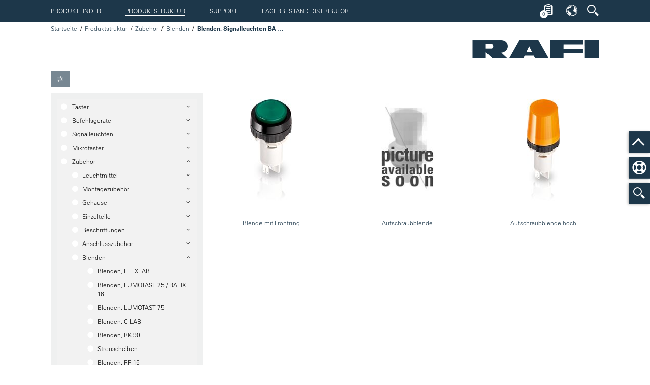

--- FILE ---
content_type: text/html;charset=UTF-8
request_url: https://ecatalog.rafi-group.com/DE/DE/produktstruktur/zubehoer/blenden/blenden-signalleuchten-ba-15d
body_size: 11639
content:
<!DOCTYPE html>
<html xmlns="http://www.w3.org/1999/xhtml" xml:lang="DE" lang="DE">
    <head>
        <base href="/DE/DE/" />

        <title>RAFI eCatalog | Zubehör - Blenden - Blenden, Signalleuchten BA 15d</title>

        <meta charset="utf-8" />

        <link rel="shortcut icon" href="media/favicon.ico" type="image/x-icon" />
        <link rel="icon" href="media/favicon.ico" type="image/ico" />

        <meta name="viewport" id="viewport" content="width=device-width,minimum-scale=1.0,maximum-scale=10.0,initial-scale=1.0">

        <meta name="DC.Format" content="text/html">
        <meta name="DC.Publisher" content="">
        <meta name="DC.Title" content="RAFI eCatalog | Zubehör - Blenden - Blenden, Signalleuchten BA 15d" />
        <meta name="DC.Subject" content="" />
        <meta name="DC.Language" content="DE_DE" />
        <meta name="keywords" content="" />
        <meta name="revisit-after" content="1 Day" />
        <meta property="og:title" content="RAFI eCatalog" />
        <meta property="og:description" content="" />
        <meta property="og:type" content="website" />
        <meta property="og:url" content="http://ecatalog.rafi-group.com/DE/DE/produktstruktur/zubehoer/blenden/blenden-signalleuchten-ba-15d" />
        <meta property="og:image" content="" />

        <link href="media/ng-rafi-app-css.css?v=__css__4969c4d62172912bad35b3aeb04a8003" rel="stylesheet" type="text/css" />
<link href="media/fontawesome-all-rafi2018.css" rel="stylesheet" type="text/css" />
<link href="media/base-rafi2018.css" rel="stylesheet" type="text/css" />
<link href="media/basemod-rafi2018.css" rel="stylesheet" type="text/css" />
<link href="https://fast.fonts.net/lt/1.css?apiType=css&c=2ac7bba2-b1fc-4988-ac58-dbc2bd99e9b4&fontids=1475944,1475970,1475982" rel="stylesheet" type="text/css" />
<link href="media/content-rafi2018.css" rel="stylesheet" type="text/css" />
<link href="media/forms-rafi2018.css" rel="stylesheet" type="text/css" />
<link href="media/progress-bar-rafi2018.css" rel="stylesheet" type="text/css" />
<link href="media/jquery-navigation-click-global-css-rafi2018.css" rel="stylesheet" type="text/css" />
<link href="media/jquery-navigation-local-css-rafi2018.css" rel="stylesheet" type="text/css" />
<link href="media/jquery-accordion-rafi2018.css" rel="stylesheet" type="text/css" />
<link href="media/jquery-smooth-scroller-rafi2018.css" rel="stylesheet" type="text/css" />
<link href="media/jquery-tabs-css-rafi2018.css" rel="stylesheet" type="text/css" />
<link href="media/jquery-tooltip-css-rafi2018.css" rel="stylesheet" type="text/css" />
<link href="media/jquery-select2-css-rafi2018.css" rel="stylesheet" type="text/css" />
<link href="media/jquery-item-viewport-css-rafi2018.css" rel="stylesheet" type="text/css" />
<link href="media/rafi-online-ico-rafi2018.css" rel="stylesheet" type="text/css" />
<link href="media/print-rafi2018.css" rel="stylesheet" type="text/css" />
<link href="media/jquery-magnific-popup-css-rafi2018.css" rel="stylesheet" type="text/css" />
<link href="media/angular-rzslider-css-rafi2018.css" rel="stylesheet" type="text/css" />
<link href="media/angular-bootstrap-typeahead-css-rafi2018.css" rel="stylesheet" type="text/css" />
<script src="media/jquery-1-12-4-min.js"></script>

		<meta name="google-site-verification" content="WGm1W_U7f9bdALJJdgMynUw-Mg1lU0YIjJ1ROWnnrBs" />

            <meta name="robots" content="follow, index" />
			<meta name="DC.Description" content="" />
			<meta name="description" content="" />

			<meta property="og:image" content="" />
		
		<script id="Cookiebot" src="https://consent.cookiebot.com/uc.js" data-cbid="cb38ed38-c59b-46c8-ad38-71f68a457ac7" type="text/javascript" async></script>
		<script id="CookieDeclaration" src="https://consent.cookiebot.com/cb38ed38-c59b-46c8-ad38-71f68a457ac7/cd.js" type="text/javascript" async></script>
        <!-- etracker tracklet 5.0 -->
        <script type="text/javascript">
            // var et_pagename = "";
            // var et_areas = "";
            // var et_tval = 0;
            // var et_tsale = 0;
            // var et_tonr = "";
            // var et_basket = "";
        </script>
        <script id="_etLoader" type="text/javascript" charset="UTF-8" data-block-cookies="true" data-respect-dnt="true" data-secure-code="ho9HKx" src="//static.etracker.com/code/e.js"></script>
        <!-- etracker tracklet 5.0 end -->
    </head>
    <body class="" id="bodyId">        
		<div class="side-slide-wrapper">

            
<div class="side-slide-01 side-slide-button-01" id="side-slide-01-button-rafic-suche">
    <span class="rafi-icon-suche"></span>
</div>
<script>

    $(document).ready(function () {
        $('#side-slide-01-button-rafic-suche').click(function(){
            $('#header-button-suche').trigger('click');
        });
    });

</script>

<div class="side-slide-02 side-slide-button-02">
    <a href="/DE/DE/support"><span class="life-ring-icon"></span></a>
</div>

<div class="side-slide-03 side-slide-button-03 scroll-top" scroll-to="bodyId">
    <span class="chevron-up-icon"></span>
</div>



            <div class="stickem-container">

                
<div class="stickem-nav">
	<div class="shift-wrapper">

		
<div id="nav-global" class="ym-clearfix">
	<a class="nav-global-jump-up" href="#" scroll-to="bodyId">
		<span class="far fa-bars fa-2x"></span>
	</a>

	<a id="navigation"></a>
	<a class="nav-global-toggle" href="javascript:void(0);" style="display: none;">
		<span class="far fa-bars fa-fw"></span>
	</a>

	<ul class="nav-universal">
				<li>
					<a href="/DE/DE/produktfinder" class="">Produktfinder</a>
				</li>
				<li>
					<a href="/DE/DE/produktstruktur" class="active">Produktstruktur</a>
				</li>
					<li>
						<a href="/DE/DE/support" class="">Support</a>
					</li>
			<li>
				<a href="https://dilp.netcomponents.com/rafistocklocator.html?lang=de">
					Lagerbestand Distributor
				</a>
			</li>
	</ul>
</div>

		<div class="userbar-wrapper">
			<div class="userbar" ng-controller="RafiUserbarController as rafiUserbarCtrl">

                <div class="select2-style-button-box">
                    <button ui-sref="merkliste" class="button rafi-icon-merkliste">
                        <span class="cart-badge ng-cloak">{{ rafiUserbarCtrl.merkliste.items.length }}</span>
                    </button>
                </div>

                    <div class="dropdown">
                        <button class="dropdown-button rafi-icon-sprache no-text"></button>
                        <div class="dropdown-content">
                                <a href="/EN/US/product-structure/accessories/bezels/bezels-signal-lamps-ba-15d">
                                    English
                                </a>
                                <a href="/DE/DE/produktstruktur/zubehoer/blenden/blenden-signalleuchten-ba-15d">
                                    Deutsch
                                </a>
                                <a href="/IT/IT/classificazione-prodotti/accessori/calotte/calotte-lampade-segnaletiche-ba-15d">
                                    Italiano
                                </a>
                                <a href="/FR/FR/structure-des-produits/accessoires/panneaux/panneaux-voyants-de-signalisation-ba-15d">
                                    Français
                                </a>
                                <a href="/ZH/CN/product-structure/accessories/bezels/bezels-signal-lamps-ba-15d">
                                    中文
                                </a>
                        </div>
                    </div>

                <div ng-controller="RafiAutocompleteController as autocompleteCtrl" class="dropdown">
                    <button class="dropdown-button rafi-icon-suche no-text" id="header-button-suche"></button>
                    <div class="dropdown-content">
                        <div class="dropdown-content-wrapper">
                            <p class="select2-style-label">
                                <label>Begriff oder Artikelnummer:</label>
                            </p>

                            <rafi-volltextsuche
                                    url-to-result="'/DE/DE/ergebnissseite'">
                            </rafi-volltextsuche>

                            <script type="text/ng-template" id="rafi-volltextsuche.component.html">
                                <rafi-addsearch-autocomplete
                                        placeholder="'Suchbegriffe...'"
                                        on-emit-select="$ctrl.search($event)"
                                        on-emit-enter="$ctrl.search($event)"
                                        limit="10"
                                        add-search-config="{
                                            publicKey:'7e0e0b0c0c439cc5667ac8fb525ebfb4',
                                            lang: 'DE',
                                            cache: true,
                                            categories: ['artikeldetail']
                                        }"
                                >
                                </rafi-addsearch-autocomplete>
                            </script>

                            <script type="text/ng-template" id="rafi-addsearch-autocomplete.component.html">
                                <div class="select2-style-input icon-button typeahead">
                                    <input  type="text"
                                            placeholder="{{ $ctrl.placeholder }}"
                                            ng-model="$ctrl.selected"
                                            uib-typeahead="item for item in $ctrl.load($viewValue) | limitTo:$ctrl.limit"
                                            typeahead-on-select="$ctrl.onSelect($item)"
                                            typeahead-append-to-body="false"
                                            typeahead-wait-ms="200"
                                            typeahead-min-length="$ctrl.minLength"
                                            typeahead-focus-first="false"
                                            typeahead-loading="$ctrl.loading"
                                            typeahead-template-url="rafi-typeahead-match.html"
                                            ng-keyup="$ctrl.onKeyUp($event)"
                                            focus-me="$ctrl.focus"
                                            autocomplete="new-password" 
                                    >

                                    <div class="select2-style-button-with-input">
                                        <button type="button" class="button linearize caret-right-icon no-text"
                                                ng-click="$ctrl.search($ctrl.selected)"
                                        ></button>
                                    </div>
                                </div>
                            </script>

                            <script type="text/ng-template" id="rafi-typeahead-match.html">
                                <div class="match-item">
                                    <div class="flex-grid-wrapper linearize-level-2">
                                        <div class="flex-grid-col flex-grid-w25">
                                            <img ng-src="{{ match.model.images.main }}" alt="" />
                                        </div>
                                        <div class="flex-grid-col flex-grid-w75">
                                            <h2>
                                                <a ng-href="{{ match.model.url }}" ng-bind-html="( match.model.custom_fields.artikelbezeichnung || match.model.title )" ></a>
                                                <small ng-if="!!match.model.custom_fields.artikelnummer">
                                                    <br />
                                                    <strong ng-bind-html="match.model.custom_fields.artikelnummer" ></strong>
                                                </small>
                                            </h2>
                                            <p class="pdefault" ng-bind-html="match.model.highlight"></p>
                                        </div>
                                    </div>
                                </div>
                            </script>

                            <div class="divider">
                                <div>
                                    <hr />
                                </div>
                            </div>

                            <p class="select2-style-label">
                                <label for="autocomplete">Artikelnummer Suche:</label>
                            </p>
                            <div class="select2-style-input icon-button typeahead"
                                ng-init="autocompleteCtrl.attributFilter=['MARA-MSTAV:44','MARA-MSTAV:45','MARA-MSTAV:54','MARA-MSTAV:55']"
                                >

                                <input id="autocomplete"
                                       placeholder="x.xx.xxx.xxx/xxxx"
                                       ng-model="autocompleteCtrl.selected"
                                       uib-typeahead="item as item.text for item in autocompleteCtrl.loadAutocompleteItems($viewValue) | limitTo:10"
                                       typeahead-append-to-body="false"
                                       typeahead-on-select="autocompleteCtrl.onSelectAutocompleteItem($item, $model, $label)"
                                       typeahead-wait-ms="500"
                                       typeahead-loading="autocompleteCtrl.isLoading"
                                       typeahead-template-url="typeahead-custom-match.html"
                                       cleave="autocompleteCtrl.formatOptions"
                                >

                                <div ng-show="autocompleteCtrl.isLoading" class="sk-cube-grid" style="position: absolute;top: 7px; left: 114px">
                                    <div class="sk-cube sk-cube1"></div>
                                    <div class="sk-cube sk-cube2"></div>
                                    <div class="sk-cube sk-cube3"></div>
                                    <div class="sk-cube sk-cube4"></div>
                                    <div class="sk-cube sk-cube5"></div>
                                    <div class="sk-cube sk-cube6"></div>
                                    <div class="sk-cube sk-cube7"></div>
                                    <div class="sk-cube sk-cube8"></div>
                                    <div class="sk-cube sk-cube9"></div>
                                </div>

                                <div class="select2-style-button-with-input">
                                    <button
                                        type="button"
                                        class="button linearize caret-right-icon no-text"
                                        ng-click="!autocompleteCtrl.isLoading && autocompleteCtrl.loadAutocompleteItems(autocompleteCtrl.selected)">
                                    </button>
                                </div>

                            </div>
                        </div>
                    </div>
                </div>
			</div>
		</div>
	</div>
</div>

<script type="text/ng-template" id="typeahead-custom-match.html">
    <a ng-href="{{match.model.url}}" ng-bind-html="match.model.formattedText"></a>
</script>


                <div class="ym-wrapper ">

                    <div class="logo">

	<a href="/DE/DE/index">
		<img src="media/rafi-logo.png" alt="" />
	</a>

	<ul class="breadcrumb">
					<li class="link">
						<a data-placement="bottom" data-toggle="tooltip" data-original-title="Startseite" class="tooltip-area-basic needsclick" href="/DE/DE/index">Startseite</a>
					</li>

					<li class="link">
							<a data-placement="bottom" data-toggle="tooltip" data-original-title="Produktstruktur" href="/DE/DE/produktstruktur" class="tooltip-area-basic needsclick">Produktstruktur</a>
					</li>
					<li class="link">
							<a data-placement="bottom" data-toggle="tooltip" data-original-title="Zubehör" href="/DE/DE/produktstruktur/zubehoer" class="tooltip-area-basic needsclick">Zubehör</a>
					</li>
					<li class="link">
							<a data-placement="bottom" data-toggle="tooltip" data-original-title="Blenden" href="/DE/DE/produktstruktur/zubehoer/blenden" class="tooltip-area-basic needsclick">Blenden</a>
					</li>
					<li class="">
							<span data-placement="bottom" data-toggle="tooltip" data-original-title="Blenden, Signalleuchten BA 15d" class="active tooltip-area-basic needsclick">Blenden, Signalleuchten BA 15d</span>
					</li>
	</ul>
</div>

                    <div class="ym-wbox half-padding">
                        <div class="item-viewport-main-wrapper-shift">
                            <div class="item-viewport-main-wrapper">
                                <div class="item-viewport-main-content">

                                    
<div class="item-viewport-toolbar-wrapper ym-noprint">
	<div class="item-viewport-toolbar">
		<div class="boxgroup-wrapper linearize-level-2">
			<div class="ym-grid linearize-level-2">
				<div class="ym-g50 ym-gl">
					<div class="ym-gbox">
						<ul class="flow-inline">
							<li>
								<div class="select2-style-button-box item-viewport-filter-trigger">
									<button type="button" class="button sliders-icon no-text" id="filter-toggle-button"></button>
									<script>
                                        $(document).ready(function(){
                                            $('#filter-toggle-button').click(function(){
                                                $('#filter').slideToggle(400, function(){
                                                    $('.item-viewport-gallery').toggleClass('filter-is-visible');
												});
                                            })
                                        });
									</script>
								</div>
							</li>
						</ul>
					</div>
				</div>
				<div class="ym-g50 ym-gr">
					<div class="ym-gbox">
						<ul class="flow-inline flow-right">
							<li>
								<div class="select2-style-button-box-right item-viewport-filter-trigger">
								</div>
							</li>
						</ul>
					</div>
				</div>
			</div>
		</div>
	</div>
</div>


<div class="item-viewport-filter filter-is-visible ym-noprint" id="filter">
	<div class="item-viewport-filter-wrapper">
		<div class="grid-element">
			<div class="nav-local nav-item-viewport-filter">
					<ul class="nav-universal">
		<li>
				<span class="more">&nbsp;</span>
				<a href="/DE/DE/produktstruktur/taster"  class="parent">
					Taster
				</a>
				<ul>
		<li>
				<span class="more">&nbsp;</span>
				<a href="/DE/DE/produktstruktur/taster/ramo"  class="parent">
					RAMO
				</a>
				<ul>
		<li>
				<a href="/DE/DE/produktstruktur/taster/ramo/ramo-22"  class="">
					RAMO 22
				</a>
		</li>
		<li>
				<a href="/DE/DE/produktstruktur/taster/ramo/ramo-30"  class="">
					RAMO 30
				</a>
		</li>
				</ul>
		</li>
		<li>
				<span class="more">&nbsp;</span>
				<a href="/DE/DE/produktstruktur/taster/lumotast"  class="parent">
					LUMOTAST
				</a>
				<ul>
		<li>
				<a href="/DE/DE/produktstruktur/taster/lumotast/lumotast-16"  class="">
					LUMOTAST 16
				</a>
		</li>
		<li>
				<a href="/DE/DE/produktstruktur/taster/lumotast/lumotast-22"  class="">
					LUMOTAST 22
				</a>
		</li>
		<li>
				<a href="/DE/DE/produktstruktur/taster/lumotast/lumotast-25"  class="">
					LUMOTAST 25
				</a>
		</li>
		<li>
				<a href="/DE/DE/produktstruktur/taster/lumotast/lumotast-75"  class="">
					LUMOTAST 75
				</a>
		</li>
				</ul>
		</li>
		<li>
				<span class="more">&nbsp;</span>
				<a href="/DE/DE/produktstruktur/taster/sonstige"  class="parent">
					Sonstige
				</a>
				<ul>
		<li>
				<a href="/DE/DE/produktstruktur/taster/sonstige/drucktaster"  class="">
					Drucktaster
				</a>
		</li>
		<li>
				<a href="/DE/DE/produktstruktur/taster/sonstige/leuchtdrucktaster"  class="">
					Leuchtdrucktaster
				</a>
		</li>
				</ul>
		</li>
				</ul>
		</li>
		<li>
				<span class="more">&nbsp;</span>
				<a href="/DE/DE/produktstruktur/befehlsgeraete"  class="parent">
					Befehlsgeräte
				</a>
				<ul>
		<li>
				<span class="more">&nbsp;</span>
				<a href="/DE/DE/produktstruktur/befehlsgeraete/e-box"  class="parent">
					E-BOX
				</a>
				<ul>
		<li>
				<a href="/DE/DE/produktstruktur/befehlsgeraete/e-box/e-box-modular"  class="">
					E-BOX MODULAR
				</a>
		</li>
		<li>
				<a href="/DE/DE/produktstruktur/befehlsgeraete/e-box/e-box-m12"  class="">
					E-BOX M12
				</a>
		</li>
		<li>
				<a href="/DE/DE/produktstruktur/befehlsgeraete/e-box/e-box-io-link"  class="">
					E-BOX IO-LINK
				</a>
		</li>
				</ul>
		</li>
		<li>
				<span class="more">&nbsp;</span>
				<a href="/DE/DE/produktstruktur/befehlsgeraete/rafix"  class="parent">
					RAFIX
				</a>
				<ul>
		<li>
				<a href="/DE/DE/produktstruktur/befehlsgeraete/rafix/rafix-16"  class="">
					RAFIX 16
				</a>
		</li>
		<li>
				<a href="/DE/DE/produktstruktur/befehlsgeraete/rafix/rafix-16-f"  class="">
					RAFIX 16 F
				</a>
		</li>
		<li>
				<a href="/DE/DE/produktstruktur/befehlsgeraete/rafix/rafix-22-qr"  class="">
					RAFIX 22 QR
				</a>
		</li>
		<li>
				<a href="/DE/DE/produktstruktur/befehlsgeraete/rafix/rafix-22-fsplus"  class="">
					RAFIX 22 FS<sup>+</sup>
				</a>
		</li>
		<li>
				<a href="/DE/DE/produktstruktur/befehlsgeraete/rafix/rafix-22-fsr"  class="">
					RAFIX 22 FSR
				</a>
		</li>
		<li>
				<a href="/DE/DE/produktstruktur/befehlsgeraete/rafix/rafix-30-fsplus"  class="">
					RAFIX 30 FS<sup>+</sup>
				</a>
		</li>
		<li>
				<a href="/DE/DE/produktstruktur/befehlsgeraete/rafix/rafix-fs-schaltelemente"  class="">
					RAFIX FS Schaltelemente
				</a>
		</li>
				</ul>
		</li>
				</ul>
		</li>
		<li>
				<span class="more">&nbsp;</span>
				<a href="/DE/DE/produktstruktur/signalleuchten"  class="parent">
					Signalleuchten
				</a>
				<ul>
		<li>
				<span class="more">&nbsp;</span>
				<a href="/DE/DE/produktstruktur/signalleuchten/signalleuchten-mit-lampenfassung"  class="parent">
					Signalleuchten mit Lampenfassung
				</a>
				<ul>
		<li>
				<a href="/DE/DE/produktstruktur/signalleuchten/signalleuchten-mit-lampenfassung/signalleuchten-mit-lampenfassung-ba-15-d"  class="">
					Signalleuchten mit Lampenfassung BA 15 d
				</a>
		</li>
		<li>
				<a href="/DE/DE/produktstruktur/signalleuchten/signalleuchten-mit-lampenfassung/signalleuchten-mit-lampenfassung-ba-9-s"  class="">
					Signalleuchten mit Lampenfassung BA 9 s
				</a>
		</li>
				</ul>
		</li>
		<li>
				<span class="more">&nbsp;</span>
				<a href="/DE/DE/produktstruktur/signalleuchten/signalleuchte-mit-led"  class="parent">
					Signalleuchte mit LED
				</a>
				<ul>
		<li>
				<a href="/DE/DE/produktstruktur/signalleuchten/signalleuchte-mit-led/signalleuchte-mit-led-5-mm"  class="">
					Signalleuchte mit LED 5 mm
				</a>
		</li>
		<li>
				<a href="/DE/DE/produktstruktur/signalleuchten/signalleuchte-mit-led/tilted-diamond"  class="">
					TILTED DIAMOND
				</a>
		</li>
				</ul>
		</li>
				</ul>
		</li>
		<li>
				<span class="more">&nbsp;</span>
				<a href="/DE/DE/produktstruktur/kurzhubtaster"  class="parent">
					Mikrotaster
				</a>
				<ul>
		<li>
				<span class="more">&nbsp;</span>
				<a href="/DE/DE/produktstruktur/kurzhubtaster/micon"  class="parent">
					MICON
				</a>
				<ul>
		<li>
				<a href="/DE/DE/produktstruktur/kurzhubtaster/micon/micon-5"  class="">
					MICON 5
				</a>
		</li>
				</ul>
		</li>
		<li>
				<span class="more">&nbsp;</span>
				<a href="/DE/DE/produktstruktur/kurzhubtaster/racon"  class="parent">
					RACON
				</a>
				<ul>
		<li>
				<a href="/DE/DE/produktstruktur/kurzhubtaster/racon/racon-8"  class="">
					RACON 8
				</a>
		</li>
		<li>
				<a href="/DE/DE/produktstruktur/kurzhubtaster/racon/racon-12"  class="">
					RACON 12
				</a>
		</li>
				</ul>
		</li>
		<li>
				<span class="more">&nbsp;</span>
				<a href="/DE/DE/produktstruktur/kurzhubtaster/rf"  class="parent">
					RF
				</a>
				<ul>
		<li>
				<a href="/DE/DE/produktstruktur/kurzhubtaster/rf/rf-15"  class="">
					RF 15
				</a>
		</li>
		<li>
				<a href="/DE/DE/produktstruktur/kurzhubtaster/rf/rf-19"  class="">
					RF 19
				</a>
		</li>
				</ul>
		</li>
		<li>
				<span class="more">&nbsp;</span>
				<a href="/DE/DE/produktstruktur/kurzhubtaster/kn"  class="parent">
					KN
				</a>
				<ul>
		<li>
				<a href="/DE/DE/produktstruktur/kurzhubtaster/kn/kn-19"  class="">
					KN 19
				</a>
		</li>
				</ul>
		</li>
				</ul>
		</li>
		<li>
				<span class="more">&nbsp;</span>
				<a href="/DE/DE/produktstruktur/zubehoer"  class="parent">
					Zubehör
				</a>
				<ul>
		<li>
				<span class="more">&nbsp;</span>
				<a href="/DE/DE/produktstruktur/zubehoer/leuchtmittel"  class="parent">
					Leuchtmittel
				</a>
				<ul>
		<li>
				<a href="/DE/DE/produktstruktur/zubehoer/leuchtmittel/leuchtmittel-gluehlampe"  class="">
					Leuchtmittel, Glühlampe
				</a>
		</li>
		<li>
				<a href="/DE/DE/produktstruktur/zubehoer/leuchtmittel/leuchtmittel-led"  class="">
					Leuchtmittel, LED
				</a>
		</li>
				</ul>
		</li>
		<li>
				<span class="more">&nbsp;</span>
				<a href="/DE/DE/produktstruktur/zubehoer/montagezubehoer"  class="parent">
					Montagezubehör
				</a>
				<ul>
		<li>
				<a href="/DE/DE/produktstruktur/zubehoer/montagezubehoer/montagezubehoer-befestigungsschluessel"  class="">
					Montagezubehör, Befestigungsschlüssel
				</a>
		</li>
		<li>
				<a href="/DE/DE/produktstruktur/zubehoer/montagezubehoer/montagezubehoer-distanzteile"  class="">
					Montagezubehör, Distanzteile
				</a>
		</li>
		<li>
				<a href="/DE/DE/produktstruktur/zubehoer/montagezubehoer/montagezubehoer-kupplung"  class="">
					Montagezubehör, Kupplung
				</a>
		</li>
		<li>
				<a href="/DE/DE/produktstruktur/zubehoer/montagezubehoer/montagezubehoer-demontage"  class="">
					Montagezubehör, Demontage
				</a>
		</li>
				</ul>
		</li>
		<li>
				<span class="more">&nbsp;</span>
				<a href="/DE/DE/produktstruktur/zubehoer/gehaeuse"  class="parent">
					Gehäuse
				</a>
				<ul>
		<li>
				<a href="/DE/DE/produktstruktur/zubehoer/gehaeuse/isolierstoffgehaeuse"  class="">
					Isolierstoffgehäuse
				</a>
		</li>
		<li>
				<a href="/DE/DE/produktstruktur/zubehoer/gehaeuse/ramo-edge"  class="">
					RAMO EDGE
				</a>
		</li>
				</ul>
		</li>
		<li>
				<span class="more">&nbsp;</span>
				<a href="/DE/DE/produktstruktur/zubehoer/einzelteile"  class="parent">
					Einzelteile
				</a>
				<ul>
		<li>
				<a href="/DE/DE/produktstruktur/zubehoer/einzelteile/einzelteile-ersatzschluessel"  class="">
					Einzelteile, Ersatzschlüssel
				</a>
		</li>
		<li>
				<a href="/DE/DE/produktstruktur/zubehoer/einzelteile/einzelteile-beruehrungsschutz"  class="">
					Einzelteile, Berührungsschutz
				</a>
		</li>
		<li>
				<a href="/DE/DE/produktstruktur/zubehoer/einzelteile/einzelteile-blindstopfen"  class="">
					Einzelteile, Blindstopfen
				</a>
		</li>
		<li>
				<a href="/DE/DE/produktstruktur/zubehoer/einzelteile/einzelteile-kappe"  class="">
					Einzelteile, Kappe
				</a>
		</li>
		<li>
				<a href="/DE/DE/produktstruktur/zubehoer/einzelteile/einzelteile-schutzkragen"  class="">
					Einzelteile, Schutzkragen
				</a>
		</li>
		<li>
				<a href="/DE/DE/produktstruktur/zubehoer/einzelteile/einzelteile-rafix-fs-technologie"  class="">
					Einzelteile, RAFIX FS Technologie
				</a>
		</li>
				</ul>
		</li>
		<li>
				<span class="more">&nbsp;</span>
				<a href="/DE/DE/produktstruktur/zubehoer/beschriftungen"  class="parent">
					Beschriftungen
				</a>
				<ul>
		<li>
				<a href="/DE/DE/produktstruktur/zubehoer/beschriftungen/beschriftungen-rafix-22-qr"  class="">
					Beschriftungen, RAFIX 22 QR
				</a>
		</li>
		<li>
				<a href="/DE/DE/produktstruktur/zubehoer/beschriftungen/beschriftungen-flexlab"  class="">
					Beschriftungen, FLEXLAB
				</a>
		</li>
		<li>
				<a href="/DE/DE/produktstruktur/zubehoer/beschriftungen/beschriftungen-c-lab"  class="">
					Beschriftungen, C-LAB
				</a>
		</li>
		<li>
				<a href="/DE/DE/produktstruktur/zubehoer/beschriftungen/beschriftungen-gehaeuse"  class="">
					Beschriftungen, Gehäuse
				</a>
		</li>
		<li>
				<a href="/DE/DE/produktstruktur/zubehoer/beschriftungen/beschriftungen-lumotast-25-rafix-16"  class="">
					Beschriftungen, LUMOTAST 25 / RAFIX 16
				</a>
		</li>
		<li>
				<a href="/DE/DE/produktstruktur/zubehoer/beschriftungen/beschriftungen-lumotast-75"  class="">
					Beschriftungen, LUMOTAST 75
				</a>
		</li>
		<li>
				<a href="/DE/DE/produktstruktur/zubehoer/beschriftungen/beschriftungen-lumotast-fk"  class="">
					Beschriftungen, LUMOTAST FK
				</a>
		</li>
		<li>
				<a href="/DE/DE/produktstruktur/zubehoer/beschriftungen/beschriftungen-rafix-16"  class="">
					Beschriftungen, RAFIX 16
				</a>
		</li>
		<li>
				<a href="/DE/DE/produktstruktur/zubehoer/beschriftungen/beschriftungen-beschriftungsschild-not-halt"  class="">
					Beschriftungen, Beschriftungsschild Not-Halt
				</a>
		</li>
				</ul>
		</li>
		<li>
				<span class="more">&nbsp;</span>
				<a href="/DE/DE/produktstruktur/zubehoer/anschlusszubehoer"  class="parent">
					Anschlusszubehör
				</a>
				<ul>
		<li>
				<a href="/DE/DE/produktstruktur/zubehoer/anschlusszubehoer/anschlusszubehoer-rafix-16"  class="">
					Anschlusszubehör, RAFIX 16
				</a>
		</li>
		<li>
				<a href="/DE/DE/produktstruktur/zubehoer/anschlusszubehoer/anschlusszubehoer-lumotast-fk-25"  class="">
					Anschlusszubehör, LUMOTAST FK/25
				</a>
		</li>
		<li>
				<a href="/DE/DE/produktstruktur/zubehoer/anschlusszubehoer/anschlusszubehoer-stecker-buchse"  class="">
					Anschlusszubehör, Stecker / Buchse
				</a>
		</li>
		<li>
				<a href="/DE/DE/produktstruktur/zubehoer/anschlusszubehoer/anschlusszubehoer-kabel"  class="">
					Anschlusszubehör, Kabel
				</a>
		</li>
		<li>
				<a href="/DE/DE/produktstruktur/zubehoer/anschlusszubehoer/anschlusszubehoer-racon"  class="">
					Anschlusszubehör, RACON
				</a>
		</li>
				</ul>
		</li>
		<li>
				<span class="more">&nbsp;</span>
				<a href="/DE/DE/produktstruktur/zubehoer/blenden"  class="parent">
					Blenden
				</a>
				<ul>
		<li>
				<a href="/DE/DE/produktstruktur/zubehoer/blenden/blenden-flexlab"  class="">
					Blenden, FLEXLAB
				</a>
		</li>
		<li>
				<a href="/DE/DE/produktstruktur/zubehoer/blenden/blenden-lumotast-25-rafix-16"  class="">
					Blenden, LUMOTAST 25 / RAFIX 16
				</a>
		</li>
		<li>
				<a href="/DE/DE/produktstruktur/zubehoer/blenden/blenden-lumotast-75"  class="">
					Blenden, LUMOTAST 75
				</a>
		</li>
		<li>
				<a href="/DE/DE/produktstruktur/zubehoer/blenden/blenden-c-lab"  class="">
					Blenden, C-LAB
				</a>
		</li>
		<li>
				<a href="/DE/DE/produktstruktur/zubehoer/blenden/blenden-rk-90"  class="">
					Blenden, RK 90
				</a>
		</li>
		<li>
				<a href="/DE/DE/produktstruktur/zubehoer/blenden/streuscheiben-"  class="">
					Streuscheiben 
				</a>
		</li>
		<li>
				<a href="/DE/DE/produktstruktur/zubehoer/blenden/blenden-rf-15"  class="">
					Blenden, RF 15
				</a>
		</li>
		<li>
				<a href="/DE/DE/produktstruktur/zubehoer/blenden/blenden-signalleuchten-ba-15d"  class=" active">
					Blenden, Signalleuchten BA 15d
				</a>
		</li>
		<li>
				<a href="/DE/DE/produktstruktur/zubehoer/blenden/blenden-signalleuchten-ba-9s"  class="">
					Blenden, Signalleuchten BA 9s
				</a>
		</li>
		<li>
				<a href="/DE/DE/produktstruktur/zubehoer/blenden/blenden-signalleuchten-e10"  class="">
					Blenden, Signalleuchten E10
				</a>
		</li>
		<li>
				<a href="/DE/DE/produktstruktur/zubehoer/blenden/blenden-signalleuchten-w2-x-46d"  class="">
					Blenden, Signalleuchten W2 x 4,6d
				</a>
		</li>
				</ul>
		</li>
		<li>
				<span class="more">&nbsp;</span>
				<a href="/DE/DE/produktstruktur/zubehoer/stoessel"  class="parent">
					Stößel
				</a>
				<ul>
		<li>
				<a href="/DE/DE/produktstruktur/zubehoer/stoessel/stoessel-micon-5"  class="">
					Stößel, MICON 5
				</a>
		</li>
		<li>
				<a href="/DE/DE/produktstruktur/zubehoer/stoessel/stoessel-racon"  class="">
					Stößel, RACON
				</a>
		</li>
		<li>
				<a href="/DE/DE/produktstruktur/zubehoer/stoessel/stoessel-rf-15-n"  class="">
					Stößel, RF 15 N
				</a>
		</li>
				</ul>
		</li>
		<li>
				<span class="more">&nbsp;</span>
				<a href="/DE/DE/produktstruktur/zubehoer/frontringe"  class="parent">
					Frontringe
				</a>
				<ul>
		<li>
				<a href="/DE/DE/produktstruktur/zubehoer/frontringe/frontringe-c-lab"  class="">
					Frontringe, C-LAB
				</a>
		</li>
				</ul>
		</li>
				</ul>
		</li>
		<li>
				<span class="more">&nbsp;</span>
				<a href="/DE/DE/produktstruktur/connected-products"  class="parent">
					Connected Products
				</a>
				<ul>
		<li>
				<span class="more">&nbsp;</span>
				<a href="/DE/DE/produktstruktur/connected-products/kis-me"  class="parent">
					KIS.ME
				</a>
				<ul>
		<li>
				<a href="/DE/DE/produktstruktur/connected-products/kis-me/kis-box"  class="">
					KIS.BOX
				</a>
		</li>
		<li>
				<a href="/DE/DE/produktstruktur/connected-products/kis-me/kis-io"  class="">
					KIS.IO
				</a>
		</li>
		<li>
				<a href="/DE/DE/produktstruktur/connected-products/kis-me/kis-light"  class="">
					KIS.LIGHT
				</a>
		</li>
		<li>
				<a href="/DE/DE/produktstruktur/connected-products/kis-me/kis-me-starterkit"  class="">
					KIS.ME Starterkit
				</a>
		</li>
				</ul>
		</li>
				</ul>
		</li>
					</ul>
			</div>
		</div>
		<div class="select2-style-button-box-right">
				<a href="/DE/DE/produktstruktur" class="button linearize rotate-left-icon">
					Zurücksetzen
				</a>
		</div>
	</div>
</div>



<div class="item-viewport-gallery filter-is-visible narrow">
		<ul>
					<li>
						<div class="item-viewport-tile">
							<div class="item-viewport-tile-content">
								<div class="image-wrapper"
									 
								>
									<a href="/DE/DE/produktstruktur/zubehoer/blenden/blenden-signalleuchten-ba-15d/blende-mit-frontring" class="tile-nav" >


										<img src="/DE/DE/media/SLLED-30rdfl-163521xxxyyyy.jpg" alt="" />

										<span class="item-viewport-tile-hover"><span><span>
											<span>Blende mit Frontring</span>

										</span></span></span>
									</a>
								</div>
							</div>
						</div>
					</li>
					<li>
						<div class="item-viewport-tile">
							<div class="item-viewport-tile-content">
								<div class="image-wrapper"
									 
								>
									<a href="/DE/DE/produktstruktur/zubehoer/blenden/blenden-signalleuchten-ba-15d/aufschraubblende" class="tile-nav" >


																					<img src="media/pic-soon" alt="" />

										<span class="item-viewport-tile-hover"><span><span>
											<span>Aufschraubblende</span>

										</span></span></span>
									</a>
								</div>
							</div>
						</div>
					</li>
					<li>
						<div class="item-viewport-tile">
							<div class="item-viewport-tile-content">
								<div class="image-wrapper"
									 
								>
									<a href="/DE/DE/produktstruktur/zubehoer/blenden/blenden-signalleuchten-ba-15d/aufschraubblende-hoch" class="tile-nav" >


										<img src="/DE/DE/media/SLLED-30rdh-163521xxxyyyy.jpg" alt="" />

										<span class="item-viewport-tile-hover"><span><span>
											<span>Aufschraubblende hoch</span>

										</span></span></span>
									</a>
								</div>
							</div>
						</div>
					</li>
		</ul>
</div>



                                </div>
                            </div>
                        </div>
                    </div>

                    <div id="footer" class="ym-clearfix">
            <ul>
            <li>
                <a class="hover-line" href="https://www.rafi-group.com">rafi-group.com</a>
            </li>
                        <li>
                            <a class="hover-line" href="/DE/DE/footer/datenschutz">Datenschutz</a>
                        </li>
                        <li>
                            <a class="hover-line" href="/DE/DE/footer/impressum">Impressum</a>
                        </li>
                        <li>
                            <a class="hover-line" href="/DE/DE/footer/haftungsausschluss">Haftungsausschluss</a>
                        </li>
        </ul>
</div>

                </div>

            </div>
        </div>

        <!-- jquery libraries -->
<script type="text/javascript" src="media/jquery-libraries.js"></script>
<script type="text/javascript" src="media/jquery-libraries-init.js"></script>

<!--[if gte IE 9]><!-->
<script src="media/jquery-mobile-scaler-rafi2018.js"></script>
<!--<![endif]-->

<!-- jQuery Tabs -->
<script src="media/jquery-tabs-js-rafi2018.js"></script>
<script src="media/jquery-syncheight-rafi2018.js"></script>

<!-- jQuery FitVids -->
<script src="media/jquery-fitvids-rafi2018.js"></script>

<!-- jQuery Flyout Menu -->
<script src="media/jquery-navigation-click-js-rafi2018.js"></script>

<!-- jQuery Tooltip -->
<script src="media/jquery-tooltip-js-rafi2018.js"></script>

<!-- jQuery Select2 -->
<script src="media/jquery-select2-js-rafi2018.js"></script>
<script src="media/select2-locale-de.js"></script>

<!-- jQuery magnific popup -->
<script src="media/jquery-magnific-popup-js-rafi2018.js"></script>

<!-- ajs -->
<script type="text/javascript" src="media/ng-rafi-app-js.js?v=__js__62e8c18cdc9470137c0da90b570e9583"></script>
<script type="text/javascript" src="media/ng-shared-js.js"></script>
<script type="text/javascript" src="media/ng-babylon3dviewer-js.js"></script>
<script type="text/javascript" src="media/ng-add-search-js.js"></script>
<script type="text/javascript" src="/DE/DE/system/js/ng-rafi-app-data?responseType=js&t=26122025205226"></script>
<script>


    $(document).ready(function(){
        setTimeout(function() {
            angular.bootstrap(document, ["rafi"]);
        });
    });
</script>
<script type="text/javascript" src="media/angular-locale.js"></script>


        
<div class="ym-wrapper">
    <div id="modal-merkliste-container">

        <ui-view name="merkliste"></ui-view>

    </div>
</div>

<script type="text/ng-template" id="adressdaten-route.html"></script>
<script type="text/ng-template" id="adressdaten.html">
    <div class="modal-header">
        <h1>Adressdaten</h1>

        <button title="Schließen" type="button" class="mfp-close" ng-click="$ctrl.close()">×</button>
    </div>
    <div class="modal-body artikel-zur-merkliste-hinzufuegen">

        <div class="progress-wrapper">
            <ol class="progress-track">
                <li class="progress-done">
                    <a ui-sref="merkliste.items"><span class="icon-wrap">1</span></a>
                    <a ui-sref="merkliste.items"><span class="progress-text">Merkliste</span></a>
                </li>
                <li class="progress-done progress-current">
                    <span class="icon-wrap">2</span>
                    <span class="progress-text">Adressdaten</span>
                </li>
                <li class="progress-todo">
                    <span class="icon-wrap">3</span>
                    <span class="progress-text">Anfrageübersicht</span>
                </li>
            </ol>
        </div>

        <div class="max-height-scroll-merkliste">
            <form name="adressdaten" novalidate ng-cloak>
                <div class="boxgroup-wrapper linearize-level-2">
                    <div class="ym-grid linearize-level-2">
                        <div class="ym-g50 ym-gl">
                            <div class="ym-gbox">

                                <p class="select2-style-label">
                                    <label for="email">
                                        E-Mail:
                                        <span class="tooltip-area-basic needsclick" data-toggle="tooltip" title="Pflichtfeld">
                                            <span class="far fa-exclamation-circle"></span>
                                        </span>
                                    </label>
                                </p>
                                <div class="select2-style-input">
                                    <input id="email" name="email" type="email" ng-model="$ctrl.userInformation.adressdaten.email" required/>
                                </div>

                                <p class="select2-style-label">
                                    <label for="telefon">Telefon:</label>
                                </p>
                                <div class="select2-style-input">
                                    <input id="telefon" name="telefon" ng-model="$ctrl.userInformation.adressdaten.telefon"/>
                                </div>

                                <div class="boxgroup-wrapper">
                                    <div class="ym-grid">
                                        <div class="ym-g50 ym-gl">
                                            <div class="ym-gbox">
                                                <p class="select2-style-label">
                                                    <label for="firstname">
                                                        Vorname:
                                                        <span class="tooltip-area-basic needsclick" data-toggle="tooltip" title="Pflichtfeld">
                                                            <span class="far fa-exclamation-circle"></span>
                                                        </span>
                                                    </label>
                                                </p>
                                                <div class="select2-style-input">
                                                    <input id="firstname" name="firstname" ng-model="$ctrl.userInformation.adressdaten.vorname" required/>
                                                </div>
                                            </div>
                                        </div>
                                        <div class="ym-g50 ym-gr">
                                            <div class="ym-gbox">
                                                <p class="select2-style-label">
                                                    <label for="lastname">
                                                        Nachname:
                                                        <span class="tooltip-area-basic needsclick" data-toggle="tooltip" title="Pflichtfeld">
                                                            <span class="far fa-exclamation-circle"></span>
                                                        </span>
                                                    </label>
                                                </p>
                                                <div class="select2-style-input">
                                                    <input id="lastname" name="lastname" ng-model="$ctrl.userInformation.adressdaten.nachname" required/>
                                                </div>
                                            </div>
                                        </div>
                                    </div>
                                </div>

                                <p class="select2-style-label">
                                    <label for="kundennr">Kundennummer:</label>
                                </p>
                                <div class="select2-style-input">
                                    <input id="kundennr" name="kundennr" ng-model="$ctrl.userInformation.adressdaten.kundennr" />
                                </div>
                            </div>
                        </div>
                        <div class="ym-g50 ym-gr">
                            <div class="ym-gbox">

                                <p class="select2-style-label">
                                    <label for="company">
                                        Firma:
                                        <span class="tooltip-area-basic needsclick" data-toggle="tooltip" title="Pflichtfeld">
                                            <span class="far fa-exclamation-circle"></span>
                                        </span>
                                    </label>
                                </p>
                                <div class="select2-style-input">
                                    <input id="company" name="company" ng-model="$ctrl.userInformation.adressdaten.firma" required/>
                                </div>

                                <div class="boxgroup-wrapper">
                                    <div class="ym-grid">
                                        <div class="ym-g75 ym-gl">
                                            <div class="ym-gbox">
                                                <p class="select2-style-label">
                                                    <label for="strasse">
                                                        Straße:
                                                        <span class="tooltip-area-basic needsclick" data-toggle="tooltip" title="Pflichtfeld">
                                                            <span class="far fa-exclamation-circle"></span>
                                                        </span>
                                                    </label>
                                                </p>
                                                <div class="select2-style-input">
                                                    <input id="strasse" name="strasse" ng-model="$ctrl.userInformation.adressdaten.strasse" required/>
                                                </div>
                                            </div>
                                        </div>
                                        <div class="ym-g25 ym-gr">
                                            <div class="ym-gbox">
                                                <p class="select2-style-label">
                                                    <label for="hausnr">
                                                        Haus-Nr.:
                                                        <span class="tooltip-area-basic needsclick" data-toggle="tooltip" title="Pflichtfeld">
                                                            <span class="far fa-exclamation-circle"></span>
                                                        </span>
                                                    </label>
                                                </p>
                                                <div class="select2-style-input">
                                                    <input id="hausnr" name="hausnr" ng-model="$ctrl.userInformation.adressdaten.hausnr" required/>
                                                </div>
                                            </div>
                                        </div>
                                    </div>
                                </div>

                                <div class="boxgroup-wrapper">
                                    <div class="ym-grid">
                                        <div class="ym-g25 ym-gl">
                                            <div class="ym-gbox">
                                                <p class="select2-style-label">
                                                    <label for="plz">
                                                        PLZ:
                                                        <span class="tooltip-area-basic needsclick" data-toggle="tooltip" title="Pflichtfeld">
                                                            <span class="far fa-exclamation-circle"></span>
                                                        </span>
                                                    </label>
                                                </p>
                                                <div class="select2-style-input">
                                                    <input type="number" id="plz" name="plz" ng-model="$ctrl.userInformation.adressdaten.plz" required/>
                                                </div>
                                            </div>
                                        </div>
                                        <div class="ym-g75 ym-gr">
                                            <div class="ym-gbox">
                                                <p class="select2-style-label">
                                                    <label for="ort">
                                                        Ort:
                                                        <span class="tooltip-area-basic needsclick" data-toggle="tooltip" title="Pflichtfeld">
                                                            <span class="far fa-exclamation-circle"></span>
                                                        </span>
                                                    </label>
                                                </p>
                                                <div class="select2-style-input">
                                                    <input id="ort" name="ort" ng-model="$ctrl.userInformation.adressdaten.ort" required/>
                                                </div>
                                            </div>
                                        </div>
                                    </div>
                                </div>

                                <div class="boxgroup-wrapper">
                                    <div class="ym-grid">
                                        <div class="ym-g50 ym-gl">
                                            <div class="ym-gbox">
                                                <p class="select2-style-label">
                                                    <label for="land">
                                                        Land:
                                                    </label>
                                                </p>
                                                <div>
                                                    <ui-select ng-model="$ctrl.userInformation.adressdaten.land" theme="select2" name="land" id="land" >
                                                        <ui-select-match placeholder="Land auswählen" allow-clear="true">
                                                            {{$ctrl.userInformation.adressdaten.land.text}}
                                                        </ui-select-match>
                                                        <ui-select-choices repeat="land in ($ctrl.laender | filter: $select.search) track by land.id">
                                                            <div ng-bind-html="land.text | highlight: $select.search"></div>
                                                        </ui-select-choices>
                                                    </ui-select>
                                                </div>
                                            </div>
                                        </div>
                                        <div class="ym-g50 ym-gr">
                                            <div class="ym-gbox">
                                                <p class="select2-style-label">
                                                    <label for="bundesland">
                                                        Bundesland (DE) / Kanton (CH):
                                                    </label>
                                                </p>
                                                <div class="select2-style-input">
                                                    <input type="text" id="bundesland" name="bundesland" ng-model="$ctrl.userInformation.adressdaten.bundesland" />
                                                </div>
                                            </div>
                                        </div>
                                    </div>
                                </div>
                            </div>
                        </div>
                    </div>
                </div>
            </form>
        </div>
    </div>
    <div class="modal-footer">
        <div class="select2-style-button-box-right">
            <button type="button" class="button linearize rafi-icon-pfeil_links" ui-sref="merkliste.items">
                Zurück
            </button>
            <button type="button" class="button linearize rafi-icon-pfeil_rechts" ui-sref="merkliste.anfrageuebersicht" ng-disabled="adressdaten.$invalid">
                Weiter
            </button>
        </div>
    </div>
</script>

<script type="text/ng-template" id="merkliste-anfrageuebersicht-route.html"></script>
<script type="text/ng-template" id="anfrageuebersicht.html">
    <div class="modal-header">
        <h1>Anfrageübersicht</h1>

        <button title="Schließen" type="button" class="mfp-close" ng-click="$ctrl.close()">×</button>
    </div>
    <div class="modal-body artikel-zur-merkliste-hinzufuegen" ng-show="$ctrl.showAnfrageErfolgreichAbgesendetView">
        Ihre Anfrage wurde erfolgreich übermittelt.
    </div>
    <div class="modal-body artikel-zur-merkliste-hinzufuegen" ng-hide="$ctrl.showAnfrageErfolgreichAbgesendetView">
        <form name="anfrageuebersicht" novalidate ng-cloak>
            <div class="progress-wrapper">
                <ol class="progress-track">
                    <li class="progress-done">
                        <a ui-sref="merkliste.items"><span class="icon-wrap">1</span></a>
                        <a ui-sref="merkliste.items"><span class="progress-text">Merkliste</span></a>
                    </li>
                    <li class="progress-done">
                        <a ui-sref="merkliste.adressdaten"><span class="icon-wrap">2</span></a>
                        <a ui-sref="merkliste.adressdaten"><span class="progress-text">Adressdaten</span></a>
                    </li>
                    <li class="progress-done progress-current">
                        <span class="icon-wrap">3</span>
                        <span class="progress-text">Anfrageübersicht</span>
                    </li>
                </ol>
            </div>

            <div class="boxgroup-wrapper linearize-level-2">
                <div class="ym-grid linearize-level-2 no-grid-padding">
                    <div class="ym-g50 ym-gl">
                        <div class="ym-gbox">
                            <p class="pdefault">
                                <strong>E-Mail:</strong> {{ $ctrl.userInformation.adressdaten.email }}<br />
                                <strong>Telefon:</strong> {{ $ctrl.userInformation.adressdaten.telefon }}<br />
                                <strong>Vorname, Nachname:</strong> {{ $ctrl.userInformation.adressdaten.vorname }} {{ $ctrl.userInformation.adressdaten.nachname }}<br />
                                <strong>Kundennummer:</strong> {{ $ctrl.userInformation.adressdaten.kundennr }}<br />
                            </p>
                        </div>
                    </div>
                    <div class="ym-g50 ym-gl">
                        <div class="ym-gbox">
                            <p class="pdefault">
                                <strong>Firma:</strong> {{ $ctrl.userInformation.adressdaten.firma }}<br />
                                <strong>Straße, Haus-Nr.:</strong> {{ $ctrl.userInformation.adressdaten.strasse }} {{ $ctrl.userInformation.adressdaten.hausnr }}<br />
                                <strong>PLZ, Ort:</strong> {{ $ctrl.userInformation.adressdaten.plz }} {{ $ctrl.userInformation.adressdaten.ort }}<br />
                                <strong>Land, Bundesland (DE) / Kanton (CH):</strong> {{ $ctrl.userInformation.adressdaten.land.text }} {{ $ctrl.userInformation.adressdaten.bundesland }}<br />
                            </p>
                        </div>
                    </div>
                </div>
            </div>

    <div class="max-height-scroll-merkliste">
        <table id="ocat-cart-table" class="display responsive vertical-align-middle"
               datatable="ng"
               dt-options="merklisteItemsCtrl.dtOptions">
            <thead>
                <tr>
                    <th></th>
                    <th class="desktop b1280 b1024 b850 no-sort">
                        <span>Pos</span>
                    </th>
                    <th class="desktop b1280 b1024 b850 no-sort">
                        <span>Bild</span>
                    </th>
                    <th class="desktop b1280 b1024 b850 b768 b480 no-wrap no-sort">
                        <span>Artikelnummer</span>
                    </th>
                    <th class="desktop b1280 b1024 b850 no-sort">
                        <span>Artikelname</span>
                    </th>
                    <th class="desktop b1280 b1024 b850 b768 no-sort">
                        <span>Muster anfordern</span>
                    </th>
                    <th class="desktop b1280 b1024 b850 b768 b480 no-wrap no-sort">
                        <span>Menge</span>
                    </th>
                </tr>
            </thead>
            <tbody>
                <tr ng-repeat="item in $ctrl.merkliste.items">
                    <td></td>
                    <td>
                        {{ $index+1 }}
                    </td>
                    <td>
                        <img ng-src="{{ item.images.FOT_ART.INK || item.images.FOT_PV.INK || item.images.FOT_PG.INK || item.images.FOT_PF.INK || 'media/pic-soon' }}" alt="" />
                    </td>
                    <td>
                        <a ng-href="{{ item.url }}">
                            {{ item.artikelnummer_gen }}
                        </a>
                    </td>
                    <td>
                        <div ng-bind-html="item.texte.BEZEICHNUNG"></div>
                    </td>
                    <td class="dt-center">
                        <div class="checkbox-radio-group">
                            <span class="checkbox float-left">
                                <input type="checkbox" id="checkbox-{{ $index }}" ng-model="item.musterAnfordern"
                                       ng-model-options="{debounce: 200}" ng-change="$ctrl.updateItem(item)"/>
                                <label for="checkbox-{{ $index }}"></label>
                            </span>
                        </div>
                    </td>
                    <td class="ym-noprint">
                        <div class="form-group">
                            <span class="select2-style-input">
                                <input type="number" class="amount" min="1" name="amount"
                                       ng-required ng-model="item.menge" ng-model-options="{debounce: 300}" ng-change="$ctrl.updateItem(item)" />
                            </span>
                            <button title="entfernen" class="far fa-lg fa-times-circle"
                                ng-click="$ctrl.updateItem(item, 0)"
                            ></button>
                        </div>
                    </td>
                </tr>
            </tbody>
        </table>
    </div>

            <h4>Ihre Bemerkungen</h4>
            <p class="pdefault">
                {{ $ctrl.message }}
            </p>

            <h4>Datenschutz</h4>
            <p class="float-col">
                <span class="checkbox float-left">
                    <input type="checkbox" id="checkbox-datenschutz" ng-model="$ctrl.datenschutz" required />
                    <label for="checkbox-datenschutz"></label>
                </span>
                <span class="float-col float-col-text">RAFI GmbH &amp; Co. KG wird alle hier bereitgestellten Informationen ausschließlich in Übereinstimmung mit der <a href="https://www.rafi.de/de/footer/datenschutz/" target="_blank">Datenschutzerklärung</a> verwenden.</span>
            </p>
        </form>
    </div>
    <div class="modal-footer">
        <div class="select2-style-button-box-right" ng-hide="$ctrl.showAnfrageErfolgreichAbgesendetView">
            <button type="button" class="button linearize rafi-icon-pfeil_links" ui-sref="merkliste.adressdaten">
                Zurück
            </button>
            <button type="button" class="button linearize rafi-icon-pfeil_rechts"
                    ng-disabled="anfrageuebersicht.$invalid || $ctrl.showLoading"
                    ng-click="$ctrl.send()"
            >
                <i ng-show="$ctrl.showLoading" class="fa fa-spinner fa-pulse fa-fw"></i>Absenden
            </button>
        </div>
        <div class="select2-style-button-box-right" ng-show="$ctrl.showAnfrageErfolgreichAbgesendetView">
            <button type="button" class="button linearize" ng-click="$ctrl.close()">
                Schließen
            </button>
        </div>
    </div>
</script>

<script type="text/ng-template" id="merkliste-items-route.html"></script>
<script type="text/ng-template" id="merkliste-items.html">
    <div class="modal-header">
        <h1>Merkliste</h1>
        <button title="Schließen" type="button" class="mfp-close" ng-click="$ctrl.close()">×</button>
    </div>
    <div class="modal-body artikel-zur-merkliste-hinzufuegen">

        <div class="progress-wrapper">
            <ol class="progress-track">
                <li class="progress-done progress-current">
                    <span class="icon-wrap">1</span>
                    <span class="progress-text">Merkliste</span>
                </li>
                <li class="progress-todo">
                    <span class="icon-wrap">2</span>
                    <span class="progress-text">Adressdaten</span>
                </li>
                <li class="progress-todo">
                    <span class="icon-wrap">3</span>
                    <span class="progress-text">Anfrageübersicht</span>
                </li>
            </ol>
        </div>

    <div class="max-height-scroll-merkliste">
        <table id="ocat-cart-table" class="display responsive vertical-align-middle"
               datatable="ng"
               dt-options="merklisteItemsCtrl.dtOptions">
            <thead>
                <tr>
                    <th></th>
                    <th class="desktop b1280 b1024 b850 no-sort">
                        <span>Pos</span>
                    </th>
                    <th class="desktop b1280 b1024 b850 no-sort">
                        <span>Bild</span>
                    </th>
                    <th class="desktop b1280 b1024 b850 b768 b480 no-wrap no-sort">
                        <span>Artikelnummer</span>
                    </th>
                    <th class="desktop b1280 b1024 b850 no-sort">
                        <span>Artikelname</span>
                    </th>
                    <th class="desktop b1280 b1024 b850 b768 no-sort">
                        <span>Muster anfordern</span>
                    </th>
                    <th class="desktop b1280 b1024 b850 b768 b480 no-wrap no-sort">
                        <span>Menge</span>
                    </th>
                </tr>
            </thead>
            <tbody>
                <tr ng-repeat="item in $ctrl.merkliste.items">
                    <td></td>
                    <td>
                        {{ $index+1 }}
                    </td>
                    <td>
                        <img ng-src="{{ item.images.FOT_ART.INK || item.images.FOT_PV.INK || item.images.FOT_PG.INK || item.images.FOT_PF.INK || 'media/pic-soon' }}" alt="" />
                    </td>
                    <td>
                        <a ng-href="{{ item.url }}">
                            {{ item.artikelnummer_gen }}
                        </a>
                    </td>
                    <td>
                        <div ng-bind-html="item.texte.BEZEICHNUNG"></div>
                    </td>
                    <td class="dt-center">
                        <div class="checkbox-radio-group">
                            <span class="checkbox float-left">
                                <input type="checkbox" id="checkbox-{{ $index }}" ng-model="item.musterAnfordern"
                                       ng-model-options="{debounce: 200}" ng-change="$ctrl.updateItem(item)"/>
                                <label for="checkbox-{{ $index }}"></label>
                            </span>
                        </div>
                    </td>
                    <td class="ym-noprint">
                        <div class="form-group">
                            <span class="select2-style-input">
                                <input type="number" class="amount" min="1" name="amount"
                                       ng-required ng-model="item.menge" ng-model-options="{debounce: 300}" ng-change="$ctrl.updateItem(item)" />
                            </span>
                            <button title="entfernen" class="far fa-lg fa-times-circle"
                                ng-click="$ctrl.updateItem(item, 0)"
                            ></button>
                        </div>
                    </td>
                </tr>
            </tbody>
        </table>
    </div>

        <h4>Ihre Bemerkungen</h4>
        <div class="select2-style-input">
            <textarea rows="8" cols="34" placeholder="Ihr Text..."
                      ng-model="$ctrl.message" ng-model-options="{debounce: 300}" ng-change="$ctrl.saveMessage($ctrl.message)"
            ></textarea>
        </div>
    </div>
    <div class="modal-footer">
        <div class="select2-style-button-box-right">
            <button type="button" class="button linearize rafi-icon-close_kl" ng-click="$ctrl.clearMerkliste()">
                Löschen
            </button>
            <button type="button" class="button linearize rafi-icon-pfeil_rechts" ng-disabled="$ctrl.merkliste.items.length == 0" ui-sref="merkliste.adressdaten">
                Weiter
            </button>
        </div>
    </div>
</script>


    </body>
</html>



--- FILE ---
content_type: text/css;charset=UTF-8
request_url: https://ecatalog.rafi-group.com/DE/DE/media/basemod-rafi2018.css
body_size: 14474
content:
/**
 * (en) Screen layout for NAME
 * (de) Bildschirmlayout für NAME
 *
 * @copyright			Copyright 2017, crossbase mediasolution GmbH
 * @version				4.1.1
 */

@-webkit-keyframes loader-spinner {
		0% {
				-webkit-transform: rotate(0deg);
				transform: rotate(0deg);
				box-shadow: -0.11em -0.83em 0 -0.4em #fff, -0.11em -0.83em 0 -0.42em #fff, -0.11em -0.83em 0 -0.44em #fff, -0.11em -0.83em 0 -0.46em #fff, -0.11em -0.83em 0 -0.477em #fff;
		}
		95% {
				box-shadow: -0.11em -0.83em 0 -0.4em #fff, -0.11em -0.83em 0 -0.42em #fff, -0.11em -0.83em 0 -0.44em #fff, -0.11em -0.83em 0 -0.46em #fff, -0.11em -0.83em 0 -0.477em #fff;
		}
		30% {
				box-shadow: -0.11em -0.83em 0 -0.4em #fff, -0.51em -0.66em 0 -0.42em #fff, -0.75em -0.36em 0 -0.44em #fff, -0.83em -0.03em 0 -0.46em #fff, -0.81em 0.21em 0 -0.477em #fff;
		}
		55% {
				box-shadow: -0.11em -0.83em 0 -0.4em #fff, -0.29em -0.78em 0 -0.42em #fff, -0.43em -0.72em 0 -0.44em #fff, -0.52em -0.65em 0 -0.46em #fff, -0.57em -0.61em 0 -0.477em #fff;
		}
		100% {
				-webkit-transform: rotate(360deg);
				transform: rotate(360deg);
				box-shadow: -0.11em -0.83em 0 -0.4em #fff, -0.11em -0.83em 0 -0.42em #fff, -0.11em -0.83em 0 -0.44em #fff, -0.11em -0.83em 0 -0.46em #fff, -0.11em -0.83em 0 -0.477em #fff;
		}
}
@keyframes loader-spinner {
		0% {
				-webkit-transform: rotate(0deg);
				transform: rotate(0deg);
				box-shadow: -0.11em -0.83em 0 -0.4em #fff, -0.11em -0.83em 0 -0.42em #fff, -0.11em -0.83em 0 -0.44em #fff, -0.11em -0.83em 0 -0.46em #fff, -0.11em -0.83em 0 -0.477em #fff;
		}
		95% {
				box-shadow: -0.11em -0.83em 0 -0.4em #fff, -0.11em -0.83em 0 -0.42em #fff, -0.11em -0.83em 0 -0.44em #fff, -0.11em -0.83em 0 -0.46em #fff, -0.11em -0.83em 0 -0.477em #fff;
		}
		30% {
				box-shadow: -0.11em -0.83em 0 -0.4em #fff, -0.51em -0.66em 0 -0.42em #fff, -0.75em -0.36em 0 -0.44em #fff, -0.83em -0.03em 0 -0.46em #fff, -0.81em 0.21em 0 -0.477em #fff;
		}
		55% {
				box-shadow: -0.11em -0.83em 0 -0.4em #fff, -0.29em -0.78em 0 -0.42em #fff, -0.43em -0.72em 0 -0.44em #fff, -0.52em -0.65em 0 -0.46em #fff, -0.57em -0.61em 0 -0.477em #fff;
		}
		100% {
				-webkit-transform: rotate(360deg);
				transform: rotate(360deg);
				box-shadow: -0.11em -0.83em 0 -0.4em #fff, -0.11em -0.83em 0 -0.42em #fff, -0.11em -0.83em 0 -0.44em #fff, -0.11em -0.83em 0 -0.46em #fff, -0.11em -0.83em 0 -0.477em #fff;
		}
	}

@-webkit-keyframes loader-circle {
	0% {
		-webkit-transform: rotate(0deg);
		transform: rotate(0deg);
	}
	100% {
		-webkit-transform: rotate(360deg);
		transform: rotate(360deg);
	}
}

@keyframes loader-circle {
	0% {
		-webkit-transform: rotate(0deg);
		transform: rotate(0deg);
	}
	100% {
		-webkit-transform: rotate(360deg);
		transform: rotate(360deg);
	}
}

@media screen {

	#rc-imageselect,
	.g-recaptcha {
		transform:scale(0.76);
		-webkit-transform:scale(0.76);
		transform-origin:0 0;
		-webkit-transform-origin:0 0;
	}

	/*@-ms-viewport {
		width: device-width;
	}*/

	/*------------------------------------------------------------------------------------------------------*/
	/* (en) Formatting YAML's	basic layout elements */
	/* (de) Gestaltung des YAML Basis-Layouts */
	/*------------------------------------------------------------------------------------------------------*/

		/* (en) Bugfix for Chrome to expand background color if content is smaller than viewport	 */
		/* (de) Bugfix für Chrome, um die Hintergrundfarbe auszudehnen wenn Inhalt kleiner als der Viewport ist	*/
	
	html {
		height: 100%;
		overflow-y: scroll;	}

	/* (en) Marginal areas & page background */
	/* (de) Randbereiche & Seitenhintergrund */
	body {
		background: #ffffff;
		padding: 0;
	}

	/* (en) Centering layout in old IE-versions */
	/* (de) Zentrierung des Layouts in alten IE-versionen */
	body {
		text-align: center;
	}

	body.viewport-width {
		padding: 0;
	}

	.shadow:before {
		content: '';
		position: absolute;
		top: 0;
		left: 0;
		bottom: 0;
		right: 0;
		z-index: -1;
		box-shadow: 0 0 16px rgba(50, 50, 50, 0.4);
	}

	.ym-wrapper {
		text-align: left;
		margin: 0 auto;
		background: #fff;
		position: relative;
		max-width: 1200px;
	}

	.viewport-width .ym-wrapper {
		max-width: none;
		margin: 0;
	}

	.ym-wrapper .logo {
		text-align: right;
		padding: 36px 60px 12px 60px;
	}

	.ym-wrapper .logo > a {
		display: block;
	}

	.ym-wrapper .logo > a > img {
		max-width: 250px;
	}

	.ym-wrapper.ocat-index {
		background-color: #fff;
		background-image: url('rafi-index-bg.png');
		background-position: 50% 45px;
		background-repeat: no-repeat;
		background-attachment: fixed;
	}

	.ym-wbox {
		padding: 24px 24px 0 24px;
		position: relative;
	}

	.ym-wbox.half-padding {
		padding: 12px 60px 0 60px;
	}

	.ocat-index .ym-wbox.half-padding {
		padding: 175px 60px 0 60px;
	}

	/* (en) Header elements */
	/* (de) Header Elemente */

	#header {
		background: transparent;
		margin-top: 24px;
	}

	.viewport-width #header {
		margin: 0;
	}
	
	.header-box {
		padding: 18px 24px;
		background: #fff;
		position: relative;
	}

	.header-box img {
		height: 52px;
	}

	/* (en) Topnav elements */
	/* (de) Topnavigation Elemente */

	.topnav-toggle {
		display: none;
	}

	#topnav {
		background: transparent;
		display: block;
		position: absolute;
		top: 28px;
		right: 24px;
		z-index: 1;
		overflow: hidden;
	}

	.topnav-closed {
		display: block;
	}

	.breadcrumb::before,
	.breadcrumb::after,
	.logo::before,
	.logo::after {
		content: '';
		display: table;
		width: 100%
	}

	.breadcrumb {
		margin: 0;
		overflow: hidden;
		margin: 0 0 24px 0;
		border-radius: 4px;
		/*float: left;*/
		position: absolute;
		top: 4px;
	}

	.breadcrumb li {
		float: left;
		margin: 0;
		padding: 0;
		position: relative;
	}

	.breadcrumb li > * {
		max-width: 175px;
		display: inline-block;
		overflow: hidden;
		text-overflow: ellipsis;
		white-space: nowrap;
	}

	.breadcrumb li.link:after {
		font-family: 'Univers LT Light', sans-serif;
		content: '/';
		padding: 0 6px;
		float: right;
	}

	.breadcrumb li a,
	.breadcrumb li a:visited,
	.breadcrumb li span {
		color: #1d374a;
		-webkit-transition: all 0.3s ease 0s;
		transition: all 0.3s ease 0s;
		border-bottom: 1px solid transparent;
	}

	.breadcrumb li span {
		font-family: 'Univers LT Bold', cnBold, sans-serif;
		font-weight: normal;
	}

	.breadcrumb li a:hover,
	.breadcrumb li a:hover{
		border-bottom: 1px solid #1d374a;
	}
	
	/* (en) userbar */
	/* (de) Benutzerleiste */

	.userbar-wrapper {
		position: relative;
	}

	.userbar {
		display: block;
		position: absolute;
		right: 8px;
		top: -39px;
		z-index: 999;
		margin: 0 46px 0 0;
	}

	.userbar .select2-style-button-box {
		display: inline-block;
	}

	.userbar .button {
		vertical-align: baseline;
		margin: 0;
		padding: 4px 0;
		background: transparent;
		border-color: transparent;
	}

	.userbar .button[class*='icon']::before,
	.userbar .dropdown-button[class*='icon']::before {
		font-size: 18px;
		line-height: 23px;
	}

	.userbar .button:hover {
		background: transparent;
		border-color: transparent;
		color: #ffffff;
	}

	.userbar .dropdown-button[class*='icon']::after {
    content: ' ';
	}

	.userbar .dropdown-button[class*='icon'],
	.userbar .button[class*='icon']{
    padding: 4px;
	}

	.userbar .button.clipboard-list-icon {
    padding: 4px 12px;
		color: #ffffff;
	}	

	.userbar .button.rafi-icon-merkliste {
		color: #ffffff;
	}

	.userbar .dropdown-button {
		margin-bottom: 29px;
		height: 34px;
	}

	.userbar .dropdown-button,
	.userbar .dropdown-button:hover,
	.userbar .dropdown-button:focus {
		background: transparent;
		color: #ffffff;
	}

	.userbar .dropdown-content {
		right: 0;
	}

	.userbar .dropdown-content .button[class*='icon']::before {
		font-size: 24px;
	}
	
	.userbar .dropdown-content::before {
		content: '';
		width: 0;
		height: 0;
		border-style: solid;
		border-color: transparent;
		border-width: 8px 8px 0;
		border-top-color: #1d374a;
		position: absolute;
		right: 6px;
	}

	.userbar .select2-style-input,
	.userbar .select2-style-result {
		background: #fff;
		color: #1d374a;
		border-color: #fff;
	}

	.userbar .select2-style-button-with-input .button {
		background: #eff0f0;
		color: #1d374a;
		border-color: #eff0f0;
	}

	.cart-badge {
		display: block;
		border-radius: 10px;
		background-color: #fff;
		color: #1d374a;
		min-width: 8px;
		min-height: 12px;
		padding: 2px 4px;
		font-size: 10px;
		line-height: 11px;
		position: absolute;
		bottom: 0;
		left: 0;
		text-align: center;
	}
	
	/* (en) teaser */
	/* (de) Teaser-Bereich */

	#teaser {
		background: #fff;
	}

	/* (en) footer and copyright */
	/* (de) Fußzeile und Copyright */

	#footer {
		position: relative;
		padding: 12px;
		margin: 0 60px;
		border-top: 1px solid #1d374a;
	}

	#footer ul {
		margin: 0;
		padding: 0;
	}

	#footer ul::before,
	#footer ul::after {
		content: '';
		display: table;
		width: 100%
	}

	#footer ul li {
		margin: 0;
		padding: 4px 12px;
		float: left;
	}	
	
	.viewport-width #copyright {
		padding: 0 12px 12px 12px;
	}

	.add-shadow {
		box-shadow: 0 0 6px rgba(0, 0, 0, 0.2);
	}

	/*------------------------------------------------------------------------------------------------------*/
	/*
	 * (en) Formatting content container
	 * (de) Formatierung der Inhalts-Container
	 *
	 * |-------------------------------|
	 * | #header											 |
	 * |-------------------------------|
	 * | .ym-col1 | .ym-col3					 |
	 * | 38%			| flexible					 |
	 * |-------------------------------|
	 * | #footer											 |
	 * |-------------------------------|
	 */
	/*------------------------------------------------------------------------------------------------------*/

	.ym-column {
		padding: 0;
		margin: 0;
		position: relative;
	}

	.ym-col1 {
		width: 62%;
	}

	.ym-cbox-left {
		padding: 24px 24px 0 24px;
	}

	.ym-cbox-left.half-padding {
		padding: 12px 12px 0 12px;
	}

	.ym-col3 {
		padding: 0;
		border: 0 none;
		margin-left: 62%;
		margin-right: 0;
	}

	.ym-cbox {
		padding: 24px 24px 0 24px;
	}

	.ym-cbox.half-padding {
		padding: 12px 12px 0 12px;
	}

	/* (en) Styling of basic equal heights elements */
	/* (de) Gestaltung einfachen Boxen mit gleicher Höhe */
	/*------------------------------------------------------------------------------------------------------*/

	/* (en) Wrapper for basic equal height elements in standard grid */
	/* (de) Wrapper für basic equal height Elemente im Standardgrid */

	.boxgroup-wrapper {
		margin: 0 -12px;
	}

	.half-padding .boxgroup-wrapper {
		margin: 0 -6px;
	}

	.ym-gbox {
		padding: 0;
		margin: 0 12px;
	}

	.boxgroup-wrapper > .ym-grid-col-padding {
		display: table;
	}

	.ym-grid-col-padding > [class*='ym-g'] > .ym-gbox:before,
	.ym-grid-col-padding > [class*='ym-g'] > .ym-gbox:after {
		content: '';
		display: table;
		width: 100%
	}

	.ym-grid-col-padding {
		margin-bottom: 24px;
	}

	.half-padding .ym-grid-col-padding {
		margin-bottom: 12px;
	}

	.half-padding .ym-gbox {
		padding: 0;
		margin: 0 6px;
	}

	.ym-grid-col-padding > [class*='ym-g'] > [class*='ym-g'] {
		margin-left: 12px;
		margin-right: 12px;
		padding-top: 24px;
		padding-right: 24px;
		padding-left: 24px;
	}

	.half-padding .ym-grid-col-padding > [class*='ym-g'] > [class*='ym-g'] {
		margin-left: 6px;
		margin-right: 6px;
		padding-top: 12px;
		padding-right: 12px;
		padding-left: 12px;
	}

	.ym-grid-col-padding > [class*='ym-g'] > [class*='ym-g'].no-padding {
		padding-top: 0;
		padding-right: 0;
		padding-left: 0;
	}

	.ym-g10 {
		width: 10%;
	}

	.ym-g100 {
		width: 100%;
	}

	.ym-grid-col-background > [class*='ym-g'] > [class*='ym-g'] {
		border-radius: 0;
		background: #f2f2f2;
	}

	.box-wrapper-100 .ym-grid-col-background > [class*='ym-g'] > [class*='ym-g'],
	.jquery-tabs .ym-grid-col-background > [class*='ym-g'] > [class*='ym-g'],
	.accordion .ym-grid-col-background > [class*='ym-g'] > [class*='ym-g'],
	.ym-grid-col-background .ym-grid-col-background > [class*='ym-g'] > [class*='ym-g'] {
		background: #f2f2f2;
	}

	.ym-grid-col-background .box-wrapper-100 .ym-grid-col-background > [class*='ym-g'] > [class*='ym-g'],
	.ym-grid-col-background .jquery-tabs .ym-grid.ym-grid-col-background > [class*='ym-g'] > [class*='ym-g'],
	.ym-grid-col-background .accordion .ym-grid.ym-grid-col-background > [class*='ym-g'] > [class*='ym-g'],
	.box-wrapper-100 .box-wrapper-100 .jquery-tabs .ym-grid-col-background > [class*='ym-g'] > [class*='ym-g'],
	.box-wrapper-100 .jquery-tabs .jquery-tabs .ym-grid-col-background > [class*='ym-g'] > [class*='ym-g'],
	.box-wrapper-100 .accordion .jquery-tabs .ym-grid-col-background > [class*='ym-g'] > [class*='ym-g'],
	.accordion .box-wrapper-100 .jquery-tabs .ym-grid-col-background > [class*='ym-g'] > [class*='ym-g'],
	.accordion .jquery-tabs .jquery-tabs .ym-grid-col-background > [class*='ym-g'] > [class*='ym-g'],
	.accordion .accordion .jquery-tabs .ym-grid-col-background > [class*='ym-g'] > [class*='ym-g'] {
		background: #f2f2f2;
	}

	/* (en) Tabellenlaoyut-Grid Konfiguration */
	/* (de) Table Layout Grid Configuration */
	/*------------------------------------------------------------------------------------------------------*/

	.table-grid-wrapper {
		margin: 0 -24px;
	}

	.table-grid {
		display: table;
		border-collapse: separate;
		width: 100%;
		table-layout: fixed;
		margin: 0 0 24px 0;
    border-collapse: separate;
		border-spacing: 24px 0;
	}

	.table-grid-row {
		display: table-row;
	}

	.table-grid-col {
		display: table-cell;
		position: relative;
		border-radius: 0;
	}
	
	.col-background .table-grid-col {
		background: #f2f2f2;
	}

	.table-grid-col-wrapper {
		padding: 0;
		display: block;
	}

	.col-padding	.table-grid-col-wrapper {
		padding: 24px 24px 0 24px;
	}

	.table-grid-col[class*=ym-g] {
		position: relative;
		vertical-align: top;
	}

	/*------------------------------------------------------------------------------------------------------*/
	/* addsearch / autocomplete
	/*------------------------------------------------------------------------------------------------------*/
	.rubrik-active {
		background: #1d374a;
		border: 1px solid #1d374a;
		color: #ffffff;
	}

	.item-highlight em, rafi-addsearch-autocomplete .match-item em {
		background-color: yellow;
		padding: 0 4px;
	}

	.match-item h2 > small {
		font-size: 75%;
	}

	rafi-volltextsuche-result button.search-icon{
		margin: 15px 5px 0 0;
	}

	rafi-addsearch-autocomplete * {
		white-space: normal;
	}

	rafi-addsearch-autocomplete ul {
		max-height: 85vh;
		overflow: auto;
	}

	rafi-addsearch-autocomplete li {
		cursor: pointer;
	}

	rafi-addsearch-autocomplete li.active {
		background-color: #1D374A;
	}

	rafi-addsearch-autocomplete li.active p,
	rafi-addsearch-autocomplete li.active h2,
	rafi-addsearch-autocomplete li.active h2 a,
	rafi-addsearch-autocomplete li.active h2 a:hover{
		color: white;
	}

	rafi-addsearch-autocomplete li.active .match-item em{
		color: #1d374a;
	}

	rafi-addsearch-autocomplete .flex-grid-wrapper {
		margin: 0 -12px;
	}

	rafi-addsearch-autocomplete .flex-grid-col {
		padding: 0;
		margin: 0 12px 12px 12px;
		box-sizing: border-box;
	}

	rafi-addsearch-autocomplete .flex-grid-w25 {
		width: calc(25% - 24px);
	}

	rafi-addsearch-autocomplete .flex-grid-w75 {
		width: calc(75% - 24px);
	}

	rafi-addsearch-autocomplete .dropdown-menu {
		width: 490px;
		padding: 12px;
		left: auto !important;
		right: 0 !important;
	}

	/* (en) Flexbox-Grid Konfiguration */
	/* (de) Flexbox Layout Grid Configuration */
	/*------------------------------------------------------------------------------------------------------*/

	.flex-grid-wrapper {
		display: -webkit-box;
		display: -ms-flexbox;
		display: flex;
		-ms-flex-wrap: wrap;
				flex-wrap: wrap;
		padding: 0;
		margin: 0 -24px;
	}

	.half-padding .flex-grid-wrapper {
		margin: 0 -24px;
	}

	.flex-grid-col {
		padding: 0;
		margin: 0 24px 12px 24px;
		box-sizing: border-box;
		/*overflow: hidden;*/
	}

	.half-padding .flex-grid-col {
		margin: 0 24px 12px 24px;
	}

	.flex-grid-col-padding > .flex-grid-col {
		border-radius: 0;
		padding: 24px 24px 0 24px;
		margin: 0 12px 24px 12px;
	}

	.half-padding .flex-grid-col-padding > .flex-grid-col {
		padding: 24px 24px 0 24px;
		margin: 0 12px 24px 12px;
	}

	.flex-grid-col-padding > .flex-grid-col.nopadding,
	.half-padding .flex-grid-col-padding > .flex-grid-col.no-padding {
		padding: 0;
	}
	
	.flex-grid-col-background > .flex-grid-col {
		background: #fff;
	}

	.flex-grid-w20 {
		width: calc(20% - 48px);
	}

	.half-padding .flex-grid-w20 {
		width: calc(20% - 48px);
	}

	.flex-grid-w25 {
		width: calc(25% - 48px);
	}

	.half-padding .flex-grid-w25 {
		width: calc(25% - 48px);
	}

	.flex-grid-w33 {
		width: calc(33.3333% - 48px);
	}

	.half-padding .flex-grid-w33 {
		width: calc(33.3333% - 48px);
	}

	.flex-grid-w38 {
		width: calc(38% - 48px);
	}

	.half-padding .flex-grid-w38 {
		width: calc(38% - 48px);
	}

	.flex-grid-w40 {
		width: calc(40% - 48px);
	}

	.half-padding .flex-grid-w40 {
		width: calc(40% - 48px);
	}

	.flex-grid-w50 {
		width: calc(50% - 48px);
	}

	.half-padding .flex-grid-w50 {
		width: calc(50% - 48px);
	}

	.flex-grid-w60 {
		width: calc(60% - 48px);
	}

	.half-padding .flex-grid-w60 {
		width: calc(60% - 48px);
	}

	.flex-grid-w62 {
		width: calc(62% - 48px);
	}

	.half-padding .flex-grid-w62 {
		width: calc(62% - 48px);
	}

	.flex-grid-w66 {
		width: calc(66.6666% - 48px);
	}

	.half-padding .flex-grid-w66 {
		width: calc(66.6666% - 48px);
	}

	.flex-grid-w75 {
		width: calc(75% - 48px);
	}

	.half-padding .flex-grid-w75 {
		width: calc(75% - 48px);
	}

	.flex-grid-w80 {
		width: calc(80% - 48px);
	}

	.half-padding .flex-grid-w80 {
		width: calc(80% - 48px);
	}

	.flex-grid-w100 {
		width: calc(100% - 48px);
	}

	.half-padding .flex-grid-w100 {
		width: calc(100% - 48px);
	}

	/* (en) adjustment of conent elements within grid colmns */
	/* (de) Ausrichtug der Inhalte innerhalb der Grid-Spalten */
	/*------------------------------------------------------------------------------------------------------*/

	.ym-grid-col-background.ym-grid-col-padding > [class*='ym-g'] > [class*='ym-g'] h3 span.head,
	.flex-grid-col-background.flex-grid-col-padding .flex-grid-col h3 span.head,
	.col-background .table-grid-col-wrapper h3 span.head {
		padding: 0;
		margin: 0;
		position: static;
		background: none;
		color: inherit;
		display: inline;
		border-radius: 0;
	}

	.ym-grid-col-background.ym-grid-col-padding > [class*='ym-g'] > [class*='ym-g'] > h3,
	.ym-grid-col-background.ym-grid-col-padding > [class*='ym-g'] > [class*='ym-g'] .cb-live-edit-container > h3,
	.flex-grid-col-background.flex-grid-col-padding > .flex-grid-col > h3,
	.flex-grid-col-background.flex-grid-col-padding > .flex-grid-col .cb-live-edit-container > h3,
	.col-background .table-grid-col-wrapper > h3,
	.col-background .table-grid-col-wrapper .cb-live-edit-container > h3 {
		color: #001489;
		background: #f2f2f2;
		padding: 4px 24px;
		margin: -24px -24px 24px -24px;
		border-bottom-left-radius: 0;
	}

	.half-padding .ym-grid-col-background.ym-grid-col-padding > [class*='ym-g'] > [class*='ym-g'] > h3,
	.half-padding .ym-grid-col-background.ym-grid-col-padding > [class*='ym-g'] > [class*='ym-g'] .cb-live-edit-container > h3,
	.half-padding .flex-grid-col-background.flex-grid-col-padding > .flex-grid-col > h3,
	.half-padding .flex-grid-col-background.flex-grid-col-padding > .flex-grid-col .cb-live-edit-container > h3,
	.half-padding .col-background .table-grid-col-wrapper > h3,
	.half-padding .col-background .table-grid-col-wrapper .cb-live-edit-container > h3 {
		padding: 4px 12px;
		margin: -12px -12px 12px -12px;
	}

	.ym-grid-col-background.ym-grid-col-padding > [class*='ym-g'] > [class*='ym-g'] > h3 ~ * ~ h3,
	.flex-grid-col-background.flex-grid-col-padding .flex-grid-col >  h3 ~ * ~ h3,
	.col-background .table-grid-col-wrapper >  h3 ~ * ~ h3 {
		margin: 0 -24px 24px -24px;
		border-radius: 0;
		border: none;
	}

	.half-padding .ym-grid-col-background.ym-grid-col-padding > [class*='ym-g'] > [class*='ym-g'] > h3 ~ * ~ h3,
	.half-padding .flex-grid-col-background.flex-grid-col-padding > .flex-grid-col >  h3 ~ * ~ h3,
	.half-padding .col-background .table-grid-col-wrapper >  h3 ~ * ~ h3 {
		margin: 0 -12px 12px -12px;
	}

	/* (en) Flexbox-Kachel-Grid Konfiguration */
	/* (de) Flexbox Tile Layout Grid Configuration */
	/*------------------------------------------------------------------------------------------------------*/

	.flexbox-tiles {
		display: flex;
		flex-direction: row;
		flex-wrap: wrap;
		justify-content: flex-start;
		align-items: stretch;
		align-content: flex-start;
		margin: -24px -32px 0 -32px
	}
			
	.flex-item-fixed-3-2-1 {
		flex: 0 0 33.33%;
		max-width: 33.33%
	}
	
	.flex-item-fixed-4-3-2-1 {
		flex: 0 0 25%;
		max-width: 25%;
	}

	.flex-item-dynamic {
		flex: 1 1 auto;
	}
	
	.flex-item-fill {
		display: flex;
		flex-direction: row;
		justify-content: flex-start;
		align-items: stretch;
		align-content: stretch;
		height: 100%;
	}
	
	.flex-item-fill-content {
		margin: 24px 32px;
		flex: 1 1 auto;
		overflow: hidden;
	}

	.flex-item-fill-content-padding {
		padding: 24px 24px 0 24px;
	}

	/* (en) Styling of styled equal heights elements */
	/* (de) Gestaltung der grafischen Boxen mit gleicher Höhe */
	/*------------------------------------------------------------------------------------------------------*/


	/* (en) adjustment of footer boxes */
	/* (de) Ausrichtug der Fußeilen-Boxen */

	.ym-grid.box-top {
		margin-bottom: 0;
	}

	.ym-grid.box-top .ym-gbox *:last-child {
		margin-bottom: 18px;
	}

	.ym-grid.box-bottom {
		margin-top: -18px;
		display: table;
	}

	.ym-grid.box-bottom:after,
	.ym-grid.box-bottom:before {
		content: '';
		display: table;
		width: 100%;
	}

	.ym-grid.box-bottom > [class*='ym-g'] [class*='ym-gbox'] {
		background: #fff;
		margin: 0 12px;
		border-radius: 0;
		padding: 0;
	}

	/* (en) Styling of styled boxes with width 100% */
	/* (de) Gestaltung grafischen Boxen mit 100% Breite */
	/*------------------------------------------------------------------------------------------------------*/

	.box-wrapper-100 {
		margin: 0;
		padding: 0;
		border-radius: 0;
	}

	.box-wrapper-100.box-shadow {
    box-shadow: 0 0 6px rgba(0, 0, 0, 0.2);
	}

	.box-top-100 {
		width: 100%;
	}

	.box-top-100 h3 {
		font-family: 'Univers LT Light', cnRegular, sans-serif;
		font-size: 12px;
		line-height: 24px;
		padding: 2px 24px;
		border-radius: 0;
		background: #1d374a;
		color: #fff;
		border: none;
		margin: 0;
		-webkit-transition: background 0.3s ease, border-radius 0.3s ease, margin 0.3s ease;
		transition: background 0.3s ease, border-radius 0.3s ease, margin 0.3s ease;
		-webkit-user-select: none;
		-moz-user-select: none;
		-ms-user-select: none;
		user-select: none;
		-webkit-transform: translateZ(0);
		transform: translateZ(0);
		-webkit-backface-visibility: hidden;
		backface-visibility: hidden;
		-webkit-transition: all 0.2s linear;
		transition: all 0.2s linear;
		box-sizing: border-box;
		border: 1px solid #1d374a;
	}

	.half-padding .box-top-100 h3 {
		padding: 4px 12px;
	}

	.box-top-100 h3.box-open {
		border-radius: 0;
	}

	.box-top-100 h3:hover {
		color: #1d374a;
		border: 1px solid #1d374a;
		background: #eff0f0;
	}

	h3.box-close::after {
		font-family: 'Font Awesome 5 Free';
		/*font-weight: 900;*/
		content: '\f107';
		position: absolute;
		right: 10px;
		top: 5px;
		width: auto;
		text-align: left;
		background: transparent;
		-webkit-backface-visibility: hidden;
		backface-visibility: hidden;
		-webkit-transition: transform 300ms ease 0s;
		-webkit-transition: -webkit-transform 300ms ease 0s;
		transition: -webkit-transform 300ms ease 0s;
		transition: transform 300ms ease 0s, -webkit-transform 300ms ease 0s;
		transform: rotate(0deg);
	}

	h3.box-open::after {
		font-family: 'Font Awesome 5 Free';
		/*font-weight: 900;*/
		content: '\f107';
		position: absolute;
		right: 10px;
		top: 5px;
		width: auto;
		text-align: left;
		/* Force Hardware Acceleration */
		-webkit-backface-visibility: hidden;
		backface-visibility: hidden;
		-webkit-transition: transform 300ms ease 0s;
		-webkit-transition: -webkit-transform 300ms ease 0s;
		transition: -webkit-transform 300ms ease 0s;
		transition: transform 300ms ease 0s, -webkit-transform 300ms ease 0s;
		-webkit-transform: rotate(-179.999deg);
		transform: rotate(-179.999deg);
	}

	.box-bottom-100 {
		background: #fff;
		width: 100%;
		margin: 0 0 24px 0;
		/* (en) Bugfix for IE8 for correct rendering of dynamic content */
		/* (de) Bugfix für IE8 für korrektes Rendering bei dynamischem Content */
		overflow: visible;
		border-radius: 0;
	}

	.half-padding .box-bottom-100 {
		margin: 0 0 12px 0;
	}

	.box-wrapper-100 .box-wrapper-100 .box-bottom-100,
	.jquery-tabs .box-wrapper-100 .box-bottom-100,
	.accordion .box-wrapper-100 .box-bottom-100,
	.ym-grid-col-background > [class*=ym-g] > [class*=ym-g] > .box-wrapper-100 .box-bottom-100 {
		background: #fff;
	}

	.jquery-tabs .ym-grid-col-padding .box-wrapper-100 .box-bottom-100 {
		background: #fff;
	}

	.box-bottom-100-content:after,
	.box-bottom-100-content:before {
		content: '';
		display: table;
		width: 100%;
	}

	.box-bottom-100-content {
		padding: 24px 24px 0 24px;
	}

	.half-padding .box-bottom-100-content,
	.half-padding.box-bottom-100-content {
		padding: 12px 12px 0 12px;
	}

	.no-padding .box-bottom-100-content,
	.no-padding.box-bottom-100-content {
		padding: 0;
	}

	.box-bottom-100-content.box-close {
		display: none;
	}

	.box-bottom-100-content .box-top-100 h3,
	.grid-element .box-wrapper-100 .box-top-100 h3 {
		padding: 2px 16px;
		background: transparent;
		color: #1d374a;
		border: 1px solid transparent;
	}

	.box-bottom-100-content h3.box-open::after,
	.box-bottom-100-content h3.box-close::after,
	.grid-element .box-wrapper-100 h3.box-open::after,
	.grid-element .box-wrapper-100 h3.box-close::after {
		right: auto;
		top: 3px;
		left: 0;
	}

	.box-bottom-100-content .box-wrapper-100,
	.grid-element .box-wrapper-100 {
		border-bottom: 1px solid #1d374a;
	}

	.half-padding .item-viewport-main-content .box-bottom-100-content .box-bottom-100 {
		margin: 0;
	}

	/* (en) Styling of map markers */
	/* (de) Gestaltung der Kartenmarker */
	/*------------------------------------------------------------------------------------------------------*/

	.mapmarker	{
		position: absolute;
		width: 80%;
		height: 24px;
		margin: auto;
		top: -15%;
		left: 0;
		bottom: 0;
		right: 0;
		text-align: center;
		color: #fff;
		background: #001489;
		padding: 6px 12px;
		border-radius: 0;
	}

	/* triangle decoration */
	.mapmarker:after {
		width: 0;
		height: 0;
		border-left: 10px solid rgba(0, 0, 0, 0);
		border-right: 10px solid rgba(0, 0, 0, 0);
		border-top: 10px solid #001489;
		-moz-transform: scale(.9999);
		content: '';
		position: absolute;
		left: 50%;
		bottom: -9px;
		margin-left: -10px;
	}

	/* (en) adjustment of content elements within the styled boxes with width 100% */
	/* (en) Ausrichtung der Inhalte innerhalb der grafischen Boxen mit 100% Breite */
	/*------------------------------------------------------------------------------------------------------*/

	/* (en) Content Divider for boxes */
	/* (de) Inhaltsunterteilung für die Boxen */

	.divider {
		margin: 0;
		padding: 0;
	}

	.half-padding .divider {
		margin: 0;
	}

	.divider div {
		border-bottom: 1px solid #1d374a;
		margin: 0 0 12px 0;
		padding: 0;
		width: 100%;
		line-height: 0
	}

	.half-padding .divider div {
		border-bottom: 2px solid #f2f2f2;
		margin: 0 0 12px 0;
	}

	hr {
		display: none;
	}

	/* (en) boxes with centered or justification */
	/* (de) Boxen mit Inhalten, die zentriert oder im Blocksatz ausgerichtet sind */
	/*------------------------------------------------------------------------------------------------------*/

	/* (en) Important note: all elements within the box need to be enclosed by a DIV-container with the class 'inline'! */
	/* (de) Wichtiger Hinweis: Alle Elemente in der Box müssen von einem DIV-Container mit der Klasse 'inline' umschlossen sein! */

	.justify-wrapper {
		/* (en) IE 8 needs font size > 0 for justified alignment */
		/* (de) IE 8 braucht eine Schriftgroesse > 0 für Blocksatz */
		/* font-size: 1px; */
		/* line-height: 0; */
		text-align: justify;
		width: 100%;
	}

	.justify-wrapper a,
	.justify-wrapper div {
		display: inline-block;
		padding: 24px 24px 24px 24px;
	}

	.justify-wrapper img {
		margin: 24px 24px 24px 24px;
		vertical-align: middle;
	}

	.justify-wrapper a img,
	.justify-wrapper div img {
		margin: 0 0 24px 0;
		vertical-align: middle;
	}

	.justify-wrapper span {
		/* (en) Fix for Opera und IE8 */
		/* (de) Fix für Opera und IE8 */
		display: inline-block;
		padding-left: 100%;
	}

	/* (en) absolute positioning in corners */
	/* (de) Absolute Positionierung in Ecken */
	/*------------------------------------------------------------------------------------------------------*/

	.position-bottom-right {
		position: absolute;
		bottom: 0;
		right: 24px;
	}

	.half-padding .position-bottom-right {
		right: 12px;
	}

	.half-padding .position-bottom-right > * {
		margin-bottom: 0;
	}

	.position-bottom-left {
		position: absolute;
		bottom: 0;
		left: 24px;
	}

	.position-top-left {
		position: absolute;
		top: 0;
		left: 24px;
	}

	.position-top-right {
		position: absolute;
		top: 0;
		right: 24px;
	}

	/*(en) Simple vertical centering */
	/*(de) Einfache vertikale Zentrierung */
	/*------------------------------------------------------------------------------------------------------*/

	.center-wrapper {
		text-align: center;
		width: 100%;
		margin: 0 auto;
	}

	.half-padding .image-wrapper.float-left {
		margin: 0 12px 12px 0;
	}

	.center-wrapper .center-content {
		margin: 0;
		display: inline-block;
		max-width: 100%;
	}

	/*(en) horzontal and vertical centering of a single image in a box with fixed height */
	/*(de) Horizontale und vertikale Zentrierung eines einzelnen Bildes in einer Box mit fixer Höhe */
	/*------------------------------------------------------------------------------------------------------*/

	.image-center-wrapper {
		line-height: 200px;
		display: block;
		text-align: center;
	}

	.image-center-wrapper > img {
		vertical-align: middle;
	}

	/*(en) horzontal and vertical centering of content in a box with fixed height */
	/*(de) Horizontale und vertikale Zentrierung eines Elementes in einer Box mit fixer Höhe */
	/*------------------------------------------------------------------------------------------------------*/

	.tab-tile {
		/*border-bottom: 2px solid #1d374a;*/
	}

	.tab-tile h3.single-line{
		overflow: hidden;
		text-overflow: ellipsis;
		width: 100%;
		height: 55px;
		position: relative;
	}

	.tab-tile h3.single-line span{
		position: absolute;
		bottom: 0;
	}

	.tab-tile-background{
		background-color: #eeeeee;
	}

	.table-center-wrapper {
		display: table;
		height: 180px;
		width: 100%;
	}

	.table-center-cell {
		display: table-cell;
		vertical-align: middle;
		width: 100%;
	}

	.table-center-cell img {
		max-width: 200px;
	}

	.table-center-element {
		margin: 0 auto;
		display: block;
		text-align: center;
	}

	.table-center-element > * {
		display: inline-block;
		text-align: left;
	}

	/*(en) horzontal and vertical centering of content in a box with fixed height */
	/*(de) Horizontale und vertikale Zentrierung eines Elementes in einer Box mit fixer Höhe */
	/*------------------------------------------------------------------------------------------------------*/

	.absolute-center-wrapper {
		position: relative;
		height: 400px;
	}

	.absolute-center-element {
		width: 50%;
		height: 50%;
		overflow: auto;
		margin: auto;
		position: absolute;
		top: 0;
		left: 0;
		bottom: 0;
		right: 0;
	}

	/*(en) horzontal centering of absolut positioned element with fiexed width */
	/*(de) Horizontale Zentrierung eines absolut positionierten Elements mit fixer Breite */
	/*------------------------------------------------------------------------------------------------------*/

	.absolute-center-fix-width {
		position: absolute;
		left: 50%;
		width: 900px;
		margin-left: -450px;
	}

	/*(en) class to hide element and prevent rendering*/
	/*(de) Klasse, um das Element auszublenden und das Rendering zu verhindern*/
	/*------------------------------------------------------------------------------------------------------*/

	.hide-element,
	.cbprint,
	.invisible {
		display: none !important;
	}

	.show-element {
		display: block;
	}

	.show-table-element {
		display: table;
	}

	/* (en) class to convert block level elements in inline elements (avoids breaks when using HTML-Tidy with inline elements) */
	/* (de) Block-Elemente in Inline-Elemente umwandeln (Dies verhindert Umbrüche bei der Benutzung von HTML-Tidy mit Inline-Elementen) */
	/*------------------------------------------------------------------------------------------------------*/

	.inline {
		display: inline;
	}

	/* (en) class to set margin for flow elements to 0 */
	/* (de) Randabstände von gefloateten Elementen zurücksetzen */
	/*------------------------------------------------------------------------------------------------------*/

	.nomargin {
		margin: 0 !important;
	}

	.noborder {
		border: none !important;
	}

	/* (en) class to set mouse cursor to pointer */
	/* (de) Mauscursor auf Pointer definieren */
	/*------------------------------------------------------------------------------------------------------*/

	.click-pointer,
	.box-toggle-head {
		cursor: pointer;
	}

	/* (en) stickem content behavior */
	/* (de) Verhalten der Stickem-Inhalte */
	/*------------------------------------------------------------------------------------------------------*/

	.stickem-container {
		position: relative;
		text-align: left;
	}

	.stickem-nav {
		background: #1d374a;
	}

	.shift-wrapper {
		margin: 0 auto;
		padding: 0;
		max-width: 1200px;
		position: relative;
	}

	.viewport-width .shift-wrapper {
		max-width: none;
		margin: 0;
	}

	.make-nav-sticky {
		margin: 0;
		position: fixed;
		top: 0;
		left: 0;
		z-index: 999;
		width: 100%;
		/*background: #f2f2f2;*/
	}

	/* (en) loading panel popup */
	/* (de) Popup Panel um anzuzeigen, dass Elemente geladen werden */
	/*------------------------------------------------------------------------------------------------------*/


	.loading-overlay {
		z-index: 2147483647;
		top: 50%;
		left: 50%;
		top: 0;
		left: 0;
		bottom: 0;
		right: 0;
		background: rgba(0, 0, 0, 0.2);
		width: 100%;
		height: 100%;
		position: fixed;
		border-radius: 2px;
	}

	.loader-circle {
		position: absolute;
		display: block;
		z-index: 99999;
		bottom: 0;
		height: 50%;
		left: 0;
		margin: auto;
		overflow: auto;
		right: 0;
		top: 0;
		width: 50%;
		font-size: 8px;
		text-indent: -9999em;
		border-top: 8px solid rgba(255, 255, 255, 0.4);
		border-right: 8px solid rgba(255, 255, 255, 0.4);
		border-bottom: 8px solid rgba(255, 255, 255, 0.4);
		border-left: 8px solid #fff;
		/* Force Hardware Acceleration */
		-webkit-transform: translateZ(0);
		transform: translateZ(0);
		-webkit-backface-visibility: hidden;
		backface-visibility: hidden;
		-webkit-animation: loader-circle 1.1s infinite linear;
		animation: loader-circle 1.1s infinite linear;
	}

	.loader-circle,
	.loader-circle:after {
		border-radius: 50%;
		width: 48px;
		height: 48px;
	}

	.loader-spinner {
		position: absolute;
		display: block;
		z-index: 99999;
		top: 0;
		bottom: 0;
		left: 0;
		right: 0;
		margin: auto;
		font-size: 48px;
		width: 1em;
		height: 1em;
		text-indent: -9999em;
		overflow: hidden;
		border-radius: 50%;
		-webkit-animation: loader-spinner 1.7s infinite ease;
		animation: loader-spinner 1.7s infinite ease;
	}

	.filter-jump-up {
		display: none;
	}

	/* (en) video element formatting */
	/* (de) Formatierung von Videoelementen */
	/*------------------------------------------------------------------------------------------------------*/

	.fluid-width-video-wrapper {
		padding-top: 50% !important;
	}

	.fluid-width-video-wrapper iframe {
		border-radius: 0;
	}

	/* (en) Side Slide Panel */
	/* (de) Side Slide Panel */
	/*------------------------------------------------------------------------------------------------------*/

	.side-slide-wrapper {
		overflow: hidden;
		position: relative;
		padding-bottom: 24px;
	}

	[class*='side-slide-content'] {
		position: fixed;
		height: auto;
		background: #fff;
		width: 280px;
		margin-right: -280px;
		right: 0;
		z-index: 502;
		-webkit-transition: -webkit-box-shadow 1s linear;
		transition: box-shadow 1s linear;
		max-height: 600px;
		overflow-y: auto;
		border: 1px solid #1d374a;
		box-sizing: border-box;
		top: 50%;
		-webkit-transform: translate(0,-50%);
		transform: translate(0,-50%);
		}

	[class*='side-slide-content'].expanded {
		-webkit-box-shadow: -1px 1px 5px 0 rgba(50, 50, 50, 0.4);
		box-shadow: -1px 1px 5px 0 rgba(50, 50, 50, 0.4);
	}

	[class*='side-slide-content'].expanded .fa,
	[class*='side-slide-content'].expanded .far {
		padding: 0 8px 0 0;
	}

	.side-slide-inner-wrapper {
		text-align: left;
		border: 1px solid #fff;
		padding: 24px 24px 0 24px;
	}

	[class*=side-slide-button] {
		position: fixed;
		right: 0;
		width: 40px;
		height: 40px;
		background-color: #1d374a;
		color: #fff;
		text-align: center;
		padding: 0;
		cursor:pointer;
		border: 1px solid #1d374a;
		-webkit-user-select: none;
		-moz-user-select: none;
		-ms-user-select: none;
		user-select: none;
		-webkit-box-shadow: -1px 1px 5px 0 rgba(50, 50, 50, 0.4);
		box-shadow: -1px 1px 5px 0 rgba(50, 50, 50, 0.4);
	}

	[class*=side-slide-button] [class*=icon]::before {
		position: absolute;
		top: 9px;
		left: 6px;
		text-indent: 0;
		font-size: 28px;;
		}

	.in-page {
		position: absolute;
	}

	.side-slide-button-01 {
		top: 140px;
		z-index: 500;
		top: 50%;
		-webkit-transform: translate(0,0);
		transform: translate(0,0);
	}

	.side-slide-button-02 {
		top: 191px;
		z-index: 501;
		top: 50%;
		-webkit-transform: translate(0,-120%);
		transform: translate(0,-120%);
	}

	.side-slide-button-03 {
		top: 419px;
		top: 50%;
		z-index: 502;
		-webkit-transform: translate(0,-240%);
		transform: translate(0,-240%);
	}

	.expanded[class*='side-slide-button'] {
		/*right: 0;*/
		right: -1px;
	}

	.expanded.side-slide-content {
		/*right: 1px;*/
	}

	/* (en) Kacheln mit zentriertem Text */
	/* (de) Tiles with centered text */
	/*------------------------------------------------------------------------------------------------------*/

	.tile-text-bg,
	.tile-text-bg::before {
			background: #b8b9b9;
	}

	.tile-wrapper {
		font-size: 0;
		line-height: 0;
		margin: 0 0 24px 0;
		}
		
	.tile {
		position: relative;
		display: inline-block;
		max-width: 100%;
		overflow: hidden;
	}

	.tile-hover {
		display: block;
		width: 100%;
		height: 100%;
		position: absolute;
		left: 0;
		top: 0;
		opacity: 0;
    z-index: 2;
		-ms-filter: 'progid:DXImageTransform.Microsoft.Alpha(Opacity=0)';
		filter: alpha(opacity=0);
		-webkit-transition: opacity 0.5s ease;
		transition: opacity 0.5s ease;
	}

	.tile img,
	.tile-hover img {
		-webkit-backface-visibility: hidden;
		backface-visibility: hidden;
	}

	.tile-hover::before {
		content: '';
    display: block;
		width: 100%;
		height: 100%;
		position: absolute;
		left: 0;
		top: 0;
    z-index: 1;
		opacity: 0;
		-ms-filter: 'progid:DXImageTransform.Microsoft.Alpha(Opacity=0)';
		filter: alpha(opacity=0);
		-webkit-transition: opacity 0.5s ease;
		transition: opacity 0.5s ease;
	}

	.tile-hover:hover::before {
		opacity: 0.8;
	}

	.tile-hover:hover {
		opacity: 1;
		-ms-filter: 'progid:DXImageTransform.Microsoft.Alpha(Opacity=40)';
		filter: alpha(opacity=40);
	}

	.tile-hover .head-text-wrapper {
		z-index: 1;
	}

	.tile-logo {
		position: absolute;
		padding: 0 12%;
		left: 50%;
		top: 50%;
		z-index: 2;
		-webkit-transform: translate(-50%,-50%);
		transform: translate(-50%,-50%);
	}

	.tile-bg {
		left: 50%;
		position: relative;
		-webkit-transform: translateX(-50%);
		transform: translateX(-50%);
	}

	.ym-g100 .tile-bg {
		min-height: 300px;
		min-width: 600px;
	}

	.ym-g38 .tile-bg {
		min-height: 300px;
		min-width: 399px;
	}

	.head-center {
		position: absolute;
		top: 0;
		width: 100%;
		margin: 0;
		background: transparent;
		left: 0;
		bottom: 0;
		text-align: center;
		font-size: 28px;
		line-height: 40px;
	}
	
	.head-center.text-shadow {
		text-shadow: 0px 0px 8px rgba(0, 0, 0, 0.5);
	}

	.slider-wrapper .head-center .head-text-wrapper,
	.head-center .head-text-wrapper {
		display: block;
		position: absolute;
		width: 100%;
		top: 50%;
		-webkit-transform: translateY(-50%);
		transform: translateY(-50%);		
	}

	.head-center span.head-text {
		width: 100%;
		color: #fff;
		font-size: 55px;
		line-height: 55px;
		display: inline-block;
	}

	.head-center span.head-text {
		font-family: 'Univers LT Bold', sans-serif;
		width: 100%;
		color: #fff;
		font-size: 55px;
		line-height: 55px;
		display: inline-block;
		text-transform: uppercase;
	}

	.head-center span.head-text + span.head-text {
		font-family: 'Univers LT Light', sans-serif;
		text-transform: none;
		font-size: 35px;
		line-height: 45px;
	}

	.bg-dimming {
		position: absolute;
		top: 0;
		background: transparent;
		height: 100%;
		width: 100%;
		border: none;
		margin: 0;
		padding: 0;
		color: #000;
		display: block;
		letter-spacing: 1px;
		background: #000;
		opacity: .4 !important;
	}
	
	.text-wrapper {
		width: 184px;
		height: 184px;
		color: #fff;
		position: absolute;
		top: 50%;
		left: 50%;
		margin: -92px 0 0 -92px;
		display: table;
		z-index: 1;
	}

	.tile-text {
		font-family:"Brandon Grotesque Black",sans-serif;
		text-transform: uppercase;
		letter-spacing: 1px;
		font-size: 16px;
		line-height: 24px;
		display: table-cell;
		vertical-align: middle;
		text-align: center;
	}

	.tile-text::after {
		content: '—';
		position: absolute;
		width: auto;
		left:0;
		right: 0;
		text-align: center;
		display: block;
	}

	.tile-hover .tile-text::after {
		letter-spacing: -2px;
		content: '———';
		position: absolute;
		width: auto;
		left:0;
		right: 0;
		text-align: center;
		display: block;
	}

	.tile-text-only {
		position: absolute;
		bottom: 70px;
		box-sizing: border-box;
		padding: 0 90px 0 0;
	}

	.ym-g20 .tile-text-only {
		width: 20%;
		}	

	.ym-g25 .tile-text-only {
		width: 25%;
		}	

	.ym-g33 .tile-text-only {
		width: 33%;
	}	

	.ym-g38 .tile-text-only {
		width: 38%;
	}	

	.ym-g40 .tile-text-only {
		width: 40%;
	}	

	.ym-g50 .tile-text-only {
		width: 50%;
	}

	.ym-g60 .tile-text-only {
		width: 60%;
	}

	.ym-g66 .tile-text-only {
		width: 66%;
	}

	.ym-g75 .tile-text-only {
		width: 75%;
	}

	.ym-g80 .tile-text-only {
		width: 80%;
	}


	/* (en) Image with Overlay */
	/* (de) Bild mit Overlay */
	/*------------------------------------------------------------------------------------------------------*/

	.img-overlay-container-slide-down,
	.img-overlay-container-slide-up,
	.img-overlay-container-fade-base,
	.img-overlay-container-fade {
		position: relative;
		margin: 0 0 24px 0;
	}
	
	.img-overlay-container-slide img,
	.img-overlay-container-slide-down img,
	.img-overlay-container-fade-base img {
		display: block;
		width: 100%;
		height: auto;
	}
	
	.img-overlay-container-fade img {
		opacity: 1;
		display: block;
		width: 100%;
		height: auto;
		transition: .5s ease;
		backface-visibility: hidden;
	}

	.img-overlay-container-fade-base .img-overlay {
		position: absolute;
		left: 0;
		right: 0;
		bottom: 0;
		top: 0;
		background: rgba(0,0,0,0.6);
		overflow: hidden;
		width: 100%;
		height: 100%;
		transition: .5s ease;
		opacity: 0;
	}

	.img-overlay-container-slide-up .img-overlay,
	.img-overlay-container-slide-down .img-overlay {
		position: absolute;
		left: 0;
		right: 0;
		background: rgba(0,0,0,0.6);
		overflow: hidden;
		width: 100%;
		height: 50px;
		transition: .5s ease;
	}

	.img-overlay-container-slide-up .img-overlay {
		bottom: 0;
	}

	.img-overlay-container-slide-down .img-overlay {
		top: 0;
	}

	.img-overlay-container-fade .img-overlay {
		display: block;
		transition: .5s ease;
		opacity: 0;
		position: absolute;
		top: 50%;
		left: 50%;
		transform: translate(-50%, -50%);
		-ms-transform: translate(-50%, -50%);
	}

	.img-overlay-container-fade:hover img {
		opacity: 0.3;
	}

	.img-overlay-container-fade:hover .img-overlay,
	.img-overlay-container-fade-base:hover .img-overlay {
	  opacity: 1;
	}

	.img-overlay-container-slide-up:hover .img-overlay,
	.img-overlay-container-slide-down:hover .img-overlay {
		height: 100%;
	}
	
	.img-overlay-container-slide-up > * > span,
	.img-overlay-container-slide-down > * > span,
	.img-overlay-container-fade-base > * > span {
		white-space: nowrap; 
		color: white;
		font-size: 20px;
		position: absolute;
		overflow: hidden;
		top: 50%;
		left: 50%;
		transform: translate(-50%, -50%);
		-ms-transform: translate(-50%, -50%);
	}

	.img-overlay-container-fade > * > span {
		background: rgba(0,0,0,0.6);
		color: #fff;
		padding: 16px 32px;
		display: block;
		transform: scale(1.2);
		-ms-transform: scale(1.2);
		-webkit-transition: all 0.25s ease;
		transition: all 0.25s ease;
	}
	
	.img-overlay-container-fade:hover > * > span {
		transform: translateY(0);
		-ms-transform: translateY(0);
	}
	
	
	/* (en) Aspect Ratio Box */
	/* (de) Box mit definiertem Seitenverhältnis */
	/*------------------------------------------------------------------------------------------------------*/

	.ratio-container {
		height: 0;
		padding-bottom: 30%; /* 10:3 */
		position: relative;
		margin: 0 0 24px 0;
		box-sizing: border-box;
		/*min-height: 170px;*/
	}

	.ratio-container-content  {
		height: 100%;
		left: 0;
		position: absolute;
		top: 0;
		width: 100%;
		overflow: hidden;
	}

	.ratio-background-image  {
		background-image: url('kachel-w100.jpg');
		background-repeat: no-repeat;
		background-attachment: scroll;
		background-position: center;
		background-size: cover;
	}

	.ratio-container-content > img {
		position: absolute;
		bottom: 0;
		left: 0;
		top: 50%;
		left: 50%;
		-webkit-transform: translate(-50%, -50%);
		transform: translate(-50%, -50%);
		/*min-height: 170px;
		min-width: 340px;*/
	}

	/* (en) Tabellenlaoyut-Grid Konfiguration */
	/* (de) Table Layout Grid Configuration */
	/*------------------------------------------------------------------------------------------------------*/

	.table {
		display: table;
		border-collapse: separate;
		width: 100%;
		table-layout: fixed;
		margin: 0;
	}

	.row {
		display: table-row;
	}

	.col {
		display: table-cell;
		vertical-align: middle;
		position: relative;
	}

	.col img {
		box-sizing: border-box;
		border: 1px solid #1d374a;
		width: 100%;
	}

	.col-img-wrapper {
		position: relative;
		box-sizing: border-box;
		border: 1px solid #1d374a;
		text-align: center;
		min-height: 320px;
	}

	.col-img-wrapper img {
		position: absolute;
		border: none;
		width: auto;
		height: auto;
		max-width: 100%;
		max-height: 100%;
		transform: translate(-50%, -50%);
		top: 50%;
		left: 50%;
		padding: 12px
	}

	.col[class*='ym-g'] {
		position: relative;
	}

	.col[class*='ym-g'] .element-positioning {
		display: block;
		position: absolute;
		padding: 0 20% 0 10%;
	}

	.col[class*='ym-g'] .element-positioning a span {
		position: relative;
		display: inline-block;
		background: #fff;
		opacity: 0.3;
		-webkit-transition: all 0.3s ease 0s;
		transition: all 0.3s ease 0s;
		overflow: hidden;
		width: 78px;
		height: 78px;
		border: 1px solid #1d374a;
		vertical-align: bottom;
		padding: 0;
		box-sizing: content-box;
	}

	.col[class*='ym-g'] .element-positioning a span.active-element {
		opacity: 1;
		cursor: pointer;
	}

	.col[class*='ym-g'] .rafi-icon-p1_o,
	.col[class*='ym-g'] .rafi-icon-p1_u {
		position: absolute;
		font-family: 'RAFI_online_ICO';
		color: #1d374a;
		cursor: pointer;
		font-size: 34px;
		line-height: 16px;
		z-index: 1;
		width: 80px;
	}

	.col[class*='ym-g'] .rafi-icon-p1_o.inactive,
	.col[class*='ym-g'] .rafi-icon-p1_u.inactive {
		opacity: 0.4;
		cursor: default;
	}

	.col[class*='ym-g'] .rafi-icon-p1_o {
		top: 0;
		margin: 0 auto;
		text-align: center;
	}

	.col[class*='ym-g'] .rafi-icon-p1_u {
		bottom: 0;
		margin: 0 auto;
		text-align: center;
	}

	.col[class*='ym-g'] .rafi-icon-p1_o::after {
		font-family: 'RAFI_online_ICO';
		content: '\e90f';
		font-size: 65px;
		vertical-align: top;
		margin: 0 0 0 -8px;
	}

	.col[class*='ym-g'] .rafi-icon-p1_u::after {
		font-family: 'RAFI_online_ICO';
		content: '\e912';
		line-height: 25px;
		font-size: 65px;
		vertical-align: bottom;
		margin: 0 0 0 -8px;
	}

	.col[class*='ym-g'] [class*='rafi-icon-p1']::before {
		content:''
	}

	.col[class*='ym-g'] .element-positioning.element-top {
		top: 32px;
	}

	.col[class*='ym-g'] .element-positioning.element-bottom {
		bottom: 32px;
	}

	.col[class*='ym-g'] .element-positioning.element-middle {
		/*top: 50%;*/
		transform: translateY(-50%);
	}

	.col[class*='ym-g'] .element-positioning img {
		height: 80px;
		left: 50%;
		max-width: none;
		width: auto;
		position: absolute;
		transform: translateX(-50%);
		border: none;
	}

	.col[class*='ym-g'] .element-positioning img.center-img {
		height: auto;
		width: auto;
		max-width: 100%;
		max-height: 100%;
		left: 50%;
		top: 50%;
		position: absolute;
		transform: translate(-50%, -50%);
		border: none;
		padding: 4px;
	}

	.icon-bar {
		margin: 0 0 40px 0;
		padding: 0;
		line-height: 0;
		font-size: 0;
		text-align: left
	}

	.icon-bar li {
		display: inline-block;
		padding: 12px 12px 0 0;
	}

	.icon-bar li span {
		display: inline-block;
	}

	.icon-bar img {
			max-height: 63px;
	}

}

/*------------------------------------------------------------------------------------------------------*/
	/* (en) Media Query 1200 */
	/* (de) Media Query 1200 */
	/*------------------------------------------------------------------------------------------------------*/

@media
screen and (max-width: 1200px)
{

	#header {
		margin-top: 0;
	}

}

	/*------------------------------------------------------------------------------------------------------*/
	/* (en) Media Query 980 */
	/* (de) Media Query 980 */
	/*------------------------------------------------------------------------------------------------------*/

@media
screen and (max-width: 980px)
{

	.filter-jump-up,
	.filter-jump-up:active,
	.filter-jump-up:focus {
		display: block;
		position: fixed;
		bottom: 0;
		left: 0;
		background: #000;
		color: #fff !important;
		padding: 6px 7px 2px 8px;
		border-radius: 0;
		opacity: 0.4;
		z-index: 999;
	}

	body {
		padding: 0;
	}

	.userbar {
		right: 8px;
		top: 8px;
	}

	.ym-wrapper {
		padding: 48px 0 0 0;
	}

	.ym-col1, .ym-col2 {
		float: none;
		width: 100%;
	}

	.ym-col3 {
		width: 100%;
		margin: 0;
	}

	.ym-cbox {
		padding: 0 24px 0 24px;
	}

	.make-nav-sticky .shift-wrapper	{
		margin: 0;
		padding: 0;
		max-width: 100%;
	}

	.make-nav-sticky {
		position: static;
	}

	.col[class*='ym-g'] .element-positioning a span {
		width: 58px;
		height: 58px;
	}

	.col[class*="ym-g"] .element-positioning img {
		height: 60px;
	}

	.col[class*="ym-g"] .element-positioning img.center-img {
		height: auto;
	}

	.col[class*='ym-g'] .rafi-icon-p1_o,
	.col[class*='ym-g'] .rafi-icon-p1_u {
		width: 60px
	}


}

	/*------------------------------------------------------------------------------------------------------*/
	/* (en) Media Query 850 */
	/* (de) Media Query 850 */
	/*------------------------------------------------------------------------------------------------------*/

@media screen and (max-width: 850px) {

	.topnav-toggle {
		display: block;
		position: absolute;
		right: 48px;
		top: 0;
		z-index: 1;
	}
	
	.breadcrumb {
		display: none;
	}

	.ym-wrapper .logo {
		padding: 12px 52px 12px 0;
	}	
	
	.ym-wbox.half-padding {
		padding: 12px 24px 0 24px;
	}

	.ocat-index .ym-wbox.half-padding {
		padding: 120px 24px 0 24px;
	}
	
	.ym-grid-col-padding > [class*="ym-g"] > [class*="ym-g"].no-padding,
	.half-padding .linearize-level-1.ym-grid-col-padding > [class*='ym-g'] > [class*='ym-g'].no-padding,
	.half-padding .linearize-level-2.ym-grid-col-padding > [class*='ym-g'] > [class*='ym-g'].no-padding {
		padding: 0;
	}

/* (en) Basic Gid linearize level 1 */
/* (de) Basic Grid Linearisierungslevel 1 */

	.linearize-level-1.boxgroup-wrapper,
	.linearize-level-1.ym-grid-col-padding {
		margin: 0;
	}

	.linearize-level-1 > [class*='ym-g'] > [class*='ym-g'] {
		margin: 0;
		padding: 0;
	}

	.linearize-level-1.ym-grid,
	.linearize-level-1.ym-grid.ym-grid-col-padding,
	.linearize-level-1.ym-grid > [class*='ym-g'] {
		width: auto;
		display: block;
		float: none;
	}

/* (en) Styled Gid linearize level 1 */
/* (de) Styled Grid Linearisierungslevel 1 */


	.linearize-level-1.ym-grid-col-padding > [class*='ym-g'] > [class*='ym-g'] {
		margin: 0 0 24px 0;
		padding: 24px 24px 0 24px;
	}

	.half-padding .linearize-level-1.ym-grid-col-padding > [class*='ym-g'] > [class*='ym-g'] {
		margin: 0 0 12px 0;
		padding: 12px 12px 0 12px;
	}

	.linearize-level-1.ym-grid-col-padding > [class*='ym-g'] > [class*='ym-g'] div ul:not(.tabs-list),
	.linearize-level-1.box-top .ym-gbox *:last-child {
		margin-bottom: 24px;
	}

	.half-padding .linearize-level-1.ym-grid-col-padding > [class*='ym-g'] > [class*='ym-g'] div ul:not(.tabs-list),
	.half-padding .linearize-level-1.box-top .ym-gbox *:last-child {
		margin-bottom: 12px;
	}

/* (en) Extended Styled Gid linearize level 1 */
/* (de) Extended Styled Grid Linearisierungslevel 1 */

	.linearize-level-1.box-bottom {
		display: none;
	}

/* (en) Table Gid linearize level 1 */
/* (de) Tabellen Grid Linearisierungslevel 1 */

	.linearize-level-1.table-grid-wrapper,
	.linearize-level-1.table-grid {
		margin: 0;
	}

	.linearize-level-1 .table-grid,
	.linearize-level-1 .table-grid-row,
	.linearize-level-1 .table-grid-col[class*="ym-g"] {
		display: block;
		width: 100%;
	}

	.linearize-level-1 .table-grid-col[class*="ym-g"] {
		margin: 0 0 24px 0;
	}

/* (en) Flex Gid linearize level 1 */
/* (de) Flex Grid Linearisierungslevel 1 */

	.linearize-level-1 > .flex-grid-col {
		width: 100%;
	}

	[class*='side-slide-content'] {
		z-index: 9999;
		max-height: 100vh;
		overflow-y: auto;
		-webkit-transform: translate(0,0);
		transform: translate(0,0);
		}

	.side-slide-01.side-slide-content,
	.side-slide-02.side-slide-content,
	.side-slide-03.side-slide-content {
		top: 0;

		}

	.side-slide-inner-wrapper {
		padding: 12px 12px 0 12px;
	}

	[class*=side-slide-button] {
		z-index: 9999;
		background-color: #000;
		opacity: 0.4;
		-webkit-box-shadow: none;
		box-shadow: none;
		border-color: rgba(0, 0, 0, 0.4);
		width: 34px;
		height: 34px;
	}

	[class*="side-slide-button"] [class*="icon"]::before	{
		top: 6px;
		left: 5px;
		text-indent: 0;
		font-size: 24px;		
	}
	
	.side-slide-button-01 {
		top: 48px;
		border-top-left-radius: 0;
		-webkit-transform: translate(0,0);
		transform: translate(0,0);

	}

	.side-slide-button-02 {
		top: 94px;
		-webkit-transform: translate(0,0);
		transform: translate(0,0);

	}

	.side-slide-button-03 {
		top: auto;
		bottom: 44px;
		-webkit-transform: translate(0,0);
		transform: translate(0,0);
		display: none;
	}

	[class*='side-slide-content'] .divider {
		margin: 0 -12px;
		padding: 0;
	}	
	
	.col[class*='ym-g'] .element-positioning {
		padding: 0 0 0 20%;
	}

	.col[class*='ym-g'] .element-positioning a span {
		width: 78px;
		height: 78px;
	}

	.col[class*="ym-g"] .element-positioning img {
		height: 80px;
	}

	.col[class*="ym-g"] .element-positioning img.center-img {
		height: auto;
	}

	.col[class*='ym-g'] .rafi-icon-p1_o,
	.col[class*='ym-g'] .rafi-icon-p1_u {
		width: 80px
	}

	.flex-item-fixed-3-2-1 {
		flex: 0 0 50%;
		max-width: 50%;
	}

}


/*------------------------------------------------------------------------------------------------------*/
/* (en) Media Query 620 */
/* (de) Media Query 620 */
/*------------------------------------------------------------------------------------------------------*/

@media screen and (max-width: 620px) {

	.col[class*='ym-g'] .element-positioning a span {
		width: 58px;
		height: 58px;
	}

	.col[class*="ym-g"] .element-positioning img {
		height: 60px;
	}

	.col[class*="ym-g"] .element-positioning img.center-img {
		height: auto;
	}

	.col[class*='ym-g'] .rafi-icon-p1_o,
	.col[class*='ym-g'] .rafi-icon-p1_u {
		width: 60px
	}

}


	/*------------------------------------------------------------------------------------------------------*/
	/* (en) Media Query 560 */
	/* (de) Media Query 560 */
	/*------------------------------------------------------------------------------------------------------*/

@media screen and (max-width: 560px) {

	rafi-addsearch-autocomplete .dropdown-menu {
		width: 240px;
	}

	#topnav {
		padding: 12px 0 0 12px;
	}

	.position-bottom-right,
	.half-padding .position-bottom-right {
		position: relative;
		bottom: 0;
		right: 0;
	}

	#teaser {
		margin-bottom: 12px;
	}

	.ym-wrapper.shadow > img {
		display: none;
	}

	.ym-wbox {
		padding: 12px 12px 0 12px;
	}

	.header-box {
		padding: 18px 12px;
	}

	.no-cols {
		padding: 12px 12px 0 12px;
	}

	.divider div {
		margin: 0 0 12px 0;
	}

	.ym-cbox {
		padding: 0 12px 0 12px;
	}

	.ym-cbox-left,
	.ym-cbox-right {
		padding: 12px 12px 0 12px;
	}

	#footer {
		padding: 12px;
	}

	.boxgroup-wrapper {
		margin: 0 -6px;
	}

	.ym-gbox {
		margin: 0 6px;
	}

	.ym-grid-col-padding {
		margin-bottom: 12px;
	}

	.ym-grid-col-padding > [class*='ym-g'] > [class*='ym-g'] {
		margin-left: 12px;
		margin-right: 12px;
		padding-top: 12px;
		padding-right: 12px;
		padding-left: 12px;
	}

/* (en) Basic Gid linearize level 2 */
/* (de) Basic Grid Linearisierungslevel 2 */

	.linearize-level-2.boxgroup-wrapper,
	.linearize-level-2.ym-grid-col-padding {
		margin: 0;
	}

	.linearize-level-2 > [class*='ym-g'] > [class*='ym-g'] {
		margin: 0;
		padding: 0;
	}

/* (en) Styled Gid linearize level 2 */
/* (de) Styled Grid Linearisierungslevel 2 */

	.linearize-level-2.ym-grid,
	.linearize-level-2.ym-grid.ym-grid-col-padding,
	.linearize-level-2.ym-grid > [class*='ym-g'] {
		width: auto;
		display: block;
		float: none;
	}

	.linearize-level-1.ym-grid-col-padding > [class*='ym-g'] > [class*='ym-g'],
	.linearize-level-2.ym-grid-col-padding > [class*='ym-g'] > [class*='ym-g'] {
		margin: 0 0 12px 0;
		padding: 12px 12px 0 12px;
	}

	.linearize-level-1.ym-grid-col-padding > [class*='ym-g'] > [class*='ym-g'].no-padding,
	.linearize-level-2.ym-grid-col-padding > [class*='ym-g'] > [class*='ym-g'].no-padding {
		padding: 0;
	}

/* (en) Extended Styled Gid linearize level 2 */
/* (de) Extended Styled Grid Linearisierungslevel 2 */

	.linearize-level-2.box-bottom {
		display: none;
	}

/* (en) Table Gid linearize level 2 */
/* (de) Tabellen Grid Linearisierungslevel 2 */

	.linearize-level-2.table-grid-wrapper,
	.linearize-level-2.table-grid {
		margin: 0;
	}

	.linearize-level-2 .table-grid,
	.linearize-level-2 .table-grid-row,
	.linearize-level-2 .table-grid-col[class*="ym-g"] {
		display: block;
		width: 100%;
	}

	.linearize-level-2 .table-grid-col[class*="ym-g"],
	.linearize-level-1 .table-grid-col[class*="ym-g"] {
		margin: 0 0 12px 0;
		overflow: hidden;
	}

/* (en) Flex Gid linearize level 2 */
/* (de) Flex Grid Linearisierungslevel 2 */

	.flex-grid-wrapper {
		margin: 0 -6px;
	}

	.flex-grid-col {
		margin: 0 6px 0 6px;
	}

	.flex-grid-col-padding > .flex-grid-col {
		padding: 12px 12px 0 12px;
	}

	.linearize-level-2 .flex-grid-col {
		width: 100%;
	}

	.linearize-level-1.flex-grid-wrapper,
	.linearize-level-2.flex-grid-wrapper {
		margin: 0 -12px;
	}
	
	.linearize-level-1 > .flex-grid-col,
	.linearize-level-2 > .flex-grid-col {
		padding: 0;
		margin: 0 12px 12px 12px;
	}

	.linearize-level-1.flex-grid-col-padding > .flex-grid-col,
	.linearize-level-2.flex-grid-col-padding > .flex-grid-col {
		padding: 12px 12px 0 12px;
		margin: 0 12px 12px 12px;
	}

	.flex-grid-w20 {
		width: calc(20% - 12px);
	}

	.flex-grid-w25 {
		width: calc(25% - 12px);
	}

	.flex-grid-w33 {
		width: calc(33.3333% - 12px);
	}

	.flex-grid-w38 {
		width: calc(38% - 12px);
	}

	.flex-grid-w40 {
		width: calc(40% - 12px);
	}

	.flex-grid-w50 {
		width: calc(50% - 12px);
	}

	.flex-grid-w60 {
		width: calc(60% - 12px);
	}

	.flex-grid-w62 {
		width: calc(62% - 12px);
	}

	.flex-grid-w66 {
		width: calc(66.6666% - 12px);
	}

	.flex-grid-w75 {
		width: calc(75% - 12px);
	}

	.flex-grid-w80 {
		width: calc(80% - 12px);
	}

	.flex-grid-w100 {
		width: calc(100% - 12px);
	}

/* (en) Flex Grid Headings level 2 */
/* (de) Flex Grid Überschriften Linearisierungslevel 2 */

	.ym-grid-col-background.ym-grid-col-padding > [class*='ym-g'] > [class*='ym-g'] > h3,
	.flex-grid-col-background.flex-grid-col-padding .flex-grid-col > h3,
	.table-grid-col-wrapper > h3 {
		margin: -12px -12px 12px;
		padding: 4px 12px
	}

	.ym-grid-col-background.ym-grid-col-padding > [class*='ym-g'] > [class*='ym-g'] > h3 ~ * ~ h3,
	.flex-grid-col-background.flex-grid-col-padding .flex-grid-col > h3 ~ * ~ h3,
	.table-grid-col-wrapper > h3 ~ * ~ h3 {
		margin: 0 -12px 12px -12px;
	}

	.linearize-level-1 .ym-grid-col-background.ym-grid-col-padding > [class*='ym-g'] > [class*='ym-g'] > h3,
	.linearize-level-1.flex-grid-col-background.flex-grid-col-padding .flex-grid-col > h3,
	.linearize-level-1 .table-grid-col-wrapper > h3,
	.linearize-level-2 .ym-grid-col-background.ym-grid-col-padding > [class*='ym-g'] > [class*='ym-g'] > h3,
	.linearize-level-2.flex-grid-col-background.flex-grid-col-padding .flex-grid-col > h3,
	.linearize-level-2 .table-grid-col-wrapper > h3 {
		margin: -12px -12px 12px -12px;
		padding: 4px 12px
	}

	.linearize-level-1 .ym-grid-col-background.ym-grid-col-padding > [class*='ym-g'] > [class*='ym-g'] > h3 ~ * ~ h3,
	.linearize-level-1 .ym-grid-col-background.ym-grid-col-padding > [class*='ym-g'] > [class*='ym-g'] > div + h3,
	.linearize-level-1.flex-grid-col-background.flex-grid-col-padding .flex-grid-col > h3 ~ * ~ h3,
	.linearize-level-1.flex-grid-col-background.flex-grid-col-padding .flex-grid-col > div + h3,
	.linearize-level-1 .table-grid-col-wrapper > h3 ~ * ~ h3,
	.linearize-level-1 .table-grid-col-wrapper > div + h3,
	.linearize-level-2 .ym-grid-col-background.ym-grid-col-padding > [class*='ym-g'] > [class*='ym-g'] > h3 ~ * ~ h3,
	.linearize-level-2 .ym-grid-col-background.ym-grid-col-padding > [class*='ym-g'] > [class*='ym-g'] > div + h3,
	.linearize-level-2.flex-grid-col-background.flex-grid-col-padding .flex-grid-col > h3 ~ * ~ h3,
	.linearize-level-2.flex-grid-col-background.flex-grid-col-padding .flex-grid-col > div + h3,
	.linearize-level-2 .table-grid-col-wrapper > h3 ~ * ~ h3,
	.linearize-level-2 .table-grid-col-wrapper > div + h3 {
		margin-top: 0;
	}

	.linearize-level-1 .ym-grid-col-background.ym-grid-col-padding > [class*='ym-g'] > [class*='ym-g'] div ul:not(.tabs-list),
	.linearize-level-1 .box-top .ym-gbox *:last-child,
	.linearize-level-2 .ym-grid-col-background.ym-grid-col-padding > [class*='ym-g'] > [class*='ym-g'] div ul:not(.tabs-list),
	.linearize-level-2 .box-top .ym-gbox *:last-child {
		margin-bottom: 12px;
	}

	.box-top-100 h3 {
		padding: 4px 24px 4px 12px;
	}

	.box-bottom-100 {
		margin: 0 0 12px 0;
	}

	.box-bottom-100-content {
		padding: 12px 12px 0 12px;
	}

	.tile-wrapper {
		margin: 0 0 12px 0;
	}

	.tile-text-only {
		position: static;
		margin: 0 0 30px 0;
	}

	.head-center span.head-text {
		font-size: 32px !important;
		line-height: 30px !important;
	}

	.head-center span.head-text + span.head-text {
		font-size: 20px !important;
		line-height: 24px !important;
	}

	.tile-text-only {
		position: static;
		margin: 0 0 30px 0;
		padding: 0;
	}

	[class*=ym-g] .tile-text-only {
		position: static;
		margin: 0 0 30px 0;
		padding: 0;
		width: 100%;
	}

	.head-center span.head-text {
		font-size: 32px !important;
		line-height: 30px !important;
	}

	.table {
		display: block;
		border-collapse: separate;
		width: 100%;
		margin: 0 0 40px 0;
	}

	.row {
		display: block;
	}

	.col {
		display: block;
		width: 100%;
	}

	.col img {
		max-width: 100%;
	}

	.col-img-wrapper {
		min-height: 0;
	}

	.col-img-wrapper img {
		position: static;
		transform: translateY(0);
		top: inherit;
	}

	.col[class*=ym-g] {
		display: block;
	}

	.col[class*=ym-g] .element-positioning {
		display: block;
		position: static;
		float: left;
		width: 33.33%;
	}

	.col[class*="ym-g"] .element-positioning[class*='rafi-icon-p1_'] {
		position: absolute;
		transform: rotate(-90deg);
		padding: 0;
		width: auto;
		float: none;
	}

	.col[class*="ym-g"] .element-positioning.rafi-icon-p1_o {
		left: -22px;
		top: 30px;
	}

	.col[class*="ym-g"] .element-positioning.rafi-icon-p1_u {
		bottom: 14px;
		right: -25px;
	}

	.col[class*="ym-g"] .rafi-icon-p1_o::after,
	.col[class*="ym-g"] .rafi-icon-p1_u::after {
		margin: 0;
	}

	.col[class*="ym-g"] .element-positioning a {
		display: block;
	}

	.col[class*="ym-g"] .element-positioning.element-top {
		padding: 8px 0 0 0;
		max-height: 80px;
	}

	.col[class*="ym-g"] .element-positioning.element-top a {
		padding: 0 0 0 32px;
	}

	.col[class*="ym-g"] .element-positioning.element-bottom {
		padding: 8px 0 0 0;
		text-align: right;
	}

	.col[class*="ym-g"] .element-positioning.element-bottom a {
		padding: 0 32px 0 0;
	}

	.col[class*="ym-g"] .element-positioning.element-middle {
		padding: 8px 0 0 0;
		text-align: center;
		max-height: 80px;
		top: 0;
		transform: translate(0px, 0px);
	}

	.col[class*=ym-g] .element-positioning.element-top .easyzoom {
		margin: 0 4px 0 0;
	}

	.col[class*=ym-g] .element-positioning.element-bottom .easyzoom {
		margin: 0 0 0 4px;
	}

	.flex-item-fixed-3-2-1 {
		flex: 0 0 100%;
		max-width: 100%;
	}

	.flex-item-fill-content-padding {
		padding: 12px 12px 0 12px;
	}

}

--- FILE ---
content_type: text/css;charset=UTF-8
request_url: https://ecatalog.rafi-group.com/DE/DE/media/content-rafi2018.css
body_size: 6609
content:
/**
 * (en) Uniform design of standard content elements
 * (de) Einheitliche Standardformatierungen für die Inhalts-Elemente
 *
 * @copyright			Copyright 2015, crossbase mediasolution GmbH
 * @version				4.1.1
 */

    @font-face{
        font-family:"Univers LT Light";
        src:url("a91ff084-fc8b-43f4-b0ea-111254b68524.eot?#iefix");
        src:url("a91ff084-fc8b-43f4-b0ea-111254b68524.eot?#iefix") format("eot"),url("9fa24f1f-00d8-4d28-910f-78e925eaead6.woff2") format("woff2"),url("d64e7bbc-e9ea-46ad-982c-6195ae4a3c61.woff") format("woff"),url("d270a34d-b6b8-4c07-8454-03a6a3db7603.ttf") format("truetype");
    }
    @font-face{
        font-family:"Univers LT Bold";
        src:url("e4c74689-7dab-4e97-a1bd-4671a16bbe0a.eot?#iefix");
        src:url("e4c74689-7dab-4e97-a1bd-4671a16bbe0a.eot?#iefix") format("eot"),url("864f8bdc-1a42-4d28-97a5-c15513fd193b.woff2") format("woff2"),url("5ae7499f-7af1-46c7-b908-2978d7379f56.woff") format("woff"),url("bd4ea697-ae5b-421a-9a3c-d94f6f0ab7c0.ttf") format("truetype");
    }
    @font-face{
        font-family:"Univers Black";
        src:url("84efeafd-1deb-4dec-8d54-e8f1c22c59c3.eot?#iefix");
        src:url("84efeafd-1deb-4dec-8d54-e8f1c22c59c3.eot?#iefix") format("eot"),url("dcaa7feb-b41a-43e0-a691-3687b8fef4eb.woff2") format("woff2"),url("e5bcccc1-4f1b-4631-bc18-3c42ee360783.woff") format("woff"),url("f729b763-5f1d-4406-a83c-9eb7ed6da213.ttf") format("truetype");
    }

	@font-face {
			font-family: "cnBold";
			src: local('SimSun'), local('中易宋体'), local('STXihei'), local('华文黑体');
			font-weight: 700;
			font-style: normal;
	}
	
	@font-face {
			font-family: "cnRegular";
			src: local('SimSun'), local('中易宋体'), local('STXihei'), local('华文黑体');
			font-weight: 500;
			font-style: normal;
	}

@media screen
{

	/*------------------------------------------------------------------------------------------------------*/
	/* (en) global settings of font-families and font-sizes */
	/* (de) Globale Einstellungen für Zeichensatz und Schriftgrößen */
	/*------------------------------------------------------------------------------------------------------*/

	/* (en) reset font size for all elements to standard (16 Pixel) */
	/* (de) Alle Schriftgrößen auf Standardgröße (16 Pixel) zurücksetzen */

	html {
		-webkit-text-size-adjust: none;
		}

	html * {
		font-size: 100.01%;
		-webkit-font-smoothing: antialiased;
		-moz-osx-font-smoothing: grayscale;
	}

}

@media all
{

	/* (en) reset monospaced elements to font size 16px in all browsers */
	/* (de) Schriftgröße von monospaced Elemente in allen Browsern auf 16 Pixel setzen */
	/* @see: http://webkit.org/blog/67/strange-medium/ */

	textarea, pre, code, kbd, samp, var, tt {
		font-family: Consolas, 'Lucida Console', 'Andale Mono', 'Bitstream Vera Sans Mono', 'Courier New', Courier;
	}

	/* (en) base layout gets standard font size 14px */
	/* (de) Basis-Layout erhült Standardschriftgröße von 14 Pixeln */

	body {
		font-family: 'Univers LT Light', cnRegular, sans-serif;
		font-size: 12px;
		color: #000000;
		line-height: 18px;
	}


	/* (en) Headings */
	/* (de) Überschriften */
	/*------------------------------------------------------------------------------------------------------*/

	h1,
	h2,
	h3,
	h4,
	h5 {
		font-family: 'Univers LT Bold', cnRegular, sans-serif;
		font-weight: normal;
		margin: 0 0 12px 0;
		position: relative;
		color: #1d374a;
	}

	h1 {
		font-size: 22px;
		line-height: 26px;
		padding: 0 0 4px 0;
		border-bottom: 2px solid #1d374a;
	}

	h2 {
		font-size: 16px;
		line-height: 22px;
	}
	
	h2 span {
		font-family: 'Univers LT Light', cnRegular, sans-serif;
	}

	h3, h4 {
		font-size: 12px;
		line-height: 18px;
		border-bottom: 2px solid #1d374a;
	}

	
	/* (en) Lists */
	/* (de) Listen */
	/*------------------------------------------------------------------------------------------------------*/

	ul, ol, dl {
		margin: 0 0 24px 0;
		list-style-type: none;
		position: relative;
	}

	li {
		line-height: 18px;
	}

	li.licircle {
		list-style-type: circle;
	}

	li.lisquare {
		list-style-type: square;
	}

	li.lidisc {
		list-style-type: disc;
	}

	li.libreak {
		padding: 0 0 0 12px;
		font-weight: normal;
		margin: 0 0 24px 0;
		position: relative;
	}

	li.linobreak {
		padding: 0 0 0 12px;
		font-weight: normal;
		margin: 0;
		position: relative;
	}

	li.linobreak:before,
	li.libreak:before {
		font-family: 'Font Awesome 5 Free';
		/*font-weight: 900;*/
		content: '\f105';
		font-size: 18px;
		position: absolute;
		left: 0;
		color: #333;
	}

	/* (en) general text formatting */
	/* (de) Allgemeine Textauszeichnung */
	/*------------------------------------------------------------------------------------------------------*/

	p.pdefault {
		margin: 0 0 24px 0;
	}

	p.pdefault-center {
		margin: 0 0 24px 0;
		text-align: center;
	}

	p.pdefault-right {
		margin: 0 0 24px 0;
		text-align: right;
	}

	.half-padding p[class*='pdefault'] {
		margin-bottom: 12px;
	}

	p.pnomargin {
		margin: 0;
	}

	p.psmall {
		font-size: 12px;
		margin: 0 0 24px 0;
	}

	strong, b {
		font-family: 'Univers LT Bold', cnBold, sans-serif;
		font-weight: normal;
	}

	strong.print-only {
		font-family: 'Univers LT Light', cnRegular, sans-serif;
		font-weight: normal;
	}

	em, i {
		font-style: italic;
	}

	sub, sup {
		font-size: 91.6667%;
		line-height: 0;
	}

	.textcolor-red {
		color: #bf0202;
	}

	.textcolor-orange-dark {
		color: #bf6602;
	}

	.textcolor-orange-light {
		color: #bfbb02;
	}

	.textcolor-yellow {
		color: #bf0202;
	}

	.textcolor-green {
		color: #1b991c;
	}

	.textcolor-cb-blue {
		color: #001489;
	}

	/* (en) Links */
	/* (de) Verweise */
	/*------------------------------------------------------------------------------------------------------*/

	a,
	a:visited,
	a:focus,
	a:active {
		color: #575e62;
		background: transparent;
		text-decoration: none;
		transition: all 0.3s ease;
		-webkit-transition: all 0.3s ease;
	}

	a:hover {
		color: #1d374a;
		text-decoration: none;
	}

	a.hover-line,
	a.hover-line:visited,
	a.hover-line:focus,
	a.hover-line:active {
		border-bottom: 1px solid transparent;
	}

	a.hover-line:hover {
		color: #1d374a;
		text-decoration:none;
		border-bottom: 1px solid #1d374a;
	}


	/*p.pdefault > a:before,
	li.linobreak > a:before,
	li.libreak > a:before {
		font-family: 'Font Awesome 5 Free';
		content: '\f0c1';
		padding-right: 2px;
		line-height: 22px;
	}*/

	a.anchor {
		color: #fff;
	}

	/* (en) Icons */
	/* (de) Icons */
	/*------------------------------------------------------------------------------------------------------*/

	.tour-icon:hover,
	.tour-icon:active {
		color: #cc1c14;
	}

	[class*='icon']:before {
		font-family: 'Font Awesome 5 Free';
		/*font-weight: 900;*/
		padding-right: 6px;
		line-height: 22px;
		font-size: 12px;
	}

	[class*='icon'].list-style {
		position: relative;
		padding-left: 20px;
		display: block;
	}

	[class*='icon'].list-style:before {
		font-family: 'Font Awesome 5 Free';
		line-height: 22px;
		position: absolute;
		left: 0;
		top: 2px;
	}

	table .fa.fa-lg,
	table .far.fa-lg,
	.float-col .fa.fa-lg,
	.float-col .far.fa-lg,
	.select2-style-input .fa.fa-lg,
	.select2-style-input .far.fa-lg {
		margin: 0;
		font-size: 20px;
		line-height: 6px;
	}

	form i.fa.fa-exclamation-circle,
	form i.fa.fa-check-circle {
		display: block;
		position: absolute;
		right: 9px;
		top: 9px;
	}

	.checkbox-table-head:before {
		padding: 0 0 0 5px;
	}

	.no-text[class*='icon']:before {
		padding-right: 0;
	}

	.float-col [class*='icon']:before {
		padding-left: 1px;
	}

	.user-icon:before {
		content: '\f007';
	}

	.users-icon:before {
		content: '\f0c0';
	}

	.envelope-icon:before {
		content: '\f0e0';
	}

	.login-icon:before {
		content: '\f2f6';
	}

	.logout-icon:before {
		content: '\f08b';
	}

	.ok-icon:before {
		content: '\f00c';
	}

	.rafi-icon-close_kl:before {
		content: '\f00d';
	}

    .rafi-icon-pfeil_rechts:before {
        content: '\e91a';
    }

	.chevron-down-icon:before {
		content: '\f078';
	}

	.chevron-up-icon:before {
		content: '\f077';
	}

	.chevron-right-icon:before {
		content: '\f054';
	}

	.chevron-left-icon:before {
		content: '\f053';
	}

	.chevron-circle-right-icon:before {
		content: '\f138';
	}

	.chevron-circle-left-icon:before {
		content: '\f137';
	}

	.angle-right-icon:before {
		content: '\f105';
	}

	.angle-left-icon:before {
		content: '\f104';
	}

	.search-icon:before {
		content: '\f002';
	}

	.info-icon:before {
		content: '\f129';
	}

	.info-circle-icon:before {
		content: '\f05a';
	}

	.print-icon:before {
		content: '\f02f';
	}

	.phone-icon:before {
		content: '\f095';
	}

	.home-icon:before {
		content: '\f015';
	}

	.copyright-icon:before {
		content: '\f1f9';
	}

	.mapmarker-icon:before {
		content: '\f3c5';
	}

	.car-icon:before {
		content: '\f1b9';
	}

	.globe-icon:before {
		content: '\f0ac';
	}

	.cancel-round-icon:before {
		content: '\f057';
	}

	.calendar-icon:before {
		content: '\f073';
	}

	.bug-icon:before {
		content: '\f188';
	}

	.download-icon:before {
		content: '\f019';
	}

	.text-icon:before {
		content: '\f036';
	}

	.text-justify-icon:before {
		content: '\f039';
	}

	.image-icon:before {
		content: '\f03e';
	}

	.page-fragment-icon:before {
		content: '\f15b';
	}

	.angel-double-right-icon:before {
		content: '\f101';
	}

	.angel-double-left-icon:before {
		content: '\f100';
	}

	.angel-right-icon:before {
		content: '\f105';
	}

	.angel-left-icon:before {
		content: '\f104';
	}

	.cog-icon:before {
		content: '\f013';
	}

	.paper-clip-icon:before {
		content: '\f0c6';
	}

	.clipboard-list-icon:before {
	content: '\f46d';
	}

	.cart-icon:before {
		content: '\f07a';
	}

	.columns-icon:before {
		content: '\f0db';
	}

	.ellipsis-v-icon:before {
		content: '\f142';
	}

	.ellipsis-h-icon:before {
		content: '\f141';
	}

	.sliders-icon:before {
		content: '\f1de';
	}

	.fullscreen-icon:before {
		content: '\f0b2';
	}

	.share-icon:before {
		content: '\f064';
	}

	.trash-icon:before {
		content: '\f1f8';
	}

	.th-large-icon:before {
		content: '\f009';
	}

	.th-list-icon:before {
		content: '\f00b';
	}

	.rotate-left-icon:before {
		content: '\f0e2';
	}

	.youtube-play-icon:before {
		font-family: 'Font Awesome 5 Brands';
		content: '\f167';
	}

	.external-link-square-icon:before {
		content: '\f35d';
	}

	.folder-open-icon:before {
		content: '\f07c';
	}

	.file-icon:before {
		content: '\f15b';
	}

	.xml-icon:before {
		content: "\f1c9";
}

	.zip-icon:before {
		content: '\f1c6';
	}

	.pdf-icon:before {
		content: '\f1c1' !important;
	}

	.excel-icon:before {
		content: '\f1c3';
	}

	.word-icon:before {
		content: '\f1c2';
	}

	.powerpoint-icon:before {
		content: '\f1c4';
	}

	.upload-icon:before {
		content: '\f093';
	}

	.building-icon:before {
		content: '\f1ad';
	}	
	
	.check-square-o-icon:before {
		content: '\f14a';
		padding: 2px 0 0 2px;
	}

	.question-circle-icon:before {
		content: '\f059';
		padding: 2px 0 0 2px;
	}

	.caret-right-icon:before {
		content: '\f0da';
		font-weight: 900;
	}

	.life-ring-icon:before {
		content: '\f1cd';
	}

	.adress-book-icon:before {
		content: '\f2b9';
	}


	/* (en) Set bottom edge of all images to the bottom edge of the enclosed box (default is the textline) to avoid whitespace */
	/* (de) Unterkante aller Bilder auf die Unterkante der umschlieÃƒÅ¸enden Box setzen (Default ist die Schriftlinie), um Lücken zu verhindern */
	/*------------------------------------------------------------------------------------------------------*/

	img {
		box-sizing: border-box;
		vertical-align:bottom;
		width: auto;
		height: auto;
		max-width: 100%;
	}

	/* (en) Format images with warpper class */
	/* (de) Formatierung von Bildern mit Wrapper-Klasse */
	/*------------------------------------------------------------------------------------------------------*/

	.image-wrapper {
		box-sizing: border-box;
		display: inline-block;
		margin: 0 0 24px 0;
		position: relative;
		width: 100%;
		max-width: 100%;
		text-align: center;
		/*border-bottom: 2px solid #1d374a;*/
	}

	.image-wrapper img {
		padding: 12px 0;
	}

	.pdefault .image-wrapper[class*='float'] {
		margin-bottom: 0;
	}

	/* (en) Format images captions */
	/* (de) Formatierung von Bildunterschriften */
	/*------------------------------------------------------------------------------------------------------*/

	.image-caption {
		display: block;
		padding: 0 0 0 16px;
		margin: -24px 0 24px 0;
		position: relative;
		text-align: left;
	}

	.image-caption:before {
		font-family: 'Font Awesome 5 Free';
		content: '\f106';
		padding: 0;
		font-size: 16px;
		position: absolute;
		left: 0;
	}

	/* (en) Format hover state for images with lightbox	*/
	/* (de) Formatierung von Hover-Zuständen von Bildern mit Lightbox */
	/*------------------------------------------------------------------------------------------------------*/

	.magnify {
		display: block;
		background: rgba(0, 0, 0, 0.0);
		border: 0 none;
		border-radius: 4px;
		width: 100%;
		height: 100%;
		position: absolute;
		left: 0;
		top: 0;
		/* Force Hardware Acceleration */
		-webkit-transform: translateZ(0);
		transform: translateZ(0);
		-webkit-backface-visibility: hidden;
		backface-visibility: hidden;
		-ms-filter: 'progid:DXImageTransform.Microsoft.Alpha(Opacity=0)';
		filter: alpha(opacity=0);
		-webkit-transition: all 0.3s ease 0s;
		transition: all 0.3s ease 0s;
	}

	.magnify:before {
		font-family: 'Font Awesome 5 Free';
		content: '\f0b2';
		text-shadow: 0px 0px 8px rgba(0, 0, 0, 0);
		transform: rotate(45deg);
		color: rgba(255, 255, 255, 0.0);
		font-size: 32px;
		line-height: 0;
		position: absolute;
		vertical-align: middle;
		text-align: center;
		width: 100%;
		top: 50%;
		left: 0;
		-webkit-transition: all 0.3s ease;
		transition: all 0.3s ease;
	}

	.image-wrapper:hover .magnify {
		background: rgba(0, 0, 0, 0.1);
	}

	.image-wrapper:hover .magnify:before {
		color: rgba(255, 255, 255, 1);
		text-shadow: 0px 0px 8px rgba(0, 0, 0, .5);
	}

	/* (en) Set responsiveness for video */
	/* (de) Resposive Verhalten für Videos ermÃ¶glichen */
	/*------------------------------------------------------------------------------------------------------*/

	iframe {
		border: none;
	}

	video,
	object {
		width: 100%;
		max-width: 640px;
		margin: 0 0 24px 0;
	}

	.video {
		width: 100%;
		max-width: 640px;
		margin: 0 0 24px 0;
	}

	.vid-container {
		width: 100%;
		text-align: center;
	}

	.vid-container-content {
		padding: 0;
		background: transparent;
		display: block;
		margin: 0 0 24px 0;
		position: relative;
	}

	.vid-container-content iframe {
		box-sizing: border-box;
	}

	/*------------------------------------------------------------------------------------------------------*/
	/* (en) standard classes for positioning and highlighting */
	/* (de) Standardklassen zur Positionierung und Hervorhebung */
	/*------------------------------------------------------------------------------------------------------*/

	.float-col {
		display: table;
		position: relative;
		width: 100%;
	}

	.float-col::before,
	.float-col::after {
		content:'';
		display: table;
	}

	.float-col::after {
		clear: both;
	}

	.float-col .float-col,
	.float-col.float-right,
	.float-col.float-left,
	.half-padding .float-col .float-col,
	.half-padding .float-col.float-right,
	.half-padding .float-col.float-left{
		width: auto;
		}

	.float-col-text {
		margin: 0 0 24px 0;
	}

	.float-right .float-col-text {
		/*display: inline-block;*/
		margin: 0 0 24px 0;
	}

	.float-col span[class*='fa'] {
		padding: 0 4px 0 2px;
	}

	.quote-left {
		margin-right: 8px;
	}

	.quote-right {
		margin-left: 8px;
	}

	.float-left {
		float: left;
		display: inline;
		margin: 0 24px 24px 0;
	}

	.float-right {
		float: right;
		display: inline;
		margin: 0 0 24px 24px;
	}

	.half-padding .float-left {
		margin: 0 12px 12px 0;
	}

	.half-padding .float-right {
		margin: 0 0 12px 12px;
	}

	.half-padding .float-col.float-left,
	.half-padding .float-col.float-right {
		margin: 0;
	}

	.float-center {
		display: block;
		text-align: center;
		margin: 24px auto;
	}

	/*------------------------------------------------------------------------------------------------------*/
	/* (en) Generic classes for table-width and design definition */
	/* (de) Generische Klassen für die Tabellenbreite und Gestaltungsvorschriften für Tabellen */
	/*------------------------------------------------------------------------------------------------------*/

	.table-wrapper {
		margin: 0 0 24px 0;
		padding: 12px;
		background: #fff;
		border-radius: 4px;
	}

	.table-wrapper h3 {
		background: #f2f2f2;
		color: #001489;
		padding: 4px 12px;
		border-radius: 4px 4px 0 0;
		border: none;
		margin: -12px -12px 12px -12px;
	}

	.product-table-wrapper {
		margin: -12px -24px 0 -24px;
	}

	table {
		border: 0;
		empty-cells: show;
		border-collapse: separate;
		border-spacing: 0;
		width: 100%;
		margin: 0;
		border-radius: 0;
	}

	th, td {
		padding: 2px 12px;
		font-weight: normal;
		text-align: left;
		vertical-align: middle;
		position: relative;
	}

	td .magnify::before {
		font-size: 28px;
	}

	th {
		font-family: 'Univers LT Bold', cnBold, sans-serif;
		vertical-align: top;
	}

	.no-wrap {
		white-space: nowrap;
	}

	.cell-align-right {
		text-align: right;
	}

	.cell-align-center {
		text-align: center;
	}

	.cell-align-top {
		vertical-align: top
	}

	.col-width-50 {
		width: 50%;
	}

	.col-width-40 {
		width: 40%;
	}

	.col-width-60 {
		width: 60%;
	}

	.row-color-even {
		background: #f2f2f2;
	}

	.row-color-odd {
		background: #f2f2f2;
	}

	.table-cell-head {
		margin-left: -22px;
		font-family: 'Univers LT Bold', cnRegular, sans-serif;
	}

	.table-cell-head::before {
		line-height: 18px !important;
		letter-spacing: -10px;
	}

	.total-sum-wrapper,
	.order-comment-wrapper {
		padding: 8px 12px;
		margin: -12px 0 12px 0;
		border-radius: 0;
	}

	.total-sum-wrapper {
		background-color: #1d374a;
		color: #fff;
	}

	.total-sum,
	.order-comment {
		display: table;
		width: 100%;
	}

	.total-sum::before,
	.order-comment::before,
	.total-sum::after,
	.order-comment::after {
		content: '';
		display: table;
		width: 100%
	}

	.total-sum-label {
		float: left;
	}

	.total-sum-amount {
		float: right
	}

	cbht::before {
		content: ': '
	}

	.hide {
		display: none;
	}

	.product-badge {
		font-family: 'Univers LT Bold', cnBold, sans-serif;
		position: absolute;
		left: 1px;
		top: 1px;
		color: #fff;
		padding: 4px 12px;
		text-align: center;
		font-size: 20px;
		line-height: 28px;
		text-transform: none;
		z-index: 2;
		opacity: 1;
		transition: opacity 0.3s ease 0s;
		background-color: #1d374a;
		background-repeat: no-repeat;
		background-position: right;
		text-transform: uppercase;
	}

	.product-badge::before {
		content: '';
		position: absolute;
		width: 0;
		height: 0;
		top: 0;
		left: 100%;
		border-top: 18px solid #1d374a;
		border-right: 18px solid transparent;
		border-bottom: 18px solid transparent;
		border-left: 18px solid #1d374a;
	}

	/*------------------------------------------------------------------------------------------------------*/
	/* angular css
	/*------------------------------------------------------------------------------------------------------*/
	[ng\:cloak],[ng-cloak],[data-ng-cloak],[x-ng-cloak],.ng-cloak,.x-ng-cloak {
		display: none !important;
	}

	/*------------------------------------------------------------------------------------------------------*/
	/* modal
	/*------------------------------------------------------------------------------------------------------*/
	#modal-container .tab-tile h3.single-line span {
		position: relative;
	}

	#modal-container .tab-tile h3.single-line {
		height: 75px;
	}

	#modal-container .typeahead-highlight span > strong {
		background-color: yellow;
	}

	#modal-container .modal-header, #modal-container .modal-footer {
		border: 0;
	}

	#modal-container .modal-body {
		padding: 0 15px;
	}

	#modal-container .modal-header {
		padding: 15px 15px 0 15px;
	}

	rafi-zubehoer {

	}

	.artikel-zur-merkliste-hinzufuegen h1 {
		border: none;
		margin: 0;
	}

	.search-container {
		margin-top: 24px;
		text-align: center;
	}

	.search-container input {
		padding: 7px;
		width: 300px;
	}

	button.rafi-icon-pdf-pending {
		animation: shadow-pulse 2s infinite;
	}

	.pulse {
		animation: pulse 2s infinite;
	}

	[class*='side-slide-'] a span.life-ring-icon {
		color: white;
	}

	/*------------------------------------------------------------------------------------------------------*/
	/* loading animation
	/*------------------------------------------------------------------------------------------------------*/
	.item-viewport-filter {
		overflow: visible !important;
	}

	.select2-container {
		overflow: visible !important;
	}

	.checkbox label[disabled='disabled'] {
		background: lightgrey;
	}

	.item-viewport-filter.loading-filter {
		background: white;
	}

	.font-weight-bold {
		font-weight: bold;
	}

	.sk-cube-grid {
		width: 15px;
		height: 15px;
	}
	.item-viewport-main-content .sk-cube-grid {
		width: 40px;
		height: 40px;
		margin: 20px auto;
	}

	.sk-cube-grid .sk-cube {
		width: 33%;
		height: 33%;
		background-color: #1d374a;
		float: left;
		-webkit-animation: sk-cubeGridScaleDelay 1.3s infinite ease-in-out;
		animation: sk-cubeGridScaleDelay 1.3s infinite ease-in-out;
	}

	.sk-cube-grid .sk-cube1 {
		-webkit-animation-delay: 0.2s;
		animation-delay: 0.2s;
	}

	.sk-cube-grid .sk-cube2 {
		-webkit-animation-delay: 0.3s;
		animation-delay: 0.3s;
	}

	.sk-cube-grid .sk-cube3 {
		-webkit-animation-delay: 0.4s;
		animation-delay: 0.4s;
	}

	.sk-cube-grid .sk-cube4 {
		-webkit-animation-delay: 0.1s;
		animation-delay: 0.1s;
	}

	.sk-cube-grid .sk-cube5 {
		-webkit-animation-delay: 0.2s;
		animation-delay: 0.2s;
	}

	.sk-cube-grid .sk-cube6 {
		-webkit-animation-delay: 0.3s;
		animation-delay: 0.3s;
	}

	.sk-cube-grid .sk-cube7 {
		-webkit-animation-delay: 0s;
		animation-delay: 0s;
	}

	.sk-cube-grid .sk-cube8 {
		-webkit-animation-delay: 0.1s;
		animation-delay: 0.1s;
	}

	.sk-cube-grid .sk-cube9 {
		-webkit-animation-delay: 0.2s;
		animation-delay: 0.2s;
	}

	@-webkit-keyframes sk-cubeGridScaleDelay {
		0%, 70%, 100% {
			-webkit-transform: scale3D(1, 1, 1);
			transform: scale3D(1, 1, 1);
		}
		35% {
			-webkit-transform: scale3D(0, 0, 1);
			transform: scale3D(0, 0, 1);
		}
	}

	@keyframes sk-cubeGridScaleDelay {
		0%, 70%, 100% {
			-webkit-transform: scale3D(1, 1, 1);
			transform: scale3D(1, 1, 1);
		}
		35% {
			-webkit-transform: scale3D(0, 0, 1);
			transform: scale3D(0, 0, 1);
		}
	}

	@-webkit-keyframes pulse {
		0% {
			-webkit-transform: scale(0.1, 0.1);
			opacity: 0.0;
		}
		50% {
			opacity: 1.0;
		}
		100% {
			-webkit-transform: scale(1.2, 1.2);
			opacity: 0.0;
		}
	}

	@keyframes pulse {
		0% {
			-webkit-transform: scale(0.1, 0.1);
			opacity: 0.0;
		}
		50% {
			opacity: 1.0;
		}
		100% {
			-webkit-transform: scale(1.2, 1.2);
			opacity: 0.0;
		}
	}
}

/*------------------------------------------------------------------------------------------------------*/
/* (en) Media Query 850 */
/* (de) Media Query 850 */
/*------------------------------------------------------------------------------------------------------*/

@media screen and (max-width: 850px) {


	.half-padding .float-col.float-right,
	.half-padding .float-col.float-left {
		float: none;
	}

}

	/*------------------------------------------------------------------------------------------------------*/
	/* (en) Media Query 560 */
	/* (de) Media Query 560 */
	/*------------------------------------------------------------------------------------------------------*/

@media screen and (max-width: 560px)
{

	h1,
	h2,
	h3,
	h4 {
		margin: 0 0 6px 0;
	}

	ul,
	ol,
	dl,
	li.libreak,
	p.pdefault,
	p.pdefault-center,
	p.pdefault-right,
	p.psmall,
	.image-wrapper,
	video,
	object,
	.video,
	.vid-container-content,
	.float-col-text,
	.float-right .float-col-text,
	.table-wrapper {
		margin: 0 0 12px 0;
	}

	.page-head {
		margin: -8px 0 12px 0;
	}

	h1 {
	}

	h3, h4 {
	}

	.image-caption {
		margin: -12px 0 12px 0;
	}

	.float-left {
		margin: 0 12px 12px 0;
	}

	.float-right {
		margin: 0 0 12px 12px;
	}

	.float-center {
		margin: 12px auto;
	}

}

	/*------------------------------------------------------------------------------------------------------*/
	/* (en) Media Query 360 */
	/* (de) Media Query 360 */
	/*------------------------------------------------------------------------------------------------------*/

@media screen and (max-width: 360px)
{


}


--- FILE ---
content_type: text/css;charset=UTF-8
request_url: https://ecatalog.rafi-group.com/DE/DE/media/forms-rafi2018.css
body_size: 8412
content:
/**
 * (en) Uniform design of form elements
 * (de) Einheitliche Standardformatierungen für Formular-Elemente
 *
 * @copyright			Copyright 2015, crossbase mediasolution GmbH
 * @version				1.0
 */

@-webkit-keyframes progress {
    from {
    }
    to {
        width: 50%
    }
}

@keyframes progress {
    from {
    }
    to {
        width: 50%
    }
}

@media screen {

    /*------------------------------------------------------------------------------------------------------*/
    /* (en) Custom HTML5 Progress Styling */
    /* (de) Progressbar */
    /*------------------------------------------------------------------------------------------------------*/
    .check-state {
        position: absolute;
        right: 12px;
        top: 8px;
    }

    progress {
        appearance: none;
        -moz-appearance: none;
        -webkit-appearance: none;
        border: none; /* Firefox and Opera. */
        width: 100%;
        height: 3px;
        color: #1d374a;
    }

    progress::-webkit-progress-bar {
        background-color: #e6e6e6;
    }

    /* Chrome */
    progress::-webkit-progress-value {
        background-color: #1d374a;
    }

    /* Firefox */
    progress::-moz-progress-bar {
        background-color: #1d374a;
    }

    /* IE, Edge */
    progress::-ms-fill {
        border: none;
    }

    .invalidTextInput,
    .invalidSelect {
        border: 1px solid red;
        border-radius: 0;
    }

    .invalidCheckbox {
        border: 1px solid red !important;
    }

    form i.fa.fa-exclamation {
        display: block;
        position: absolute;
        right: 5px;
        top: 7px;
        color: red;
    }

    form i.fa.fa-check {
        display: block;
        position: absolute;
        right: 5px;
        top: 7px;
        color: green;
    }

    /* (en) format form element label and containers */
    /* (de) Formatierung von Form-Element Bezeichnungen und Containern */
    /*------------------------------------------------------------------------------------------------------*/
    button {
        font-family: 'Univers LT Light', sans-serif;
        cursor: pointer;
        outline: none;
        border: none;
        text-align: left;
        background: transparent;
        color: #000000;
    }

    button.no-text {
        min-width: 38px;
        text-align: center;
    }

    button.text-only {
        color: #001489;
        -webkit-transition: color 0.3s ease 0s;
        transition: color 0.3s ease 0s;
    }

    button.text-only:hover {
        color: #ff6601;
    }

    label {
        position: relative;
    }

    label.float-left {
        margin-right: 4px;
        float: left;
    }

    .select2-style-label {
        line-height: 24px;
    }

    .select2-style-label label {
        display: inline;
    }

    .select2-style-input,
    .select2-style-result {
        display: block;
        position: relative;
        font-size: 100%;
        line-height: 22px;
        border-radius: 0;
        padding: 4px 8px;
        margin-bottom: 24px;
        background: #eff0f0;
        color: #000000;
        border: 1px solid #eff0f0;
    }

    .half-padding .no-padding .select2-style-input {
        display: block;
        position: relative;
        font-size: 100%;
        line-height: 22px;
        border-radius: 0;
        padding: 4px 8px;
        margin: 0;
        background: #ffffff;
        color: #ffffff;
        border: 1px solid #ffffff;
    }

    .no-padding .select2-style-input input,
    .no-padding .select2-style-input input:hover,
    .no-padding .select2-style-input input:active,
    .no-padding .select2-style-input input:focus {
        background: #ffffff;
    }

    .no-padding .select2-style-button-with-input button:hover {
        background: #1d374a;
        border: 1px solid #1d374a;
        color: #fff;
    }

    .select2-style-result {
        display: inline-block;
        margin: 0 0 0 8px;
    }

    .select2-style-input.icon-button {
        padding-right: 44px;
    }

    .select2-style-input.icon-button.lg-input {
        padding-right: 44px;
    }

    .select2-style-input.icon-button.lg-input input {
        font-size: 22px;
        line-height: 28px;
    }

    .select2-style-input.icon-button.lg-input button {
        height: 38px;
        width: auto;
    }

    .select2-style-input.icon-button.lg-input button[class*='icon']:before {
        font-size: 20px;
        line-height: 30px;
    }

    ::-webkit-input-placeholder {
        color: rgba(51, 51, 51, 0.8);
    }

    :-moz-placeholder {
        color: rgba(51, 51, 51, 0.8);
    }

    ::-moz-placeholder {
        color: rgba(51, 51, 51, 0.8);
    }

    :-ms-input-placeholder {
        color: rgba(51, 51, 51, 0.8);
    }

    input:required {
        box-shadow: none;
    }

    input:invalid {
        box-shadow: none;
    }

    input:-webkit-autofill,
    input:-webkit-autofill:hover,
    input:-webkit-autofill:focus,
    textarea:-webkit-autofill,
    textarea:-webkit-autofill:hover,
    textarea:-webkit-autofill:focus,
    select:-webkit-autofill,
    select:-webkit-autofill:hover,
    select:-webkit-autofill:focus {
        -webkit-text-fill-color: #333;
        -webkit-box-shadow: 0 0 0 30px #eff0f0 inset;
    }

    /* (en) format info icons in form element containers	*/
    /* (de) Formatierung von Info-Icons in Form-Element Containern */
    /*------------------------------------------------------------------------------------------------------*/
    .select2-style-input.inline-icon {
        padding: 4px 8px 4px 32px;
    }

    .select2-style-input.inline-icon .fa,
    .select2-style-input.inline-icon .far {
        position: absolute;
        left: 12px;
        top: 6px;
    }

	/* (en) format radio und checkbox elements	*/
	/* (de) Formatierung von Radio- und Checkbox-Elementen */
	/*------------------------------------------------------------------------------------------------------*/

		.checkbox-radio-group {
			margin: 0 0 24px 0;
			line-height: 24px;
    }

		.checkbox-radio-group p.default {
			line-height: 18px;
    }

    .checkbox-radio-group .float-col.float-col-text {
        margin: 0;
    }

	input[type='radio'],
	input[type='checkbox'] {
		position: absolute;
		left: 4px;
		top: 4px;
		opacity: 0;
		cursor: pointer;
        z-index: 1;
	}

	.select-img input[type='radio'],
	.select-img input[type='checkbox'] {
		position: absolute;
		left: 0;
		top: 0;
		width: 100%;
		height: 100%;
		opacity: 0;
		cursor: pointer;
		z-index: 2;
	}

	input[type='radio'] + span,
	input[type='checkbox'] + span {
		cursor: pointer;
	}

	input[type='radio'] + span:before,
	input[type='checkbox'] + span:before {
		font-family: 'Font Awesome 5 Free';
		/*font-weight: 900;*/
		font-size: 22px;
		line-height: 22px;
		padding-left: 2px;
		display: inline-block;
		width: 22px;
		-webkit-transition: color 0.3s ease 0s;
		transition: color 0.3s ease 0s;
	}

	input[type='radio'] + span:hover:before,
	input[type='checkbox'] + span:hover:before {
		/* (de) nicht verwendet, da Mobile Safari Checkboxen im Hintergrund nicht erkennt */
		/* (de) not used because mobile safari does not recognize checkboxes in background */
		/*color: #ff6601;*/
	}

	input[type='radio'] + span:before {
		content: '\f111'; /* circle-blank */
	}

	input[type='radio']:checked + span:before {
		content: '\f192'; /* circle */
	}

	input[type='checkbox'] + span:before {
		content: '\f0c8'; /* check-empty */
	}

	input[type='checkbox']:checked + span:before {
		content: '\f14a'; /* check */
	}

	.checkbox,
	.radio {
		margin: 0;
		position: relative;
		display: block;
		line-height: 24px;
	}

	.checkbox:after,
	.radio:after {
		/*content: '\00a0';*/
	}

	.checkbox span,
	.radio span {
		margin-left: 32px;
		display: inline-block;
	}

	.checkbox label,
	.radio label {
		background: #eff0f0;
		border-radius: 0;
		cursor: pointer;
		height: 20px;
		width: 20px;
		position: absolute;
        z-index: 1;
		top: 2px;
		-webkit-transition: background-color 0.3s ease 0s;
		transition: background-color 0.3s ease 0s;
	}

	.box-bottom-100-content .box-bottom-100-content .checkbox label,
	.box-bottom-100-content .box-bottom-100-content .radio label,
	.grid-element .box-wrapper-100 .checkbox label,
	.grid-element .box-wrapper-100 .radio label {
		background: #fff;
	}


	.checkbox.select-img label,
	.radio.select-img label {
		background: transparent;
		box-shadow: none;
		cursor: pointer;
		height: auto;
		width: auto;
		position: relative;
	}

	.radio label {
		border-radius: 100%;
	}

	.radio.select-img label {
		border: none;
		border-radius: 0;
		display: block;
	}

	.checkbox label::after,
	.radio label::after {
		background: transparent;
		border-color: #fff;
		border-style: none none solid solid;
		border-width: medium medium 3px 3px;
		content: "";
		height: 5px;
		width: 9px;
		left: 4px;
		top: 4px;
		opacity: 0;
		position: absolute;
		/* Force Hardware Acceleration */
		-webkit-transform: translateZ(0);
		transform: translateZ(0);
		-webkit-backface-visibility: hidden;
		backface-visibility: hidden;
		-webkit-transform: rotate(-45deg);
		transform: rotate(-45deg);
		-webkit-transition: opacity 0.3s ease 0s;
		transition: opacity 0.3s ease 0s;
	}

	.radio-item,
	.radio-item-disabled,
	.radio-item-checked,
	.radio-item-checked-disabled {
		position: absolute;
	}

	.radio-item + label,
	.radio-item-disabled + label,
	.radio-item-checked + label,
	.radio-item-checked-disabled + label {
		z-index: -1;
	}
	.checkbox.select-img label::after,
	.radio.select-img label::after {
		display: none;
	}

	.radio label::after {
		border-style: solid;
		border-width: 3px;
		border-radius: 100%;
		height: 6px;
		width: 6px;
	}

	.checkbox label:hover,
	.radio label:hover {
		background: #1d374a;
	}

	.checkbox.select-img label:hover,
	.radio.select-img label:hover {
		background: transparent;
	}

	.checkbox label:hover::after,
	.radio label:hover::after {
		/*opacity: 0.5;*/
	}

	.checkbox.select-img label:hover::after,
	.radio.select-img label:hover::after {
		opacity: 0;
	}

	.checkbox.select-img input[type="checkbox"]:checked + label,
	.radio.select-img input[type="radio"]:checked + label {
		background: transparent;
	}

	.checkbox input[type="checkbox"]:checked + label,
	.radio input[type="radio"]:checked + label,
	.grid-element .box-wrapper-100 .radio span.radio-item-checked + label {
		background: #1d374a;
	}

	.checkbox input[type="checkbox"]:disabled + label,
	.radio input[type="radio"]:disabled + label,
	.grid-element .box-wrapper-100 .radio .radio-item-disabled + label,
	.checkbox input[type="checkbox"]:disabled + label:hover,
	.radio input[type="radio"]:disabled + label:hover,
	.grid-element .box-wrapper-100 .radio .radio-item-disabled + label:hover {
        background: rgba(29, 55, 74, 0.6);
        cursor: not-allowed;
    }

	.checkbox input[type="checkbox"]:checked:disabled + label::after,
	.radio input[type="radio"]:checked:disabled + label::after,
	.grid-element .box-wrapper-100 .radio .radio-item-checked-disabled + label::after,
	.checkbox input[type="checkbox"]:checked:disabled + label:hover::after,
	.radio input[type="radio"]:checked:disabled + label:hover::after,
	.grid-element .box-wrapper-100 .radio .radio-item-checked-disabled + label:hover::after {
		border-color: rgba(112, 112, 112, 0.5);
	}

	.checkbox input[type="checkbox"]:disabled + label::after,
	.radio input[type="radio"]:disabled + label::after,
	.grid-element .box-wrapper-100 .radio .radio-item-disabled + label::after,
	.checkbox input[type="checkbox"]:disabled + label:hover::after,
	.radio input[type="radio"]:disabled + label:hover::after,
	.grid-element .box-wrapper-100 .radio .radio-item-disabled + label:hover::after {
		border-color: transparent;
	}

	.checkbox input[type="checkbox"]:checked + label::after,
	.radio input[type="radio"]:checked + label::after,
	.grid-element .box-wrapper-100 .radio .radio-item-checked + label::after {
		opacity: 1;
	}

	.checkbox.select-img input[type="checkbox"]:checked + label::after,
	.radio.select-img input[type="radio"]:checked + label::after {
		opacity: 0;
	}

	.checkbox.select-img input + label > img + img,
	.radio.select-img input + label > img + img  {
		display: none;
		position: absolute;
		top: 0;
		left: 0;
	}

	.checkbox.select-img input[type="checkbox"]:checked + label > img + img ,
	.radio.select-img input[type="radio"]:checked + label > img + img  {
		display: block;
	}

	.checkbox.float-left,
	.radio.float-left {
		float: left;
		margin: 0 32px 24px 0;
	}

    /* (en) basic format of form elements */
    /* (de) Grundlagende Formatierung von Form-Elementen */
    /*------------------------------------------------------------------------------------------------------*/
    .select2-style-input input,
    .select2-style-input input:focus,
    .select2-style-input input:hover,
    .select2-style-input select,
    .select2-style-input select:focus,
    .select2-style-input select:hover,
    .select2-style-input textarea,
    .select2-style-input textarea:focus,
    .select2-style-input textarea:hover {
        line-height: 22px;
        min-height: 22px;
        background: transparent;
        border: none;
        width: 100%;
        padding: 0;
        margin: 0;
        font-family: 'Univers LT Light', sans-serif;
        color: #000000;
        outline: none;
    }

    .select2-style-input.textarea textarea,
    .select2-style-input.textarea:focus textarea,
    .select2-style-input.textarea:hover textarea {
        height: 88px;
    }

    textarea.textarea-noresize {
        resize: none;
    }

    .select2-style-input select,
    .select2-style-input select:focus,
    .select2-style-input select:hover {
        padding: 0;
        height: 24px;
        line-height: 24px;
    }

    .invalid,
    .invalid * {
        background: red !important;
        color: #fff !important;
    }

    /* (en) format of button elements */
    /* (de) Grundlagende Formatierung Schaltflächen-Elementen */
    /*------------------------------------------------------------------------------------------------------*/
    br + .button {
        margin-top: 6px;
    }

    .button,
    a.button:visited,
    a.button:active,
    a.button:focus {
        font-family: 'Univers LT Light', sans-serif;
        line-height: 22px;
        border-radius: 0;
        padding: 4px 12px;
        -webkit-user-select: none;
        -moz-user-select: none;
        -ms-user-select: none;
        user-select: none;
        display: inline-block;
        background: rgba(29, 55, 74, 0.6);
        border: 1px solid rgba(29, 55, 74, 0);
        color: #ffffff;
    }

    .button.button-small {
        padding: 2px 12px;
    }

    .button:hover,
    a.button:hover {
        background: #1d374a;
        border: 1px solid #1d374a;
        color: #ffffff;
    }

    .link-inactive,
    .button-inactive,
    .button-inactive:active,
    .button-inactive:focus,
    .button-inactive:visited,
    .button[disabled],
    .button[disabled]:active,
    .button[disabled]:focus,
    .button[disabled]:visited,
    .button[disabled]:hover {
        font-family: 'Univers LT Light', sans-serif;
        cursor: default;
        display: inline-block;
        line-height: 22px;
        height: 32px;
        vertical-align: bottom;
        border-radius: 0;
        padding: 4px 12px;
        color: #fff;
        -webkit-transition: all 0.3s ease;
        transition: all 0.3s ease;
        box-sizing: border-box;
        background: #eff0f0;
        color: #1d374a;
        border: 1px solid #eff0f0;

        pointer-events: none;
    }

    .button-inactive:hover,
    .button[disabled]:hover {
        background: #eff0f0;
        border: 1px solid #eff0f0;
        color: #1d374a;
    }

    div[class*=select2-style-button] {
        font-size: 0;
    }

    div[class*=select2-style-button]::after,
    div[class*=select2-style-button]::before {
        content: ' ';
        display: table;
    }

    div[class*=select2-style-button].float-col {
        font-size: inherit;
    }

    div[class*=select2-style-button] > * {
        font-size: 12px;
    }

    .select2-style-button-box > * {
        margin: 0 24px 24px 0;
        text-align: left;
    }

    .select2-style-button-box > br {
        margin: 0;
    }

    .select2-style-button-box-right {
        text-align: right;
    }

    .select2-style-button-box-right > * {
        margin: 0 0 24px 24px;
        text-align: left;
    }

    .select2-style-button-box-center > * {
        margin: 0 0 24px 0;
        text-align: left;
    }

    .select2-style-button-box-center > * + * {
        margin: 0 0 24px 24px;
    }

    .select2-style-button-box-with-text > * {
        margin: 0 0 24px 0;
        float: left;
    }

    .select2-style-button-box-with-text > span {
        padding: 4px 6px;
    }

    .select2-style-button-box-center *,
    .select2-style-button-100-center *,
    .select2-style-button-100-center {
        text-align: center;
    }

    .select2-style-button-100 > *,
    .select2-style-button-100 > [class*=button],
    .select2-style-button-100 > [class*=button]:active,
    .select2-style-button-100 > [class*=button]:focus,
    .select2-style-button-100-center > *,
    .select2-style-button-100-center > [class*=button],
    .select2-style-button-100-center > [class*=button]:active,
    .select2-style-button-100-center > [class*=button]:focus {
        display: block;
        margin: 0 0 24px 0;
    }

    .select2-style-button-100 > button,
    .select2-style-button-100-center > button {
        width: 100%;
    }

    .select2-style-button-with-input {
        display: inline-block;
        position: absolute;
        right: -1px;
        top: -1px;
    }

    .float-col.select2-style-button-box > a,
    .float-col.select2-style-button-box > span {
        margin-top: 4px;
    }

    /* (en) format file upload element */
    /* (de) Formatierung des File-Upload Elements */
    /*------------------------------------------------------------------------------------------------------*/
    .select2-style-input.upload-button {
        padding-left: 160px;
    }

    .select2-style-button-with-file-upload {
        display: inline-block;
        position: absolute;
        left: -1px;
        top: -1px;
        border-radius: 0;
    }

    .select2-style-input input.file-upload-element {
        position: absolute;
        top: 0;
        left: 0;
        margin: 0;
        padding: 0;
        font-size: 12px;
        height: 32px;
        opacity: 0;
        filter: alpha(opacity=0);
        cursor: pointer !important;
    }

    .upload-delete .select2-style-button-box {
        position: absolute;
        right: -1px;
        top: -1px;
    }

    .upload-delete .select2-style-button-box > *,
    .half-padding .upload-delete .select2-style-button-box > * {
        margin: 0;
    }

    /* (en) format select element */
    /* (de) Formatierung des Select-Elements */
    /*------------------------------------------------------------------------------------------------------*/
    .custom-select {
        position: relative;
        z-index: 1;
        padding: 4px 8px;
        height: 22px;
        display: block;
    }

    .custom-select:before {
        display: block;
        font-family: 'Font Awesome 5 Free';
        /*font-weight: 900;*/
        content: '\f107';
        font-size: 1em;
        height: 100%;
        line-height: 2.4em;
        padding: 0 0.625em;
        position: absolute;
        top: 0;
        right: 0;
        text-align: center;
        width: 1em;
        z-index: -1;
        color: #000000;
    }

    .custom-select select {
        background: transparent;
        display: inline-block;
        width: 100%;
        -webkit-appearance: none;
        -moz-appearance: none;
        appearance: none;
    }

    .custom-select select::-ms-expand {
        display: none; /* to ie 10 */
    }

    .custom-select select:focus {
        outline: none;
    }

    :-moz-any(.custom-select):before {
        /* this is necessary for overcome the caret default browser */
        background: #eff0f0;
        pointer-events: none; /* https://developer.mozilla.org/en-US/docs/Web/CSS/pointer-events	*/
        z-index: 1; /* this is necessary for overcome the pseudo element */
    }

    /* (en) format elements in form GUIs */
    /* (de) Formatierung von Elementen in Formular-GUIs */
    /*------------------------------------------------------------------------------------------------------*/
    .grid-element {
        margin-bottom: 24px;
    }

    .half-padding .grid-element,
    .half-padding .float-col > label,
    .half-padding .float-col > span,
    .half-padding .searchbox-wrapper,
    .half-padding .select2-container,
    .half-padding .select2-style-input,
    .half-padding .select2-style-result,
    .half-padding .select2-style-button [class*=button],
    .half-padding .select2-style-button-box [class*=button],
    .half-padding .select2-style-button-box-right [class*=button],
    .half-padding .select2-style-button-100 [class*=button],
    .half-padding .select2-style-button-100-center [class*=button],
    .half-padding .select2-style-button-box-with-text [class*=button],
    .half-padding .checkbox-radio-group {
        margin-bottom: 12px;
    }

    .half-padding .select2-style-button-box-right > * {
        margin-left: 12px;
    }

    .half-padding .select2-style-button-box > * {
        margin-right: 12px;
    }

    .half-padding .select2-style-button-box-middle {
        margin: 0;
    }

    .grid-favorite-wrapper {
        padding-right: 35px;
        position: relative;
    }

    .grid-favorite,
    .grid-favorite[class*="tooltip-area"],
    .grid-favorite[class*="tooltip-popover"] {
        position: absolute;
        right: -1px;
        top: 3px
    }

    [class*="tooltip-area"].grid-favorite-pane {
        position: absolute;
        right: -4px;
        top: 2px
    }



    .form-group,
    .form-group * {
        white-space: nowrap;
        vertical-align: middle;
    }

    .form-group .select2-style-input {
        display: inline-block;
        width: 42px;
        overflow: inherit;
        padding: 0 4px;
    }

    table .form-group *,
    table .form-group .select2-style-input {
        margin: 0;
    }

    div[class*="select2-style-button"] .form-group {
        display: inline;
    }

    table .form-group .amount-controls {
        position: relative;
        padding: 0 14px 0 0;
    }

    table .form-group button {
        color: #1d374a;
    }

    table .form-group button:hover {
        color: #1d374a;
    }

    table .form-group .amount-controls > * {
        display: inline-block;
        position: absolute;
        left: 0;
        line-height: 8px;
    }

    table .form-group .amount-controls span.fa,
    table .form-group .amount-controls span.far {
        line-height: 8px;
    }

    table .form-group .amount-controls .up {
        top: 0;
    }

    table .form-group .amount-controls .down {
        bottom: 0;
    }

    /* (en) format elements in Inline-Flow Sections */
    /* (de) Formatierung von Elementen Inline-Flow Bereichen */
    /*------------------------------------------------------------------------------------------------------*/
    .flow-inline {
        margin: 0;
        font-size: 0;
        white-space: nowrap;
    }

    .flow-inline:after {
        content: "";
        display: table;
        clear: both;
    }

    .flow-inline.flow-center {
        text-align: center;
    }

    .flow-inline.flow-right {
        text-align: right;
    }

    .flow-inline > li {
        display: inline-block;
        vertical-align: middle;
        text-align: left;
    }

    .flow-inline li > * {
        display: inline-block;
        vertical-align: middle;
    }

    .flow-inline > li > * > * {
        font-size: 12px;
        vertical-align: middle;
    }

    .flow-inline .select2-style-label {
        margin: 0 12px 12px 0;
    }

    .flow-inline .select2-style-label-right {
        margin: 0 0 12px 12px;
    }

    .flow-inline .select2-style-label span {
        display: block;
        padding: 4px 0;
    }

    .flow-inline .select2-container {
        width: auto;
        min-width: 72px;
    }

    /* (en) format form elements in head area */
    /* (de) Formatierung von Form-Elementen im Head-Bereich */
    /*------------------------------------------------------------------------------------------------------*/
    .topnav-toggle .select2-style-button-box .button {
        border-radius: 0 0 4px 4px;
        margin-right: 0;
    }

    #topnav .select2-style {
        float: right;
        margin: 0 0 24px 24px;
        width: 218px;
    }

    #topnav .select2-style .select2-container {
        margin: 0;
    }

    #topnav .select2-style-button-box {
        margin: 0 0 24px 24px;
        float: right;
    }

    #topnav .select2-style-button-box .button,
    .select2-style-button-with-input .button {
        margin: 0;
    }

    #topnav .select2-style-input.custom-select {
        padding: 4px 8px;
        float: right;
    }

    #topnav .select2-style-input.language {
        padding-left: 30px;
        width: 180px;
        margin-left: 24px;
    }

    #topnav .select2-style-input.language span {
        position: absolute;
        left: 9px;
        top: 9px;
    }

    #topnav .select2-style-input #search {
        width: 100%;
    }

    #nachrichtSendenForm .select2-style-input,
    #kontaktForm .select2-style-input,
    #loginForm .select2-style-input,
    #requestPasswordForm .select2-style-input {
        height: auto;
    }

    #nachrichtSendenForm .select2-style-input label.error,
    #kontaktForm .select2-style-input label.error,
    #loginForm .select2-style-input label.error,
    #requestPasswordForm .select2-style-input label.error {
        color: red;
    }

    .fluid-width-video-wrapper {
        padding-top: 50% !important;
    }

    /* (en) format upload area */
    /* (de) Formatierung des Upload-Bereichs */
    /*------------------------------------------------------------------------------------------------------*/
    .upload-area {
        background: #fff;
        border-radius: 0;
        height: 288px;
        overflow-y: auto;
        margin: 0 0 12px 0;
        padding: 6px;
        position: relative;
    }

    .upload-area .upload-field-label {
        position: absolute;
        display: block;
        left: 0;
        right: 0;
        top: 50%;
        text-align: center;
        opacity: 0.5;
    }

    .upload-area > ul {
        font-size: 0;
        line-height: 0;
        margin: 0 0 6px 0 !important;
        background: #fff;
    }

    .upload-area > ul:after {
        clear: both;
        content: "";
        display: table;
    }

    .upload-area > ul > li {
        float: left;
    }

    .upload-area ul > li > div {
        background: #fff;
        border-radius: 0;
        /*box-shadow: 0 0 6px rgba(0, 0, 0, 0.2);*/
        display: inline-block;
        font-size: 12px;
        height: 120px;
        width: 120px;
        margin: 6px;
        padding: 6px;
        position: relative;
        text-align: center;
        vertical-align: bottom;
        -webkit-transition: background 1s;
        transition: background 1s;
    }

    .upload-area ul > li > .upload-error {
        background: #dc6b58;
    }

    .upload-area ul > li > div > div {
        padding: 2px;
        background: #fff;
        border-radius: 0;
        height: 80px;
        line-height: 80px;
        position: relative
    }

    .upload-area ul > li > div img {
        max-height: 60px;
        vertical-align: middle;
    }

    .upload-area ul > li > div [class*=icon] {
        text-align: center;
        background: #fff;
    }

    .upload-area ul > li > div [class*=icon]:before {
        font-family: 'Font Awesome 5 Free';
        /*font-weight: 900;*/
        font-weight: normal;
        line-height: 22px;
        padding-right: 6px;
    }

    .upload-area ul > li > div p {
        position: absolute;
        bottom: 6px;
        left: 6px;
        line-height: normal;
        white-space: nowrap;
        overflow: hidden;
        margin: 0;
        text-align: left;
        text-overflow: ellipsis;
        max-width: 90%;
        -webkit-transition: color 1s;
        transition: color 1s;
    }

    .upload-area ul > li > .upload-error p {
        color: #fff;
    }

    .upload-area ul > li > div > div .upload-meter {
        position: absolute;
        bottom: 0;
        left: 0;
        width: 100%;
    }

    .upload-area ul > li > div > div .upload-meter > span {
        border-radius: 0;
        height: 4px;
        min-height: 4px;
        width: 0;
        display: block;
        background: #001489;
        position: relative;
        overflow: hidden;
        -webkit-transition: width 2s;
        transition: width 2s;
        /*-webkit-animation: progress 2s 1 forwards;
        animation: progress 2s 1 forwards;*/
    }

    .upload-meter-button {
        cursor: default;
        position: relative;
        min-width: 150px;
    }

    .upload-meter-button:hover {
        background: #1d374a;
    }

    .upload-meter-button:after {
        content: '\00a0';
    }

    .upload-meter-button .button-progress-text {
        position: absolute;
        left: 0;
        right: 0;
        z-index: 1;
        display: block;
        margin: 0 !important;
        text-align: center;
    }

    .upload-meter-button .button-progress {
        white-space: nowrap;
        position: absolute;
        top: 0;
        left: 0;
        border-radius: 0;
        width: 0%;
        height: 100%;
        display: block;
        margin: 0 !important;
        background: #001489;
        -webkit-transition: width 2s;
        transition: width 2s;
        /*-webkit-animation: progress 2s 1 forwards;
        animation: progress 2s 1 forwards;*/
    }

    /* (en) format expandable input */
    /* (de) Formatierung expandierender Input-Felder */
    /*------------------------------------------------------------------------------------------------------*/
    .searchbox-wrapper {
        width: 100%;
        overflow: hidden;
        margin: 0 0 24px 0;
    }

    .searchbox {
        position: relative;
        min-width: 38px;
        width: 0%;
        height: 32px;
        float: right;
        overflow: hidden;
        border-radius: 0;
        -webkit-transition: width 0.3s;
        transition: width 0.3s;
    }

    .searchbox-input {
        background: #eff0f0;
        border-radius: 0;
        color: #000000;
        display: block;
        font-size: 100%;
        line-height: 24px;
        margin-bottom: 24px;
        overflow: hidden;
        padding: 4px 44px 2px 8px;
        position: relative;
        border: 1px solid #eff0f0;
        box-sizing: border-box;
    }

    .searchbox .select2-style-button-with-input {
        top: 0;
        right: 0;
    }

    .searchbox-input input {
        border: none;
        background: transparent;
        width: 100%;
        outline: none;
    }

    .searchbox .searchbox-submit {
        width: 20px;
        height: 20px;
        display: block;
        position: absolute;
        right: 0;
        top: 0;
        margin: 0;
        border: 0;
        outline: none;
        line-height: inherit;
        text-align: center;
        cursor: pointer;
        border-radius: 0;
    }

    .searchbox-open {
        width: 100%;
    }

    .searchbox-open .searchbox-input {
        display: block;
    }

    /* (en) Dropdown Button */
    /* (de) Auswahlliste Schaltfläche */
    /*------------------------------------------------------------------------------------------------------*/
    .dropdown {
        position: relative;
        display: inline-block;
    }

    .dropdown-button {
        background: #1d374a;
        color: #fff;
        padding: 4px 32px 4px 8px;
        cursor: pointer;
        margin: 0 0 24px 0;
        line-height: 24px;
        border-radius: 0;
        transition: all ease 0.3s;
        -webkit-transition: all ease 0.3s;
    }

    .dropdown-button::after {
        font-family: 'Font Awesome 5 Free';
        /*font-weight: 900;*/
        content: '\f107';
        position: absolute;
        right: 10px;
        top: 6px;
        width: auto;
        text-align: left;
        background: transparent;
        -webkit-backface-visibility: hidden;
        backface-visibility: hidden;
        -webkit-transition: transform 300ms ease 0s;
        -webkit-transition: -webkit-transform 300ms ease 0s;
        transition: -webkit-transform 300ms ease 0s;
        transition: transform 300ms ease 0s, -webkit-transform 300ms ease 0s;
        transform: rotate(0deg);
    }

    .dropdown-button.ellipsis-v-icon {
        padding: 4px 8px;
    }

    .dropdown-button.ellipsis-v-icon::after {
        content: ' ';
    }

    .dropdown-button:hover,
    .dropdown-button:focus {
        background: #1d374a;
    }

    .show .dropdown-button {
        border-radius: 0;
    }

    .show .dropdown-button::after {
        -webkit-transform: rotate(-179.999deg);
        transform: rotate(-179.999deg);
    }

    .dropdown-content-wrapper {
        padding: 12px 12px 0 12px;
    }

    .dropdown-content {
        display: none;
        position: absolute;
        margin: -24px 0 0 0;
        background: #eff0f0;
        border-radius: 0;
        min-width: 200px;
        /*box-shadow: 0px 8px 16px 0px rgba(0,0,0,0.2);*/
        z-index: 1;
        /*overflow: hidden;*/
        white-space: nowrap;
    }

    .dropdown-content > button,
    .dropdown-content > a,
    .dropdown-content > span,
    .dropdown-content > a:visited,
    .dropdown-content > a:focus,
    .dropdown-content > a:active {
        color: #1d374a;
        padding: 4px 8px;
        text-decoration: none;
        display: block;
    }

    .dropdown-content > a:hover,
    .dropdown-content > button:hover {
        background: #1d374a;
        color: #fff
    }

    .dropdown-content .checkbox {
        display: inline-block;
        height: 18px;
    }

    .show .dropdown-content {
        display: block;
    }

    .select2-style-dropdown .dropdown {
        margin: 0 24px 0 0;
    }

    .select2-style-dropdown .dropdown-content {
        min-width: 100%;
    }

    /* (en) Ripple-Effekt on Buttons */
    /* (de) Ripple-Effekt auf Schaltflächen */
    /*------------------------------------------------------------------------------------------------------*/
    [class*='select2-style-button'] > [class*='button'],
    .slider-wrapper h1 a,
    .filter-item .button {
        position: relative;
        overflow: hidden;
        /*transform: translate3d(0, 0, 0);*/
    }

    [class*='select2-style-button'] > [class*='button']:after,
    .slider-wrapper h1 a:after,
    .filter-item .button:after {
        content: "";
        display: block;
        position: absolute;
        width: 100%;
        height: 100%;
        top: 0;
        left: 0;
        pointer-events: none;
        background-image: radial-gradient(circle, #000 20%, transparent 20.01%);
        background-repeat: no-repeat;
        background-position: 50%;
        transform: scale(10, 10);
        opacity: 0;
        transition: transform .5s, opacity 1s;
    }

    [class*='select2-style-button'] > [class*='button']:active:after,
    .slider-wrapper h1 a:active:after,
    .filter-item .button:active:after {
        transform: scale(0, 0);
        opacity: .2;
        transition: 0s;
    }

    form[name='contactform'] .select2-container {
        margin-bottom: 0;
    }

    form[name='contactform'] .select2-style-input.land-container {
        border: 0;
        padding: 0;
    }
}

/* (en) AddSearch */
/* (de) AddSearch */
/*------------------------------------------------------------------------------------------------------*/

.search-result-screen-capture {
    /*box-shadow: 0 0 6px rgba(0, 0, 0, 0.2);*/
    max-height: 175px;
    max-width: 100%;
    width: auto;
    overflow: hidden;
    display: inline-block;
    margin: 0 0 24px 0;
}

/*------------------------------------------------------------------------------------------------------*/
/* (en) Media Query 950 */
/* (de) Media Query 950 */
/*------------------------------------------------------------------------------------------------------*/

@media screen and (max-width: 950px) {

    #topnav .select2-style {
        width: 198px;
    }

    #topnav .select2-style-input.language {
        width: 160px;
    }

}

/*------------------------------------------------------------------------------------------------------*/
/* (en) Media Query 850 */
/* (de) Media Query 850 */
/*------------------------------------------------------------------------------------------------------*/

@media screen and (max-width: 850px) {

    .linearize-level-1 .flow-inline,
    .linearize-level-1 .flow-inline.flow-right {
        text-align: center;
    }

    .half-padding .linearize-level-1 > [class*='ym-g'] > [class*='ym-g'] > .select2-style-button-box [class*=button],
    .half-padding .linearize-level-1 > [class*='ym-g'] > [class*='ym-g'] > .select2-style-button-box-right [class*=button] {
        display: block;
        margin-left: 0;
        margin-right: 0;
        text-align: center;
    }

    .half-padding .linearize-level-1 > [class*='ym-g'] > [class*='ym-g'] > .select2-style-button-box button,
    .half-padding .linearize-level-1 > [class*='ym-g'] > [class*='ym-g'] > .select2-style-button-box-right button {
        width: 100%;
    }

    .half-padding .float-right {
        float: none;
    }

    .half-padding .float-right .button {
        margin: 0 0 12px 0;
    }

}

/*------------------------------------------------------------------------------------------------------*/
/* (en) Media Query 560 */
/* (de) Media Query 560 */
/*------------------------------------------------------------------------------------------------------*/

@media screen and (max-width: 560px) {

    #topnav .select2-style {
        margin: 0 12px 12px 0;
        float: left;
    }

    #topnav .select2-style-button-box {
        margin: 0 0 12px 0;
    }

    #topnav .select2-style-input.language {
        float: left;
        margin-left: 0;
    }

    #topnav .select2-style-button-box {
        float: left;
        margin: 0 12px 12px 0;
    }

    .grid-element,
    .float-col > label,
    .float-col > span,
    .searchbox-wrapper,
    .select2-container,
    .select2-style-input,
    .select2-style-result,
    .select2-style-button [class*=button],
    .select2-style-button-box [class*=button],
    .select2-style-button-box-right [class*=button],
    .select2-style-button-100 [class*=button],
    .select2-style-button-100-center [class*=button],
    .select2-style-button-box-with-text [class*=button],
    .checkbox-radio-group {
        margin-bottom: 12px;
    }

    .select2-style-button-box > * {
        margin: 0 12px 12px 0;
    }

    .select2-style-button-box-right > * {
        margin: 0 0 12px 12px;
    }

    .select2-style-button-box-center > * {
        margin: 0 0 12px 0;
    }

    .select2-style-button-box-center > * + * {
        margin: 0 0 12px 12px;
    }

    .select2-style-button-box-with-text > * {
        margin: 0 0 12px 0;
    }

    .select2-style-button-100 > *,
    .select2-style-button-100-center > * {
        margin: 0 0 12px 0;
    }

    .grid-element {
        margin-bottom: 12px;
    }

    .linearize-level-2 .flow-inline,
    .linearize-level-2 .flow-inline.flow-right {
        text-align: center;
    }

    .half-padding .linearize-level-2 > [class*='ym-g'] > [class*='ym-gbox'] > .select2-style-button-box [class*=button],
    .half-padding .linearize-level-2 > [class*='ym-g'] > [class*='ym-gbox'] > .select2-style-button-box-right [class*=button] {
        display: block;
        margin-left: 0;
        margin-right: 0;
        text-align: center;
    }

    .list-to-select.select2-style-input.custom-select {
        margin-bottom: 12px;
    }

    [class*=select2-style-button] > [class*=button].linearize {
        display: block;
        margin-left: 0;
        margin-right: 0;
        text-align: center;
    }

    [class*=select2-style-button] > button[class*=button].linearize {
        width: 100%;
    }

    .checkbox-radio-group.float .float-col {
        width: 100%;
        margin: 0 0 4px 0;
    }

    .select2-style-dropdown .dropdown {
        display: block;
        margin: 0;
    }

    .dropdown-button {
        width: 100%;
    }

}


--- FILE ---
content_type: text/css;charset=UTF-8
request_url: https://ecatalog.rafi-group.com/DE/DE/media/progress-bar-rafi2018.css
body_size: 912
content:
/**
 * (en) Design of progress bar elements
 * (de) Standardformatierungen von Elementen der Forschrittsanzeige
 *
 * @copyright			Copyright 2017, crossbase mediasolution GmbH
 * @version				1.0
 */

@media screen {

	.progress-wrapper {
		padding: 20px 0 40px 0;
		margin: 0 0 12px 0;
	}

	ol.progress-track {
		display: table;
		list-style-type: none;
		margin: 0;
		table-layout: fixed;
		width: 100%;
	}
	ol.progress-track li {
		display: table-cell;
		position: relative;
		text-align: center;
		margin: 0;
	}
	ol.progress-track li.progress-done {
		border-top: 6px solid #1d374a;
		-webkit-transition: all 0.3s ease;
		transition: all 0.3s ease;
	}

	ol.progress-track li.progress-done.progress-current .icon-wrap {
		background: #1d374a;
		color: #fff;
	}

	ol.progress-track li.progress-done.progress-current .progress-text {
		color: #1d374a;
	}

	ol.progress-track li.progress-done .icon-wrap {
		background: #fff;
		color: #000000;
		border: 6px solid #1d374a;
	}

	ol.progress-track li.progress-done a {
		position: static;
	}

	ol.progress-track li.progress-done a .icon-wrap {
		background: #fff;
		color: #001489;
		-webkit-transition: all 0.3s ease;
		transition: all 0.3s ease;
	}

	ol.progress-track li.progress-done a .icon-wrap:hover {
		background: #1d374a;
		color: #fff;
	}

	/*li.progress-done a .progress-text::after {
		content: '';
		background: #1d374a;
		width: 0;
		height: 2px;
		position: absolute;
		left: 0;
		bottom: 3px;
		-webkit-transition: width 0.3s ease;
		transition: width 0.3s ease;;
	}

	li.progress-done a .progress-text:hover::after {
		width: 100%;
	}*/
		
	ol.progress-track li .icon-wrap {
		font-family: 'Univers LT Bold', ​cnRegular, ​sans-serif;
		border-radius: 50%;
		top: -24px;
		color: #fff;
		display: block;
		height: 32px;
		margin: 0 auto;
		left: 0;
		right: 0;
		position: absolute;
		width: 32px;
		line-height: 34px;
	}

	ol.progress-track li .progress-text {
		font-family: 'Univers LT Bold', ​cnRegular, ​sans-serif;
		position: relative;
		top: 20px;
	}

	ol.progress-track li.progress-todo {
		border-top: 6px solid #ededed;
		color: black;
	}

	ol.progress-track li.progress-todo .icon-wrap {
		border: 6px solid #ededed;
		color: #ededed;
		background: #fff;
	}

	ol.progress-track li.progress-todo .progress-text {
		color: #ededed;
	}

	ol.progress-track li.progress-current::before {
		background: #1d374a;
		content: "";
		height: 6px;
		position: absolute;
		right: -3px;
		top: -10px;
		transform: rotate(45deg);
		width: 16px;
		z-index: 1;
	}
	ol.progress-track li.progress-current::after {
		background: #1d374a;
		content: "";
		height: 6px;
		position: absolute;
		right: -3px;
		top: -2px;
		transform: rotate(-45deg);
		width: 16px;
		z-index: 1;
	}	
	
	ol.progress-track li.progress-todo::before,
	ol.progress-track li.progress-todo::after {
		background: #f1f1f1;
	}

}

/*------------------------------------------------------------------------------------------------------*/
/* (en) Media Query 560 */
/* (de) Media Query 560 */
/*------------------------------------------------------------------------------------------------------*/

@media screen and (max-width: 560px) {

	.progress-wrapper {
		padding: 20px 0 0;
		margin: 0 0 -8px 0;
	}

	ol.progress-track {
		display: block;
	}
	
	ol.progress-track li {
		display: block;
		padding: 20px 0;
	}
	
	ol.progress-track li .progress-text {
		top: 0;
	}
	
}

--- FILE ---
content_type: text/css;charset=UTF-8
request_url: https://ecatalog.rafi-group.com/DE/DE/media/jquery-navigation-click-global-css-rafi2018.css
body_size: 4332
content:
/**
 * (en) navigation for NAME
 * (de) Navigation für NAME
 *
 * @copyright			Copyright 2015, crossbase mediasolution GmbH
 * @version				1.0
 */

@media screen
{

	/* (en) Formatierung des umschließenden Navigationselements */
	/* (de) Formatting of the containung navigation element */

	#nav-global {
		/*font-family: 'Univers LT Bold', sans-serif;*/
		position: relative;
		height: auto;
		background: #1d374a;
	}

	/* (en) Format resetting of elements in menu */
	/* (de) Reset der Formatierung von Elementen des Menüs */

	#nav-global .nav-universal,
	#nav-global .nav-universal ul,
	#nav-global .nav-universal li,
	#nav-global .nav-universal li > a,
	#nav-global .nav-universal li > span {
		margin: 0;
		padding: 0;
		text-decoration: none;
		position: relative;
		user-select: none;
		-webkit-user-select: none;
		-moz-user-select: none;
		-ms-user-select: none;
		user-select: none;
	}

	#nav-global .nav-universal {
		background: #1D374A;
		/* (en) Triggers hasLayout in IE7 */
		/* (de) Triggert hasLayout in IE7 */
		height: 1%;
		margin: 0 0 0 36px;
	}

	/* (en) clearfix for navigation list element */
	/* (de) Clearfix für das Navigationslistenelement */

	#nav-global .nav-universal:before,
	#nav-global .nav-universal:after,
	#nav-global .nav-universal li:before,
	#nav-global .nav-universal li:after {
		content: '';
		display: table;
	}

	#nav-global .nav-universal:after {
		clear: both;
	}

	/* (en) Styling of list items anchor elements on all layers */
	/* (de) Fomratierung der Listen- und Verweiselemete auf allen Ebenen */

	#nav-global .nav-universal li > a,
	#nav-global .nav-universal li > span {
		display: block;
		position: relative;
		margin: 12px 24px;
		padding: 0;
		color: #ffffff;
		text-transform: uppercase;
		-webkit-transition: all 0.3s ease 0s;
		transition: all 0.3s ease 0s;
		border-bottom: 1px solid transparent;
		cursor: pointer;
	}

	#nav-global .nav-universal li > a.parent,
	#nav-global .nav-universal li > span.parent {
		margin: 8px 34px 8px 8px;
	}

	#nav-global .nav-universal li > a:hover,
	#nav-global .nav-universal li > span:hover{
		background: transparent;
		color: #fff;
		border-bottom: 1px solid #ffffff;
	}

	#nav-global .nav-universal li > span.active,
	#nav-global .nav-universal li > a.active,
	#nav-global .nav-universal li > span.active:hover,
	#nav-global .nav-universal li > a.active:hover {
		background: transparent;
		color: #fff;
		border-bottom: 1px solid #ffffff;
		/*cursor: default;*/
	}

	#nav-global .nav-universal li > span.active.parent {
		cursor: pointer;
	}

	/*------------------------------------------------------------------------------------------------------*/
	/* (de) Erste Ebene ohne More-Link und ohne Dropdown-Icon-Animation */
	/* (de) First Layer without more links and without dropdown icon animation */
	/*------------------------------------------------------------------------------------------------------*/


	#nav-global .nav-universal > li > a,
	#nav-global .nav-universal > li > span {
		/*margin: 0;
		padding: 8px 8px 18px 8px;*/
	}

	#nav-global .nav-universal > li > a:after,
	#nav-global .nav-universal > li > span:after {
		/*content: '';*/
	}

	#nav-global .nav-universal > li > span.active::before,
	#nav-global .nav-universal > li > span:hover::before,
	#nav-global .nav-universal > li > a:hover::before {
		/*content: '';
		width: 100%;
		height: 2px;
		background: #333;
		position: absolute;
		bottom: 14px;
		right: 0;*/
	}

	#nav-global .nav-universal > li > span.active::after,
	#nav-global .nav-universal > li > span:hover::after,
	#nav-global .nav-universal > li > a:hover::after{
		/*content: '\f0d8';
		font-family: 'Font Awesome 5 Free';
		font-weight: 900;
		color: #333;
		text-align: center;
		width: 100%;
		position: absolute;
		top: 20px;
		right: 0;*/
	}

	/*------------------------------------------------------------------------------------------------------*/
	/* (de) Erste Ebene ohne More-Link und mit Dropdown-Icon-Animation */
	/* (de) First Layer without more links and with dropdown icon animation */
	/*------------------------------------------------------------------------------------------------------*/


	#nav-global .nav-universal > li > a.parent,
	#nav-global .nav-universal > li > span.parent {
		margin: 8px;
		padding: 4px 28px 4px 8px
	}

	#nav-global .nav-universal > li > a.parent::before,
	#nav-global .nav-universal > li > span.parent::before,
	#nav-global .nav-universal > li.hover > a.parent::before {
		display: none;
	}

	#nav-global .nav-universal > li > a.parent::after,
	#nav-global .nav-universal > li > span.parent::after,
	#nav-global .nav-universal > li > a.parent:hover::after,
	#nav-global .nav-universal > li > span.parent:hover::after {
		font-family: 'Font Awesome 5 Free';
		/*font-weight: 900;*/
		content: '\f107';
		position: absolute;
		right: 10px;
		top: 5px;
		width: auto;
		text-align: left;
		background: transparent;
		/* Force Hardware Acceleration */
		-webkit-transform: translateZ(0);
		transform: translateZ(0);
		-webkit-backface-visibility: hidden;
		backface-visibility: hidden;
		-webkit-transition: transform 300ms ease 0s;
		-webkit-transition: -webkit-transform 300ms ease 0s;
		transition: -webkit-transform 300ms ease 0s;
		transition: transform 300ms ease 0s;
		transition: transform 300ms ease 0s, -webkit-transform 300ms ease 0s;
		-webkit-transform: rotate(0deg);
		transform: rotate(0deg);
	}

	#nav-global .nav-universal > li {
		/*border: 1px solid #001489;
		border-bottom: none;*/
	}

	#nav-global .nav-universal li.hover > a.parent,
	#nav-global .nav-universal li.hover > span.parent {
		/*color: #000;*/
	}

	#nav-global .nav-universal > li.hover > a.parent::after,
	#nav-global .nav-universal > li.hover > span.parent::after,
	#nav-global .nav-universal > li.hover > a.parent:hover::after,
	#nav-global .nav-universal > li.hover > span.parent:hover::after {
		font-family: 'Font Awesome 5 Free';
		/*font-weight: 900;*/
		content: '\f107';
		position: absolute;
		right: 10px;
		top: 5px;
		width: auto;
		text-align: left;
		/* Force Hardware Acceleration */
		-webkit-transform: translateZ(0);
		transform: translateZ(0);
		-webkit-backface-visibility: hidden;
		backface-visibility: hidden;
		-webkit-transition: transform 300ms ease 0s;
		-webkit-transition: -webkit-transform 300ms ease 0s;
		transition: -webkit-transform 300ms ease 0s;
		transition: transform 300ms ease 0s;
		transition: transform 300ms ease 0s, -webkit-transform 300ms ease 0s;
		-webkit-transform: rotate(-179.999deg);
		transform: rotate(-179.999deg);
	}

	#nav-global .nav-universal > li > .more {
		display: none;
	}

	/*------------------------------------------------------------------------------------------------------*/


	/* (en) Styling of list elements and achors on layer (1) */
	/* (de) Formatierung der Listen- und Verweiselemente auf Ebene (1) */

	#nav-global .nav-universal > li {
		float: left;
	}

	/* (en) Styling of submenu elements on layer (2+3) */
	/* (de) Formatierung Submenü Elementen auf den Ebenen (2+3) */

	#nav-global .nav-universal ul {
		list-style: none;
		width: 16em;
		box-shadow:				 3px 3px 4px 0px rgba(0, 0, 0, 0.5);
		border-radius: 0 0 4px 4px;
		background: #f2f2f2;
		border: 1px solid #c8c8c8;
		border-top: none;
	}

	#nav-global .nav-universal ul ul {
		background: #eaeaea;
	}

	#nav-global .nav-universal ul ul ul {
		background: #f2f2f2;
	}

	#nav-global .nav-universal ul li {
		border-top: 1px solid #c8c8c8;
	}

	/* (en) Hide the submenus on layers (2+) */
	/* (de) Verstecken des Submenüs auf den Ebenen (2+) */

	#nav-global .nav-universal li > ul {
		position: absolute;
		z-index: 500;
		display: none;
		}

	/* (en) View open elements of the submenu */
	/* (de) Zeige die geöffneten Elemente des Submenüs */

	#nav-global .nav-universal li.hover > ul {
		display: block;
	}

	/* (en) Positioning of the submenus on layer (3+) */
	/* (de) Positionierung des Submenüs auf Ebene (3+) */

	#nav-global .nav-universal li li.hover > ul {
		left: 100%;
		top: -1px;
	}

	#nav-global .nav-universal li li.hover > ul.expand-right {
		right: 100%;
		left: auto;
		/*box-shadow: -3px 3px 4px 0px rgba(0, 0, 0, 0.5);*/
	}

	/* (en) Styling of link elements on layer (2+3) */
	/* (de) Fomratierung der Verweiselemente auf Ebene (2+3) */

	#nav-global .nav-universal li > a,
	#nav-global .nav-universal li > span {
	}

	#nav-global .nav-universal li li > a,
	#nav-global .nav-universal li li > span {
		color: #001489;
		z-index: 100;
	}

	#nav-global .nav-universal li li li > a,
	#nav-global .nav-universal li li li > span {
		z-index: 200;
	}

	#nav-global .nav-universal li li li li > a,
	#nav-global .nav-universal li li li li > span {
		z-index: 300;
	}

	/* (en) Hide navigation jump button on desktop view */
	/* (de) Ausblenden der Schaltfläche mit Sprung zur Navigation */

	.nav-global-jump-up {
		display: none;
	}

	#nav-global .nav-universal li > .more {
		/*position: relative;
		float: right;
		width: 18px;
		height: 24px;
		padding: 4px;
		margin: 8px;
		cursor: pointer;
		z-index: auto;
		background: transparent;
		text-align: center;
		-webkit-border-radius: 4px;
		-moz-border-radius: 4px;
		border-radius: 4px;*/
		color: #001489;
		position: relative;
		float: right;
		width: 18px;
		height: 24px;
		padding: 4px;
		margin: 8px;
		cursor: pointer;
		z-index: auto;
		background: transparent;
		border-radius: 4px;
		text-align: center;
		-webkit-transform: translateZ(0);
		transform: translateZ(0);
		-webkit-backface-visibility: hidden;
		backface-visibility: hidden;
		-webkit-transition: transform 0.2s linear, background-color 0.3s ease, color 0.3s ease;
		-webkit-transition: background-color 0.3s ease, color 0.3s ease, -webkit-transform 0.2s linear;
		transition: background-color 0.3s ease, color 0.3s ease, -webkit-transform 0.2s linear;
		transition: transform 0.2s linear, background-color 0.3s ease, color 0.3s ease;
		transition: transform 0.2s linear, background-color 0.3s ease, color 0.3s ease, -webkit-transform 0.2s linear;
		-webkit-user-select: none;
		-moz-user-select: none;
		-ms-user-select: none;
		user-select: none;
	}

	#nav-global .nav-universal li > .more::after {
		/*height: 2px;
		width: 8px;*/
		font-family: 'Font Awesome 5 Free';		/*font-weight: 900;*/
		content: '\f105';
		position: absolute;
		right: 10px;
		top: 6px;
		width: auto;
		text-align: left;
		background: transparent;
		-webkit-transform: translateZ(0);
		transform: translateZ(0);
		-webkit-backface-visibility: hidden;
		backface-visibility: hidden;
		-webkit-transition: transform 300ms ease 0s;
		-webkit-transition: -webkit-transform 300ms ease 0s;
		transition: -webkit-transform 300ms ease 0s;
		transition: transform 300ms ease 0s;
		transition: transform 300ms ease 0s, -webkit-transform 300ms ease 0s;
		-webkit-transform: rotate(0deg);
		transform: rotate(0deg);
	}

	#nav-global .nav-universal li.hover > .more::after {
		font-family: 'Font Awesome 5 Free';
		/*font-weight: 900;*/
		content: '\f105';
		position: absolute;
		right: 10px;
		top: 6px;
		width: auto;
		text-align: left;
		-webkit-transform: translateZ(0);
		transform: translateZ(0);
		-webkit-backface-visibility: hidden;
		backface-visibility: hidden;
		-webkit-transition: transform 300ms ease 0s;
		-webkit-transition: -webkit-transform 300ms ease 0s;
		transition: -webkit-transform 300ms ease 0s;
		transition: transform 300ms ease 0s;
		transition: transform 300ms ease 0s, -webkit-transform 300ms ease 0s;
		-webkit-transform: rotate(-179.999deg);
		transform: rotate(-179.999deg);
	}

	#nav-global .nav-universal li > .more::before {
		/*height: 8px;
		width: 2px;*/
	}

	#nav-global .nav-universal li > .more::after,
	#nav-global .nav-universal li > .more::before {
		/*content: '';
		position: absolute;
		right: 13px;
		top: 50%;
		bottom: auto;
		left: auto;
		background: #1d374a;
		-webkit-transform: translateZ(0);
		-moz-transform: translateZ(0);
		-ms-transform: translateZ(0);
		-o-transform: translateZ(0);
		transform: translateZ(0);
		-webkit-backface-visibility: hidden;
		-moz-backface-visibility: hidden;
		-ms-backface-visibility: hidden;
		backface-visibility: hidden;
		-webkit-transform: translateX(50%) translateY(-50%);
		-moz-transform: translateX(50%) translateY(-50%);
		-ms-transform: translateX(50%) translateY(-50%);
		-o-transform: translateX(50%) translateY(-50%);
		transform: translateX(50%) translateY(-50%);
		-webkit-transition-property: -webkit-transform;
		-moz-transition-property: -moz-transform;
		transition-property: transform;
		-webkit-transition-duration: 0.2s;
		-moz-transition-duration: 0.2s;
		transition-duration: 0.2s;*/
	}

	#nav-global .nav-universal li.hover > .more::before {
		/*-webkit-transform: translateZ(0);
		-moz-transform: translateZ(0);
		-ms-transform: translateZ(0);
		-o-transform: translateZ(0);
		transform: translateZ(0);
		-webkit-backface-visibility: hidden;
		-moz-backface-visibility: hidden;
		-ms-backface-visibility: hidden;
		backface-visibility: hidden;
		-webkit-transform: translateX(50%) translateY(-50%) rotate(90deg);
		-moz-transform: translateX(50%) translateY(-50%) rotate(90deg);
		-ms-transform: translateX(50%) translateY(-50%) rotate(90deg);
		-o-transform: translateX(50%) translateY(-50%) rotate(90deg);
		transform: translateX(50%) translateY(-50%) rotate(90deg);*/
	}

	#nav-global .nav-universal li > .more:hover::after,
	#nav-global .nav-universal li > .more:hover::before {
		/*background: #fff;*/
		background: transparent;
	}

	#nav-global .nav-universal li > ul li > .more::after,
	#nav-global .nav-universal li > ul li > .more::before {
		/*background: #1d374a;*/
		background: transparent;
	}

	#nav-global .nav-universal li > .more:hover {
		background: #cc1c14;
		color: #fff;
	}


}


	/*------------------------------------------------------------------------------------------------------*/
	/* (en) Media Query 980 */
	/* (de) Media Query 980 */
	/*------------------------------------------------------------------------------------------------------*/

@media
screen and (max-width: 980px)
{

	.nav-global-jump-up,
	.nav-global-jump-up:active,
	.nav-global-jump-up:focus {
		display: block;
		position: fixed;
		bottom: 0;
		right: 0;
		background: #000;
		color: #fff !important;
		padding: 6px 7px 2px 8px;
		border-radius: 0;
		opacity: 0.4;
		z-index: 999;
	}

	#header .header-box {
		border-bottom: 48px solid #fff;
	}

	#nav-global {
		position: absolute;
		top: 0;
		width: 100%;
		z-index: 900;
		padding: 0;
		margin: 0;
		border: none;
		background: transparent;
	}

	.stickem-nav {
		position: relative
	}

	/* (en) Formating od the toggle element */
	/* (de) Formatierung des ausklappbaren Elements */

	.nav-global-toggle,
	.nav-global-toggle:visited,
	.nav-global-toggle:hover,
	.nav-global-toggle:active,
	.nav-global-toggle:focus {
		display:	none;
		padding: 12px 24px;
		color: #ffffff;
		text-decoration: none;
		height: 24px;
		line-height: 24px;
		background: #1d374a;
	}

	#nav-global .nav-universal {
		display: none;
		border: none;
		border-radius: 0;
		min-width: 270px;
		max-width: 420px;
		width: auto;
		margin: 0;
		background: transparent;
	}

	#nav-global .nav-universal ul {
		border: none;
		border-radius: 0;
		box-shadow: none;
		position: static;
	}

	#nav-global .nav-universal li,
	#nav-global .nav-universal ul li,
	#nav-global .nav-universal ul li ul li {
		border: none;
	}

	#nav-global .nav-universal li > a,
	#nav-global .nav-universal li > a.parent,
	#nav-global .nav-universal li > span,
	#nav-global .nav-universal li > span.parent,
	#nav-global .nav-universal li > span.active {
		padding: 13px 15px 13px 46px;
		margin: 0;
		border-bottom: 1px solid #1d374a;
		border-left: 1px solid #1d374a;
		border-right: 1px solid #1d374a;
		border-radius: 0;
		color: #001489;
		min-height: 24px;
		line-height: 24px;
	}

	#nav-global .nav-universal li > span.active,
	#nav-global .nav-universal li > span.active:hover,
	#nav-global .nav-universal li.hover > a.active.parent,
	#nav-global .nav-universal li.hover > span.active.parent {
		color: #fff;
		background: #cc1c14;

	}

	#nav-global .nav-universal a:hover,
	#nav-global .nav-universal span:hover {
		border-radius: 0;
	}

	/*------------------------------------------------------------------------------------------------------*/
	/* (de) Erste Ebene ohne More-Link und Dropdown-Icon-Animation */
	/* (de) First Layer without more links and dropdown icon animation */
	/*------------------------------------------------------------------------------------------------------*/

	#nav-global .nav-universal > li > a,
	#nav-global .nav-universal > li > span {
	}


	#nav-global .nav-universal > li > a:hover::before,
	#nav-global .nav-universal > li > a:hover::after,
	#nav-global .nav-universal > li > span:hover::before,
	#nav-global .nav-universal > li > span:hover::after,
	#nav-global .nav-universal > li > a.parent::after,
	#nav-global .nav-universal > li > span.parent::after,
	#nav-global .nav-universal > li.hover > a.parent::after,
	#nav-global .nav-universal > li.hover > span.parent::after {
		display: none;
	}

	#nav-global .nav-universal > li > .more {
		display: block;
	}

	/*------------------------------------------------------------------------------------------------------*/

	#nav-global .nav-universal > li {
		float: none;
	}

	#nav-global .nav-universal > li.hover {
		border: none;
	}

	#nav-global .nav-universal li > .more {
		margin: 4px 5px 0 0;
		padding: 10px 12px 8px 8px;
		z-index: 300;
		font-size: 24px;
		line-height: 24px;
	}

	#nav-global .nav-universal li > .more::after {
		/*height: 2px;
		width: 12px;*/
		height: auto;
		width: auto;
		background: transparent;
		font-family: 'Font Awesome 5 Free';
		/*font-weight: 900;*/
		content: '\f107';
		position: absolute;
		right: 8px;
		top: 10px;
		width: auto;
		text-align: left;
		-webkit-transform: translateZ(0);
		transform: translateZ(0);
		-webkit-backface-visibility: hidden;
		backface-visibility: hidden;
		-webkit-transition: transform 300ms ease 0s;
		-webkit-transition: -webkit-transform 300ms ease 0s;
		transition: -webkit-transform 300ms ease 0s;
		transition: transform 300ms ease 0s;
		transition: transform 300ms ease 0s, -webkit-transform 300ms ease 0s;
		-webkit-transform: rotate(0deg);
		transform: rotate(0deg);
	}

	#nav-global .nav-universal li.hover > .more::after {
		/*content: '';
		position: absolute;
		right: 13px;
		top: 50%;
		bottom: auto;
		left: auto;
		background: #191919;
		-webkit-transform: translateZ(0);
		-moz-transform: translateZ(0);
		-ms-transform: translateZ(0);
		-o-transform: translateZ(0);
		transform: translateZ(0);
		-webkit-backface-visibility: hidden;
		-moz-backface-visibility: hidden;
		-ms-backface-visibility: hidden;
		backface-visibility: hidden;
		-webkit-transform: translateX(50%) translateY(-50%);
		-moz-transform: translateX(50%) translateY(-50%);
		-ms-transform: translateX(50%) translateY(-50%);
		-o-transform: translateX(50%) translateY(-50%);
		transform: translateX(50%) translateY(-50%);
		-webkit-transition-property: -webkit-transform;
		-moz-transition-property: -moz-transform;
		transition-property: transform;
		-webkit-transition-duration: 0.2s;
		-moz-transition-duration: 0.2s;
		transition-duration: 0.2s;*/
		font-family: 'Font Awesome 5 Free';
		/*font-weight: 900;*/
		content: '\f107';
		position: absolute;
		right: 8px;
		top: 10px;
		width: auto;
		text-align: left;
		color: #001489;
		-webkit-transform: translateZ(0);
		transform: translateZ(0);
		-webkit-backface-visibility: hidden;
		backface-visibility: hidden;
		-webkit-transition: transform 300ms ease 0s;
		-webkit-transition: -webkit-transform 300ms ease 0s;
		transition: -webkit-transform 300ms ease 0s;
		transition: transform 300ms ease 0s;
		transition: transform 300ms ease 0s, -webkit-transform 300ms ease 0s;
		-webkit-transform: rotate(-180deg);
		transform: rotate(-180deg);
	}

	#nav-global .nav-universal li.hover > .more.active::after,
	#nav-global .nav-universal li > .more.active::after {
		color: #fff;
	}

	#nav-global .nav-universal li > .more::before {
		/*height: 12px;
		width: 2px;*/
		height: auto;
		width: auto;
		background: transparent;
	}

	#nav-global .nav-universal li > .more::after,
	#nav-global .nav-universal li > .more::before {
		/*content: '';
		position: absolute;
		right: 13px;
		top: 50%;
		bottom: auto;
		left: auto;
		background: #191919;
		-webkit-transform: translateZ(0);
		-moz-transform: translateZ(0);
		-ms-transform: translateZ(0);
		-o-transform: translateZ(0);
		transform: translateZ(0);
		-webkit-backface-visibility: hidden;
		-moz-backface-visibility: hidden;
		-ms-backface-visibility: hidden;
		backface-visibility: hidden;
		-webkit-transform: translateX(50%) translateY(-50%);
		-moz-transform: translateX(50%) translateY(-50%);
		-ms-transform: translateX(50%) translateY(-50%);
		-o-transform: translateX(50%) translateY(-50%);
		transform: translateX(50%) translateY(-50%);
		-webkit-transition-property: -webkit-transform;
		-moz-transition-property: -moz-transform;
		transition-property: transform;
		-webkit-transition-duration: 0.2s;
		-moz-transition-duration: 0.2s;
		transition-duration: 0.2s;*/
	}

	#nav-global .nav-universal li.hover > .more::before {
		/*-webkit-transform: translateZ(0);
		-moz-transform: translateZ(0);
		-ms-transform: translateZ(0);
		-o-transform: translateZ(0);
		transform: translateZ(0);
		-webkit-backface-visibility: hidden;
		-moz-backface-visibility: hidden;
		-ms-backface-visibility: hidden;
		backface-visibility: hidden;
		-webkit-transform: translateX(50%) translateY(-50%) rotate(90deg);
		-moz-transform: translateX(50%) translateY(-50%) rotate(90deg);
		-ms-transform: translateX(50%) translateY(-50%) rotate(90deg);
		-o-transform: translateX(50%) translateY(-50%) rotate(90deg);
		transform: translateX(50%) translateY(-50%) rotate(90deg);*/
	}
	

	#nav-global .nav-universal li > .more::after,
	#nav-global .nav-universal li > .more::before,
	#nav-global .nav-universal li > .more:hover::after,
	#nav-global .nav-universal li > .more:hover::before,
	#nav-global .nav-universal li.hover > .more::after,
	#nav-global .nav-universal li.hover > .more::before,
	#nav-global .nav-universal li.hover > .more:hover::after,
	#nav-global .nav-universal li.hover > .more:hover::before,
	#nav-global .nav-universal li > ul li > .more::after,
	#nav-global .nav-universal li > ul li > .more::before,
	#nav-global .nav-universal li > ul li > .more:hover::after,
	#nav-global .nav-universal li > ul li > .more:hover::before {
		/*background: #1d374a;*/
		background: transparent;
	}

	#nav-global .nav-universal li > .more.active::after,
	#nav-global .nav-universal li > .more.active::before,
	#nav-global .nav-universal li > .more.active:hover::after,
	#nav-global .nav-universal li > .more.active:hover::before {
		/*background: #fff;*/
		background: transparent;
	}

	#nav-global .nav-universal li > .more:hover {
		background: transparent;
		color: #001489;
	}

	#nav-global .nav-universal > li > .parent:after,
	#nav-global .nav-universal > li > ul li > .parent:after	{
		content: '';
	}

	#nav-global .nav-universal li > a:before,
	#nav-global .nav-universal li > a:hover:before,
	#nav-global .nav-universal li > span.active:before,
	#nav-global .nav-universal > li > span.active:before {
		display: block;
		font-family: 'Font Awesome 5 Free';
		line-height: 22px;
		content: '';
		position: absolute;
		left: 8px;
		top: 14px;
		background: transparent;
	}

	#nav-global .nav-universal > li > span.active:after {
		display: none;
	}

	#nav-global .nav-universal li > span.parent:before {
		display: block;
		font-family: 'Font Awesome 5 Free';
		line-height: 22px;
		content: '\f07b';
		position: absolute;
		left: 8px;
		top: 14px;
		background: transparent;
	}

	#nav-global .nav-universal li.hover > span.parent:before {
		font-family: 'Font Awesome 5 Free';
		line-height: 22px;
		content: '\f07c';
		position: absolute;
		left: 8px;
	}

	#nav-global .nav-universal ul {
		position: static;
		display: block;
		width: 100%;
	}

	#nav-global .nav-universal li > a,
	#nav-global .nav-universal li > a:hover,
	#nav-global .nav-universal li > a:active,
	#nav-global .nav-universal li > a:visited,
	#nav-global .nav-universal li > span,
	#nav-global .nav-universal li > span:hover {
		background: #1d374a!important;
		color: #ffffff;
	}

	#nav-global .nav-universal ul li > a,
	#nav-global .nav-universal ul li > a:hover,
	#nav-global .nav-universal ul li > a:active,
	#nav-global .nav-universal ul li > a:visited,
	#nav-global .nav-universal ul li > span,
	#nav-global .nav-universal ul li > span:hover {
		background: #eaeaea;
		color: #001489;
	}

	#nav-global .nav-universal ul li ul li > a,
	#nav-global .nav-universal ul li ul li > a:hover,
	#nav-global .nav-universal ul li ul li > a:active,
	#nav-global .nav-universal ul li ul li > a:visited,
	#nav-global .nav-universal ul li ul li > span,
	#nav-global .nav-universal ul li ul li > span:hover{
		background: #f2f2f2;
		color: #001489;
	}

	#nav-global .nav-universal ul li ul li ul li > a,
	#nav-global .nav-universal ul li ul li ul li > a:hover,
	#nav-global .nav-universal ul li ul li ul li > a:active,
	#nav-global .nav-universal ul li ul li ul li > a:visited,
	#nav-global .nav-universal ul li ul li ul li > span,
	#nav-global .nav-universal ul li ul li ul li > span:hover{
		background: #ffffff;
		color: #001489;
	}

	#navigation {
		position: absolute;
		top: 1px;
	}

}

	/*------------------------------------------------------------------------------------------------------*/
	/* (en) Media Query 560 */
	/* (de) Media Query 560 */
	/*------------------------------------------------------------------------------------------------------*/

@media screen and (max-width: 560px) {

  .nav-global-toggle,
	.nav-global-toggle:visited,
	.nav-global-toggle:hover,
	.nav-global-toggle:active,
	.nav-global-toggle:focus {
		padding: 12px;
	}

	#nav-global .nav-universal li > a,
	#nav-global .nav-universal li > a.parent,
	#nav-global .nav-universal li > span,
	#nav-global .nav-universal li > span.parent,
	#nav-global .nav-universal li > span.active {
		padding: 13px 15px 13px 34px;
	}


}

	/*------------------------------------------------------------------------------------------------------*/
	/* (en) Media Query 400 */
	/* (de) Media Query 400 */
	/*------------------------------------------------------------------------------------------------------*/

@media screen and (max-width: 400px)
{

	.nav-global-toggle,
	.nav-global-toggle:visited,
	.nav-global-toggle:hover,
	.nav-global-toggle:active,
	.nav-global-toggle:focus {
		padding: 12px 12px;
	}

}

--- FILE ---
content_type: text/css;charset=UTF-8
request_url: https://ecatalog.rafi-group.com/DE/DE/media/jquery-navigation-local-css-rafi2018.css
body_size: 1557
content:
/**
 * (en) navigation local for NAME
 * (de) Navigation Lokal für NAME
 *
 * @copyright			Copyright 2015, crossbase mediasolution GmbH
 * @version				1.0
 */

@media screen
{

	.nav-local {
		width: 100%;
		z-index: auto;
		margin: 0 0 24px 0;
		border-radius: 0;
	}

	.nav-local .nav-universal {
		/*border-bottom: 1px solid #c8c8c8;*/
	}

	.nav-local > span {
		display: block;
		color: #fff;
		background: #1d374a;
		padding: 4px 26px;
		border-radius: 0;
		}

	.nav-local .nav-universal,
	.nav-local .nav-universal ul,
	.nav-local .nav-universal li,
	.nav-local .nav-universal a,
	.nav-local .nav-universal span {
		margin: 0;
		padding: 0;
		text-decoration: none;
	}

	.nav-local .nav-universal {
		background: #f2f2f2;
		border-radius: 0;
		overflow: hidden;
	}

	.nav-local .nav-universal ul {
		display: none;
	}

	.nav-local .nav-universal ul ul {
		background: #f2f2f2;
	}

	.nav-local .nav-universal ul ul ul {
		background: #fff;
	}

	.nav-local .nav-universal li a,
	.nav-local .nav-universal li span.parent,
	.nav-local .nav-universal li span.active {
		display: block;
		position: relative;
		padding: 4px 8px 4px 26px;
		border-top: 1px solid transparent;
		color: #000000;
		-webkit-transition: background-color 0.3s ease, color 0.3s ease;
		transition: background-color 0.3s ease, color 0.3s ease;
		-webkit-user-select: none;
		-moz-user-select: none;
		-ms-user-select: none;
		user-select: none;
		cursor: pointer;
	}

	.nav-local .nav-universal li.reset-link > *,
	.nav-local .nav-universal li.reset-link.hover > *,
	.nav-local .nav-universal li.reset-link > a::before,
	.nav-local .nav-universal li.reset-link.hover > a::before,
	.nav-local .nav-universal li.reset-link > .more::after,
	.nav-local .nav-universal li.reset-link.hover > .more::after {
		color: rgba(112, 112, 112, 0.5);
	}
	
	.nav-local .nav-universal a:hover,
	.nav-local .nav-universal a:active {
		background: #1d374a;
		color: #fff;
	}

	.nav-local .nav-universal li.reset-link > a:hover,
	.nav-local .nav-universal li.reset-link > .more:hover,
	.nav-local .nav-universal li.reset-link > a:active,
	.nav-local .nav-universal li.reset-link > .more:active {
		background: rgba(204, 28, 20, 0.5);
		color: #fff;
	}	

	.nav-local .nav-universal li .parent {
		margin: 0 35px 0 0;
	}

	.nav-local .nav-universal	li > span.active,
	.nav-local .nav-universal	li > a.active,
	.nav-local .nav-universal	li > a.active:hover {
		color: #fff;
		background: #1d374a;
		cursor: default;
	}

	.nav-local .nav-universal	li > span.parent {
		cursor: pointer;
	}

	.nav-local p.firstentry > a {
		color: #fff;
		display: block;
		margin: -4px -26px;
		padding: 4px 26px;
		border-radius: 0;
	}

	.nav-local p.firstentry > a:hover {
		background: none repeat scroll 0 0 #ff6601;
		color: #fff;
		}

	.nav-local .nav-universal a:before,
	.nav-local .nav-universal span.active:before {
		font-family: 'Font Awesome 5 Free';
		line-height: 25px;
		content: '\f111';
		font-weight: 900;
		color: #ffffff;
		position: absolute;
		left: 8px;
		top: 1px;
	}

	.nav-local .nav-universal a:hover::before,
	.nav-local .nav-universal span.active:hover::before,
	.nav-local .nav-universal a.active::before,
	.nav-local .nav-universal span.active::before {
		content: '\f192';
	}


	.nav-local p.firstentry > a:before,
	.nav-local > span:before {
		font-family: 'Font Awesome 5 Free';
		line-height: 22px;
		content: '\f15b';
		position: absolute;
		margin-left: -18px;
		color: white;
	}

	.nav-local .nav-universal li > span.parent:before {
		font-family: 'Font Awesome 5 Free';
		line-height: 22px;
		content: '\f07b';
		position: absolute;
		left: 8px;
		top: 6px;
	}

	.nav-local .nav-universal li.hover > span.parent:before {
		font-family: 'Font Awesome 5 Free';
		line-height: 22px;
		content: '\f07c';
		position: absolute;
		left: 8px;
		top: 6px;
	}

	.nav-local .nav-universal li > a,
	.nav-local .nav-universal li > span.active,
	.nav-local .nav-universal li > span.parent {
		padding: 4px 8px 4px 30px;
	}

	.nav-local .nav-universal li > a:before,
	.nav-local .nav-universal li > span.active:before,
	.nav-local .nav-universal li > span.parent:before {
		left: 8px;
	}

	.nav-local .nav-universal li > ul > li > a,
	.nav-local .nav-universal li > ul > li > span.active,
	.nav-local .nav-universal li > ul > li > span.parent,
	.nav-local .nav-universal li > ul > li.hover > span.parent {
		padding: 4px 8px 4px 50px;
	}

	.nav-local .nav-universal li > ul > li > a:before,
	.nav-local .nav-universal li > ul > li > span.active:before,
	.nav-local .nav-universal li > ul > li > span.parent:before,
	.nav-local .nav-universal li > ul > li.hover > span.parent:before {
		left: 30px;
	}

	.nav-local .nav-universal li > ul > li > ul > li > a,
	.nav-local .nav-universal li > ul > li > ul > li > span.active,
	.nav-local .nav-universal li > ul > li > ul > li > span.parent,
	.nav-local .nav-universal li > ul > li > ul > li.hover > span.parent {
		padding: 4px 8px 4px 80px;
	}

	.nav-local .nav-universal li > ul > li > ul > li > a:before,
	.nav-local .nav-universal li > ul > li > ul > li > span.active:before,
	.nav-local .nav-universal li > ul > li > ul > li > span.parent:before,
	.nav-local .nav-universal li > ul > li > ul > li.hover > span.parent:before {
				left: 60px;
	}

	.nav-local .nav-universal li > ul > li > ul > li > ul > li a,
	.nav-local .nav-universal li > ul > li > ul > li > ul > li span.active,
	.nav-local .nav-universal li > ul > li > ul > li > ul > li span.parent,
	.nav-local .nav-universal li > ul > li > ul > li > ul > li.hover span.parent {
		padding: 4px 8px 4px 112px;
	}

	.nav-local .nav-universal li > ul > li > ul > li > ul > li a:before,
	.nav-local .nav-universal li > ul > li > ul > li > ul > li span.active:before,
	.nav-local .nav-universal li > ul > li > ul > li > ul > li span.active:before,
	.nav-local .nav-universal li > ul > li > ul > li > ul > li.hover span.parent:before {
		left: 92px;
	}

	.nav-local .nav-universal li > .more {
		position: relative;
		float: right;
		padding: 4px 14px 4px 16px;
		margin: 0 0 -1px 0;
		cursor: pointer;
		z-index: auto;
		background: transparent;
		text-align: center;
		border-top: 1px solid transparent;
		-webkit-user-select: none;
		-moz-user-select: none;
		-ms-user-select: none;
		user-select: none;
		font-size: 18px;
	}

	.nav-local .nav-universal li > .more::after{
		height: auto;
		width: auto;
		background: transparent;
		font-family: 'RAFI_online_ICO';
		/*font-weight: 900;*/
		content: '\e914';
		position: absolute;
		right: 8px;
		top: 4px;
		width: auto;
		text-align: left;
		color: #333;
		-webkit-transform: translateZ(0);
		transform: translateZ(0);
		-webkit-backface-visibility: hidden;
		backface-visibility: hidden;
		-webkit-transition: transform 300ms ease 0s;
		-webkit-transition: -webkit-transform 300ms ease 0s;
		transition: -webkit-transform 300ms ease 0s;
		transition: transform 300ms ease 0s;
		transition: transform 300ms ease 0s, -webkit-transform 300ms ease 0s;
		-webkit-transform: rotate(-180deg);
		transform: rotate(-180deg);
		}

	.nav-local .nav-universal li.hover > .more::after {
		font-family: 'RAFI_online_ICO';
		/*font-weight: 900;*/
		content: '\e914';
		position: absolute;
		right: 8px;
		top: 4px;
		width: auto;
		text-align: left;
		color: #333;
		-webkit-transform: translateZ(0);
		transform: translateZ(0);
		-webkit-backface-visibility: hidden;
		backface-visibility: hidden;
		-webkit-transition: transform 300ms ease 0s;
		-webkit-transition: -webkit-transform 300ms ease 0s;
		transition: -webkit-transform 300ms ease 0s;
		transition: transform 300ms ease 0s;
		transition: transform 300ms ease 0s, -webkit-transform 300ms ease 0s;
		-webkit-transform: rotate(0deg);
		transform: rotate(0deg);
	}

	.nav-local .nav-universal li .more:hover::after,
	.nav-local .nav-universal li .more:hover::before,
	.nav-local .nav-universal li.hover .more:hover::after,
	.nav-local .nav-universal li.hover .more:hover::before {
		color: #fff;
	}

	.nav-local .nav-universal li .more:hover,
	.nav-local .nav-universal li span.parent:hover {
		background: #1d374a;
		color: #fff;
	}


}

@media
screen and (max-width: 980px)
{

	.nav-local.nav-media-service {
			display: block;
	}

}

--- FILE ---
content_type: text/css;charset=UTF-8
request_url: https://ecatalog.rafi-group.com/DE/DE/media/jquery-accordion-rafi2018.css
body_size: 1415
content:
/**
 * (en) jQuery Accordion for NAME
 * (de) jQuery Accordion für NAME
 *
 * @copyright			 Copyright 2015, crossbase mediasolution GmbH
 * @version				 1.0
 */

@media screen
{

	.accordion {
		width: 100%;
		margin: 0 0 24px 0;
		padding: 0;
	}

	.half-padding .accordion {
		margin: 0 0 12px 0;
	}

	.accordion.add-shadow {
		box-shadow: none;
	}

	.accordion.add-shadow h3.h3accordion,
	.accordion.add-shadow .pane {
		box-shadow: 0 0 6px rgba(0, 0, 0, 0.2);
	}

	p + .mobile-seamless-wrapper,
	ul + .mobile-seamless-wrapper,
	h4 + .mobile-seamless-wrapper {
		margin-top: 0 !important;
	}

	p + .mobile-seamless-wrapper .accordion,
	ul + .mobile-seamless-wrapper .accordion,
	h4 + .mobile-seamless-wrapper .accordion {
	}

	.accordion div.current {
		display: block;
	}

	/* accordion header */

 .accordion h3.h3accordion {
		font-family: 'Univers LT Light', cnRegular, sans-serif;
		font-size: 15px;
		line-height: 24px;
		position: relative;
		background: #1d374a;
		color: #fff;
		font-weight: normal;
		cursor: pointer;
		margin: 0;
		padding: 4px 24px;
		border: none;
		border-radius: 4px;
		margin-bottom: 6px;
		-webkit-transform: translateZ(0);
		transform: translateZ(0);
		-webkit-backface-visibility: hidden;
		backface-visibility: hidden;
		-webkit-transition: all 0.2s linear;
		transition: all 0.2s linear;
		-webkit-user-select: none;
		-moz-user-select: none;
		-ms-user-select: none;
		user-select: none;
	}

	.accordion h3.h3accordion:hover,
	.accordion h3.h3accordion.current:hover{
		background: #cc1c14;
	}

	.accordion h3.h3accordion::after {
		font-family: 'Font Awesome 5 Free';
		/*font-weight: 900;*/
		content: '\f107';
		position: absolute;
		right: 10px;
		top: 5px;
		width: auto;
		text-align: left;
		background: transparent;
		-webkit-transform: translateZ(0);
		transform: translateZ(0);
		-webkit-backface-visibility: hidden;
		backface-visibility: hidden;
		-webkit-transition: transform 300ms ease 0s;
		-webkit-transition: -webkit-transform 300ms ease 0s;
		transition: -webkit-transform 300ms ease 0s;
		transition: transform 300ms ease 0s;
		transition: transform 300ms ease 0s, -webkit-transform 300ms ease 0s;
		-webkit-transform: rotate(0deg);
		transform: rotate(0deg);
	}

	.accordion h3.h3accordion.current::after {
		font-family: 'Font Awesome 5 Free';
		/*font-weight: 900;*/
		content: '\f107';
		position: absolute;
		right: 10px;
		top: 5px;
		width: auto;
		text-align: left;
		-webkit-transform: translateZ(0);
		transform: translateZ(0);
		-webkit-backface-visibility: hidden;
		backface-visibility: hidden;
		-webkit-transition: transform 300ms ease 0s;
		-webkit-transition: -webkit-transform 300ms ease 0s;
		transition: -webkit-transform 300ms ease 0s;
		transition: transform 300ms ease 0s;
		transition: transform 300ms ease 0s, -webkit-transform 300ms ease 0s;
		-webkit-transform: rotate(-179.999deg);
		transform: rotate(-179.999deg);
	}

/*	.accordion h3.h3accordion.current::after,
	.accordion h3.h3accordion::after{
		height: 2px;
		width: 8px;
	}

	.accordion h3.h3accordion.current::before,
	.accordion h3.h3accordion::before{
		height: 8px;
		width: 2px;
	}

	.accordion h3.h3accordion::after,
	.accordion h3.h3accordion::before,
	.accordion h3.h3accordion.current::after,
	.accordion h3.h3accordion.current::before {
		content: '';
		position: absolute;
		right: 16px;
		top: 50%;
		bottom: auto;
		left: auto;
		-webkit-transform: translateZ(0);
		transform: translateZ(0);
		-webkit-backface-visibility: hidden;
		backface-visibility: hidden;
		-webkit-transform: translateX(50%) translateY(-50%);
		transform: translateX(50%) translateY(-50%);
		background: #fff;
		-webkit-transition-property: -webkit-transform;
		transition-property: -webkit-transform;
		transition-property: transform;
		transition-property: transform, -webkit-transform;
		-webkit-transition-duration: 0.2s;
		transition-duration: 0.2s;
	}

	.accordion h3.h3accordion.current::before {
		-webkit-transform: translateZ(0);
		transform: translateZ(0);
		-webkit-backface-visibility: hidden;
		backface-visibility: hidden;
		-webkit-transform: translateX(50%) translateY(-50%) rotate(90deg);
		transform: translateX(50%) translateY(-50%) rotate(90deg);
	}
*/
	
	.accordion h3.h3accordion.current {
		cursor: pointer;
		background: #cc1c14;
		margin-bottom: 0;
		border-radius: 4px 4px 0 0;
	}

	.accordion .pane:after,
	.accordion .pane:before {
		content: '';
		display: table;
		width: 100%;
	}

	.accordion .pane {
		display: none;
		padding: 24px 24px 0 24px;
		background: #fff;
		margin-bottom: 6px;
	}

	.half-padding .accordion .pane {
		padding: 12px 12px 0 12px;
	}

	.accordion .pane-open {
		display: block;
	}

	.box-wrapper-100 .accordion .pane,
	.jquery-tabs .accordion .pane,
	.accordion .accordion .pane,
	.ym-grid-col-padding .accordion .pane,
	.table-grid .accordion .pane {
		background: #fff;
	}

	.box-wrapper-100 .box-wrapper-100 .accordion .pane,
	.box-wrapper-100 .jquery-tabs .accordion .pane,
	.box-wrapper-100 .accordion .accordion .pane,
	.jquery-tabs .box-wrapper-100 .accordion .pane,
	.jquery-tabs .jquery-tabs .accordion .pane,
	.jquery-tabs .accordion .accordion .pane,
	.accordion .box-wrapper-100 .accordion .pane,
	.accordion .jquery-tabs .accordion .pane,
	.accordion .accordion .accordion .pane,
	.box-wrapper-100 .no-padding .accordion .pane,
	.jquery-tabs .no-padding .accordion .pane,
	.accordion .no-padding .accordion .pane,
	.ym-grid-col-padding .no-padding .accordion .pane {
		background: #fff;
	}

	.no-padding .accordion,
	.no-padding .accordion .pane,
	.no-padding .accordion h3.h3accordion:last-of-type {
		margin-bottom: 0;
	}

	.no-padding .accordion > h3.h3accordion {
		border-bottom-left-radius: 0;
		border-bottom-right-radius: 0;
	}

	.no-padding .accordion .pane + h3.h3accordion,
	.no-padding .accordion .pane + h3.h3accordion.current {
		border-radius: 0;
	}	
	
}


	/*------------------------------------------------------------------------------------------------------*/
	/* (en) Media Query 560 */
	/* (de) Media Query 560 */
	/*------------------------------------------------------------------------------------------------------*/

@media screen and (max-width: 560px)
{

	.accordion {
		margin: 0 0 12px 0;
	}

 .accordion h3.h3accordion {
		padding: 4px 24px 4px 12px;
	}

	.accordion .pane {
		padding: 12px 12px 0 12px;
	}

}

--- FILE ---
content_type: text/css;charset=UTF-8
request_url: https://ecatalog.rafi-group.com/DE/DE/media/jquery-smooth-scroller-rafi2018.css
body_size: 795
content:
/**
 * (en) Smooth- croller for NAME
 * (de) Smooth-Scroller für NAME
 *
 * @copyright			 Copyright 2015, crossbase mediasolution GmbH
 * @version				 1.0
 */

@media screen
{

	.to-top,
	.to-top:focus,
	.to-filter,
	.to-filter:focus,
	.to-mail,
	.to-mail:focus,
	.to-contact,
	.to-contact:focus {
		display: inline-block;
		height: 40px;
		width: 40px;
		position: fixed;
		overflow: hidden;
		text-indent: 100%;
		white-space: nowrap;
		background: #1d374a;
		visibility: hidden;
		opacity: 0;
		-webkit-transition: all 0.3s;
		transition: all 0.3s;
		color: #fff;
		box-shadow: 0 0 6px rgba(0, 0, 0, 0.2);
	}

	.to-top {
		bottom: 10px;
		right: 0;
		border: none
	}

	.to-mail,
	.to-filter {
		bottom: 60px;
		right: 0;
		border: none
	}

	.to-contact {
		bottom: 110px;
		right: 0;
		border: none
	}

	.to-top:after {
		font-family: 'Font Awesome 5 Free';
		/*font-weight: 900;*/
		content: '\f106';
		position: absolute;
		top: 10px;
		left: 12px;
		text-indent: 0;
		font-size: 28px;
	}

	.to-mail:after {
		font-family: 'Font Awesome 5 Free';
		/*font-weight: 900;*/
		content: '\f0e0';
		position: absolute;
		top: 8px;
		left: 6px;
		text-indent: 0;
		font-size: 28px;
	}

	.to-filter:after {
		font-family: 'Font Awesome 5 Free';
		/*font-weight: 900;*/
		content: '\f3f1';
		position: absolute;
		top: 8px;
		left: 8px;
		text-indent: 0;
		font-size: 28px;
	}

	.to-contact:after {
		font-family: 'Font Awesome 5 Free';
		/*font-weight: 900;*/
		content: '\f007';
		position: absolute;
		top: 9px;
		left: 6px;
		text-indent: 0;
		font-size: 28px;
	}

	.to-top.button-is-visible,
	.to-top.button-is-visible:hover,
	.to-top.button-is-visible:active,
	.to-top.button-is-visible:focus,
	.to-filter.button-is-visible,
	.to-filter.button-is-visible:hover,
	.to-filter.button-is-visible:active,
	.to-filter.button-is-visible:focus,
	.to-mail.button-is-visible,
	.to-mail.button-is-visible:hover,
	.to-mail.button-is-visible:active,
	.to-mail.button-is-visible:focus,
	.to-contact.button-is-visible,
	.to-contact.button-is-visible:hover,
	.to-contact.button-is-visible:active,
	.to-contact.button-is-visible:focus {
		visibility: visible;
		color: #fff;
		opacity: 1;
		filter: alpha(opacity=100);
	}


	.to-top.button-is-visible:hover,
	.to-filter.button-is-visible:hover,
	.to-mail.button-is-visible:hover,
	.to-contact.button-is-visible:hover {
		background: #1d374a;
	}


	.to-top.button-fade-out,
	.to-filter.button-fade-out,
	.to-mail.button-fade-out,
	.to-contact.button-fade-out{
		/* if the user keeps scrolling down, the button is out of focus and becomes less visible */
		opacity: 0.5;
		filter: alpha(opacity=50);
	}

}

@media
screen and (max-width: 980px) {

	.to-top,
	.to-filter,
	.to-mail,
	.to-contact,
	.to-top.button-is-visible,
	.to-top.button-fade-out,
	.to-mail.button-is-visible,
	.to-mail.button-fade-out,
	.to-contact.button-is-visible,
	.to-contact.button-fade-out {
		display: none;
	}

}

--- FILE ---
content_type: text/css;charset=UTF-8
request_url: https://ecatalog.rafi-group.com/DE/DE/media/jquery-tabs-css-rafi2018.css
body_size: 1129
content:

/**
 * (en) Stylesheet for Tabs Plugin
 * (de) Stylesheet Tabs Plugin
 *
 * @copyright			Copyright 2015, crossbase mediasolution GmbH
 * @version				1.0
 */

@media screen
{

	.jquery-tabs {
		display: table;
		border-collapse: collapse;
		table-layout: fixed;
		margin: 0 0 24px 0;
		width: 100%;
	}

	.jquery-tabs.add-shadow {
		box-shadow: none;
	}

	.jquery-tabs.add-shadow ul.tabs-list li a,
	.jquery-tabs.add-shadow .tab-content {
		box-shadow: 0 0 6px rgba(0, 0, 0, 0.2);
	}

	.half-padding .jquery-tabs {
		margin: 0 0 12px 0;
	}

	.jquery-tabs ul.tabs-list {
		display: block;
		list-style-type: none;
		margin: 0;
		position: relative;
		z-index: 1;
		border-bottom: 2px solid #1d374a;
	}

	.jquery-tabs ul.tabs-list li {
		background: transparent;
		display: inline;
		float: left;
		margin: 0 6px 0 0;
		padding: 0;
		-webkit-user-select: none;
		-moz-user-select: none;
		-ms-user-select: none;
		user-select: none;
	}

	.jquery-tabs ul.tabs-list li a,
	.jquery-tabs ul.tabs-list li a:visited {
		font-family: 'Univers LT Bold', cnRegular, sans-serif;
		background: #eeeeee;
		display: block;
		float: left;
		padding: 4px 24px;
		margin: 0;
		text-decoration: none;
		color: #000000;
		border-radius: 0;
		-webkit-transition: background 0.3s ease 0s;
		transition: background 0.3s ease 0s;
	}

	.jquery-tabs ul.tabs-list li a:focus,
	.jquery-tabs ul.tabs-list li a:hover,
	.jquery-tabs ul.tabs-list li a:active {
		background: #1d374a;
		color: #ffffff;
	}

	.jquery-tabs ul.tabs-list li.current a,
	.jquery-tabs ul.tabs-list li.current a:focus,
	.jquery-tabs ul.tabs-list li.current a:hover,
	.jquery-tabs ul.tabs-list li.current a:active {
		background: #1d374a;
		color: #ffffff;
	}

	.jquery-tabs .content {
		clear: both;
		padding: 24px 24px 0 24px;
	}

	.jquery-tabs .tab-content {
		padding: 0;
		background: #fff;
		border-radius: 0;
	}

	.jquery-tabs .tab-content:after,
	.jquery-tabs .tab-content:before {
		content: '';
		display: table;
		width: 100%;
	}

	.half-padding .jquery-tabs .tab-content {
		padding: 0;
	}

	.js .jquery-tabs .current-info,
	.js .jquery-tabs .accessibletabsanchor{
		left: -999em;
		position: absolute;
	}

	.jquery-tabs .tab-head	{
		left: -32768px;
		position: absolute;
	}

	.box-wrapper-100 .jquery-tabs .tab-content,
	.jquery-tabs .jquery-tabs .tab-content,
	.accordion .jquery-tabs .tab-content,
	.ym-grid-col-padding .jquery-tabs .tab-content,
	.table-grid .jquery-tabs .tab-content {
		background: #fff;
	}

	.box-wrapper-100 .box-wrapper-100 .jquery-tabs .tab-content,
	.box-wrapper-100 .jquery-tabs .jquery-tabs .tab-content,
	.box-wrapper-100 .accordion .jquery-tabs .tab-content,
	.jquery-tabs .box-wrapper-100 .jquery-tabs .tab-content,
	.jquery-tabs .jquery-tabs .tab-content,
	.jquery-tabs .accordion .jquery-tabs .tab-content,
	.accordion .box-wrapper-100 .jquery-tabs .tab-content,
	.accordion .jquery-tabs .jquery-tabs .tab-content,
	.accordion .accordion .jquery-tabs .tab-content {
		background: #f2f2f2;
	}

}

	/*------------------------------------------------------------------------------------------------------*/
	/* (en) Media Query 750px */
	/* (de) Media Query 750px */
	/*------------------------------------------------------------------------------------------------------*/

@media
screen and (max-width: 750px),
screen and (max-width: 750px) and (-webkit-min-device-pixel-ratio: 1.1),
screen and (max-width: 750px) and (	 min--moz-device-pixel-ratio: 1.1),
screen and (max-width: 750px) and (		 -o-min-device-pixel-ratio: 1.1),
screen and (max-width: 750px) and (				min-device-pixel-ratio: 1.1)
{

	.jquery-tabs {
		display: block;
	}

	.jquery-tabs ul.tabs-list li {
		float: none;
		display: block;
		margin-right: 0;
		border-radius: 0;
		width: 75%;
	}

	.jquery-tabs ul.tabs-list li a {
		border-radius: 0;
		border-bottom: 1px solid #fff;
	}

	.jquery-tabs ul.tabs-list li.first a {
		border-radius: 0;
	}

	.jquery-tabs ul.tabs-list li a {
		float: none;
	}

}

	/*------------------------------------------------------------------------------------------------------*/
	/* (en) Media Query 560 */
	/* (de) Media Query 560 */
	/*------------------------------------------------------------------------------------------------------*/

@media screen and (max-width: 560px)
{

	.jquery-tabs {
		margin: 0 0 12px 0;
	}

	.jquery-tabs ul.tabs-list li a,
	.jquery-tabs ul.tabs-list li a:visited {
		padding: 4px 12px;
	}

	.jquery-tabs .tab-content {
		padding: 12px 12px 0 12px;
	}

}

	/*------------------------------------------------------------------------------------------------------*/
	/* (en) Media Query 400 */
	/* (de) Media Query 400 */
	/*------------------------------------------------------------------------------------------------------*/

@media
screen and (max-width: 400px)
{

	.jquery-tabs ul.tabs-list li {
		width: 100%;
	}

	.jquery-tabs .tab-content {
		border-radius: 0;
	}

}

--- FILE ---
content_type: text/css;charset=UTF-8
request_url: https://ecatalog.rafi-group.com/DE/DE/media/jquery-tooltip-css-rafi2018.css
body_size: 1111
content:
/**
 * (en) Bootstrap Tooltip for NAME
 * (de) Bootstrap Tooltip für NAME
 *
 * @copyright			 Copyright 2015, crossbase mediasolution GmbH
 * @version				 1.0
 */

@media screen
{

	[class*='tooltip-area'],
	[class*='tooltip-popover'] {
		outline: none;
		background: transparent;
		color: inherit;
		cursor: pointer;
		position: relative;
		-webkit-transition: all 0.3s ease;
		transition: all 0.3s ease;;
		display: inline-block;
	}

	[class*='tooltip-area']:hover,
	[class*='tooltip-popover']:hover {
		color: #1d374a;
	}

	[class*='tooltip-area']::after,
	[class*='tooltip-popover']::after{
		content: '';
		background: #1d374a;
		width: 0;
		height: 2px;
		position: absolute;
		left: 0;
		bottom: 0;
		right: 0;
		margin: 0 auto;
		display: inline-block;
		-webkit-transition: width 0.3s ease;
		transition: width 0.3s ease;;
	}

	[class*='tooltip-area']:hover::after,
	[class*='tooltip-popover']:hover::after {
		width: 0;
		color: #1d374a;
	}

	.float-left[class*='tooltip-area']:hover::after,
	.float-left[class*='tooltip-popover']:hover::after {
		width: 0;
	}
	
	table [class*='tooltip-area']:hover::after,
	table [class*='tooltip-popover']:hover::after,
	label [class*='tooltip-area']:hover::after,
	label [class*='tooltip-popover']:hover::after,
	.icon-tooltip[class*='tooltip-area']:hover::after,
	.icon-tooltip[class*='tooltip-popover']:hover::after{
		width: 0;
		color: inherit;
	}

	[class*='tooltip-area']:hover::before,
	[class*='tooltip-area'] > span:hover,
	[class*='tooltip-popover']:hover::before,
	[class*='tooltip-popover'] > span:hover {
		color: #1d374a;
	}

	table [class*='tooltip-area']:hover::before,
	table [class*='tooltip-area'] > span:hover,
	table [class*='tooltip-popover']:hover::before,
	table [class*='tooltip-popover'] > span:hover,
	label [class*='tooltip-area']:hover::before,
	label [class*='tooltip-area'] > span:hover,
	label [class*='tooltip-popover']:hover::before,
	label [class*='tooltip-popover'] > span:hover{
		color: inherit;
	}


	[class*='tooltip-area'] *,
	[class*='tooltip-popover'] * {
		cursor: pointer;
		white-space: nowrap;
	}

	.tooltip-area-basic {

	}

	.tooltip-area-helper,
	.term-link {
		cursor: help;
	 }

	.term-link {
		border: 1px dashed #707070;
		padding: 0 4px;
	}

	.tooltip-area-helper:before,
	.term-link:before {
		font-family: 'Font Awesome 5 Free';
		/*font-weight: 900;*/
		content: '\f059';
		padding: 0 4px 0 0;
		font-size: 15px;
	 }

	.tooltip {
		position: absolute;
		z-index: 9999;
		display: block;
		text-align: center;
		color: #fff;
		opacity: 0;
	}

	.tooltip.in {
		opacity: 1;
		filter: alpha(opacity=100);
	}

	.tooltip.top {
		margin-top: -2px;
		padding: 8px 0;
	}

	.tooltip.right {
		margin-left: 8px;
		padding: 0 8px;
	}

	.tooltip.bottom {
		padding: 8px 0;
	}

	.tooltip.left {
		margin-left: -8px;
		padding: 0 8px;
	}

	.tooltip-inner {
		max-width: 250px;
		padding: 8px 16px;
		color: #ffffff;
		text-align: center;
		background: #1d374a;
		border-radius: 4px;
	}

	.term-exp {
		padding: 0;
		color: #1d374a;
		text-align: center;
		background-color: transparent;
		cursor: pointer;
	}

	.term-exp-inner {
		max-width: 560px;
		text-align: left;
	}

	.term-exp::before {
		padding: 0 2px 0 0;
	}

	.tooltip-arrow {
		position: absolute;
		width: 0;
		height: 0;
		border-color: transparent;
		border-style: solid;
	}
	.tooltip.top .tooltip-arrow {
		bottom: 0;
		left: 50%;
		margin-left: -8px;
		border-width: 8px 8px 0;
		border-top-color: #1d374a;
	}
	.tooltip.top-left .tooltip-arrow {
		bottom: 0;
		right: 8px;
		margin-bottom: -8px;
		border-width: 8px 8px 0;
		border-top-color: #1d374a;
	}
	.tooltip.top-right .tooltip-arrow {
		bottom: 0;
		left: 8px;
		margin-bottom: -8px;
		border-width: 8px 8px 0;
		border-top-color: #1d374a;
	}
	.tooltip.right .tooltip-arrow {
		top: 50%;
		left: 0;
		margin-top: -8px;
		border-width: 8px 8px 8px 0;
		border-right-color: #1d374a;
	}
	.tooltip.left .tooltip-arrow {
		top: 50%;
		right: 0;
		margin-top: -8px;
		border-width: 8px 0 8px 8px;
		border-left-color: #1d374a;
	}
	.tooltip.bottom .tooltip-arrow {
		top: 0;
		left: 50%;
		margin-left: -8px;
		border-width: 0 8px 8px;
		border-bottom-color: #1d374a;
	}
	.tooltip.bottom-left .tooltip-arrow {
		top: 0;
		right: 8px;
		margin-top: -8px;
		border-width: 0 8px 8px;
		border-bottom-color: #1d374a;
	}
	.tooltip.bottom-right .tooltip-arrow {
		top: 0;
		left: 8px;
		margin-top: -8px;
		border-width: 0 8px 8px;
		border-bottom-color: #1d374a;
	}

	.fade {
		-webkit-transition: opacity .5s ease;
		transition: opacity .5s ease;
	}

}

--- FILE ---
content_type: text/css;charset=UTF-8
request_url: https://ecatalog.rafi-group.com/DE/DE/media/jquery-select2-css-rafi2018.css
body_size: 4018
content:
/**
 * (en) Select2 Cotrols for NAME
 * (de) Selelct2 Eingabefelder für NAME
 *
 * @copyright			Copyright 2015, crossbase mediasolution GmbH
 * @version				1.0
 */

@media screen {
	.software-module-img {
		padding: 0 4px 4px 0;
	}
    
	.select2-container.select2-dropdown-open {
		border-radius: 0;
	}

	.select2-container {
		margin: 0;
		position: relative;
		display: inline-block;
		/* inline-block for ie7 */
		zoom: 1;
		*display: inline;
		vertical-align: middle;
		border-radius: 0;
	}


	.select2-container,
	.select2-drop,
	.select2-search,
	.select2-search input {
		/*Force border-box so that % widths fit the parent
		container without overlap because of margin/padding.
		More Info : http://www.quirksmode.org/css/box.html*/
		/* webkit */
		/* firefox */
		box-sizing: border-box;
		border: 1px solid #eff0f0;
		background: #eff0f0;
		text-align: left;
	}

	.s2-drop.select2-container,
	.s2-drop.select2-drop,
	.s2-drop.select2-search,
	.s2-drop .select2-search,
	.s2-drop.select2-container .select2-choice .select2-arrow,
	.s2-drop.select2-dropdown-open .select2-choice {
		border-color: #ffffff;
		background: #ffffff;
	}	
	
	.s2-drop .select2-search input {
		background: #eff0f0;
	}
	
	.select2-container .select2-choice {
		display: block;
		height: 22px;
		padding: 4px 10px;
		overflow: hidden;
		position: relative;
		line-height: 22px;
		white-space: nowrap;
		color: #000000;
		text-decoration: none;
		border-radius: 0;
		background-clip: padding-box;
		-webkit-touch-callout: none;
		-webkit-user-select: none;
		-moz-user-select: none;
		-ms-user-select: none;
		user-select: none;
		cursor: pointer;
	}

	.lg-input.select2-container .select2-choice {
		font-size: 22px;
		line-height: 28px;
		height: 28px;
		color: rgba(51, 51, 51, 0.3);
	}

	
	
	html[dir='rtl'] .select2-container .select2-choice {
		padding: 0 8px 0 0;
	}

	.select2-container.select2-drop-above .select2-choice {
		border-bottom-color: #aaa;
		border-radius: 0;
		background-image: -webkit-gradient(linear, left bottom, left top, color-stop(0, #eee), color-stop(0.9, #fff));
		background-image: -webkit-linear-gradient(center bottom, #eee 0%, #fff 90%);
		background-image: -moz-linear-gradient(center bottom, #eee 0%, #fff 90%);
		filter: progid: DXImageTransform.Microsoft.gradient(startColorstr='#ffffff', endColorstr='#eeeeee', GradientType=0);
		background-image: -webkit-linear-gradient(top, #eee 0%, #fff 90%);
		background-image: linear-gradient(to bottom, #eee 0%, #fff 90%);
	}

	.select2-container.select2-allowclear .select2-choice .select2-chosen {
		margin-right: 42px;
	}

	.select2-container .select2-choice > .select2-chosen {
		margin-right: 26px;
		display: block;
		overflow: hidden;
		white-space: nowrap;
		text-overflow: ellipsis;
		float: none;
		width: auto;
	}

	html[dir='rtl'] .select2-container .select2-choice > .select2-chosen {
		margin-left: 26px;
		margin-right: 0;
	}

	.select2-container .select2-choice abbr {
		display: none;
		width: 21px;
		height: 32px;
		position: absolute;
		right: 24px;
		top: 4px;
		font-size: 12px;
		text-decoration: none;
		border: 0;
		background: none;
		cursor: pointer;
		outline: 0;
		-webkit-transition: color 0.3s ease 0s;
		transition: color 0.3s ease 0s;
	}

	.select2-container .select2-choice abbr:before {
		font-family: 'Font Awesome 5 Free';
		/*font-weight: 900;*/
		content: '\f00d';
		display: inline-block;
	}

	.select2-container.select2-allowclear .select2-choice abbr {
		display: inline-block;
	}

	.select2-container .select2-choice abbr:hover {
		cursor: pointer;
		color: #ff6601;
	}

	.select2-drop-mask {
		border: 0;
		margin: 0;
		padding: 0;
		position: fixed;
		left: 0;
		top: 0;
		min-height: 100%;
		min-width: 100%;
		height: auto;
		width: auto;
		opacity: 0;
		z-index: 9998;
		/* styles required for IE to work */
		background: #fff;
		filter: alpha(opacity=0);
	}

	.select2-drop {
		width: 100%;
		margin-top: 0;
		position: absolute;
		z-index: 9999;
		top: 100%;
		background: #eff0f0;
		color: #000000;
		/*border: 1px solid #707070;*/
		border-top: 0;
		border-radius: 0;
		/*box-shadow: 0 8px 8px 0 rgba(0, 0, 0, 0.2);*/
		-webkit-appearance: none;
	}

	.select2-drop.select2-drop-above {
		margin-top: 1px;
		border-top: none;
		border-bottom: none;
		border-radius: 0;
		/*box-shadow: 0 -8px 8px 0 rgba(0, 0, 0, .5);*/
	}

	.select2-drop-active {}

	.select2-drop.select2-drop-above.select2-drop-active {
		border-top: none;
	}

	.select2-drop-auto-width {
		border-top: 1px solid #aaa;
		width: auto;
	}

	.select2-drop-auto-width .select2-search {
		padding-top: 4px;
	}

	.select2-container .select2-choice .select2-arrow {
		display: inline-block;
		width: 21px;
		height: 100%;
		position: absolute;
		right: 0;
		top: 0;
		border-radius: 0;
		background-clip: padding-box;
		background: #eff0f0;
	}

	html[dir='rtl'] .select2-container .select2-choice .select2-arrow {
		left: 0;
		right: auto;
		border-left: none;
		border-right: 1px solid #aaa;
		border-radius: 0;
	}

	.select2-container .select2-choice .select2-arrow b {
		display: block;
		width: 100%;
		height: 100%;
	}

	.select2-arrow b:before {
		display: inline-block;
		font-family: 'Font Awesome 5 Free';
		/*font-weight: 900;*/
		content: '\f107';
		background: none;
		padding: 6px 0 0 0;
	}

	.select2-search {
		display: inline-block;
		width: 100%;
		min-height: 24px;
		margin: 0;
		padding: 8px 8px 0 8px;
		position: relative;
		z-index: 10000;
		white-space: nowrap;
	}

	.select2-search:after {
		position: absolute;
		font-family: 'Font Awesome 5 Free';
		/*font-weight: 900;*/
		content: '\f002';
		background: none;
		top: 14px;
		right: 18px;
		color: #000000;
	}

	.select2-search input {
		font-family: 'Univers LT Light', sans-serif;
		color: #000000;
		border: none;
		width: 100%;
		height: auto !important;
		min-height: 24px;
		padding: 6px 32px 6px 8px;
		margin: 0;
		outline: 0;
		border-radius: 0;
		box-shadow: none;
		background: #fff;
	}

	html[dir='rtl'] .select2-search input {}

	.select2-drop.select2-drop-above .select2-search input {
		margin-top: 4px;
	}

	.select2-search input.select2-active {
		background: #fff url('select2-spinner.gif') no-repeat 100%;
		background: url('select2-spinner.gif') no-repeat 100%, -webkit-gradient(linear, left bottom, left top, color-stop(0.85, #fff), color-stop(0.99, #eee));
		background: url('select2-spinner.gif') no-repeat 100%, -webkit-linear-gradient(center bottom, #fff 85%, #eee 99%);
		background: url('select2-spinner.gif') no-repeat 100%, -webkit-linear-gradient(top, #fff 85%, #eee 99%) 0 0;
		background: url('select2-spinner.gif') no-repeat 100%, linear-gradient(to bottom, #fff 85%, #eee 99%) 0 0;
	}

	.select2-container-active .select2-choice,
	.select2-container-active .select2-choices {}

	.select2-dropdown-open .select2-choice {
		border-bottom-color: transparent;
		border-bottom-left-radius: 0;
		border-bottom-right-radius: 0;
		background: #eff0f0;
		border-bottom-left-radius: 0;
		border-bottom-right-radius: 0;
		/*border: 1px solid #707070;*/
	}

	.select2-dropdown-open.select2-drop-above .select2-choice,
	.select2-dropdown-open.select2-drop-above .select2-choices {
		background: #eff0f0;
	}

	.select2-dropdown-open .select2-choice .select2-arrow {
		background: transparent;
		border-left: none;
		-webkit-filter: none;
		        filter: none;
	}

	html[dir='rtl'] .select2-dropdown-open .select2-choice .select2-arrow {
		border-right: none;
	}

	.select2-dropdown-open .select2-choice .select2-arrow b {
		background-position: -18px 1px;
	}

	html[dir='rtl'] .select2-dropdown-open .select2-choice .select2-arrow b {
		background-position: -16px 1px;
	}

	.select2-hidden-accessible {
		border: 0;
		clip: rect(0 0 0 0);
		height: 1px;
		margin: -1px;
		overflow: hidden;
		padding: 0;
		position: absolute;
		width: 1px;
	}

	/* results */
	.select2-results {
		max-height: 400px;
		padding: 0 0 0 8px;
		margin: 8px 8px 8px 0;
		position: relative;
		overflow-x: hidden;
		overflow-y: auto;
		-webkit-tap-highlight-color: rgba(0, 0, 0, 0);
	}

	html[dir='rtl'] .select2-results {
		padding: 0 4px 0 0;
		margin: 4px 0 4px 4px;
	}

	.select2-results ul.select2-result-sub {
		margin: 0;
		padding-left: 0;
	}

	.select2-results li {
		list-style: none;
		display: list-item;
		background-image: none;
		-webkit-transition: color 0.3s ease 0s, background 0.3s ease 0s;
		transition: color 0.3s ease 0s, background 0.3s ease 0s;
	}

	.select2-results li.select2-result-with-children > .select2-result-label {
		font-weight: bold;
	}

	.select2-results .select2-result-label {
		padding: 3px 7px 4px;
		margin: 0;
		cursor: pointer;
		min-height: 1em;
		-webkit-touch-callout: none;
		-webkit-user-select: none;
		-moz-user-select: none;
		-ms-user-select: none;
		user-select: none;
	}

	.select2-results-dept-1 .select2-result-label {
		padding-left: 20px
	}

	.select2-results-dept-2 .select2-result-label {
		padding-left: 40px
	}

	.select2-results-dept-3 .select2-result-label {
		padding-left: 60px
	}

	.select2-results-dept-4 .select2-result-label {
		padding-left: 80px
	}

	.select2-results-dept-5 .select2-result-label {
		padding-left: 100px
	}

	.select2-results-dept-6 .select2-result-label {
		padding-left: 110px
	}

	.select2-results-dept-7 .select2-result-label {
		padding-left: 120px
	}

	.select2-results .select2-highlighted {
		background: #3875d7;
		color: #fff;
	}

	.select2-results li em {
		background: #feffde;
		font-style: normal;
	}

	.select2-results .select2-highlighted em {
		background: transparent;
	}

	.select2-results .select2-highlighted ul {
		background: #fff;
		color: #000;
	}

	.select2-results .select2-no-results,
	.select2-results .select2-searching,
	.select2-results .select2-ajax-error,
	.select2-results .select2-selection-limit {
		display: list-item;
	}

	/*
disabled look for disabled choices in the results dropdown
*/
	.select2-results .select2-disabled,
	.select2-results .select2-disabled.select2-highlighted {
		display: list-item;
		cursor: default;
		color: #1D374A;
	}

	.select2-results .select2-selected {
		display: none;
	}

	.select2-more-results.select2-active {
		background: #f4f4f4 url('select2-spinner.gif') no-repeat 100%;
	}

	.select2-results .select2-ajax-error {
		background: rgba(255, 50, 50, .2);
	}

	.select2-more-results {
		background: #f4f4f4;
		display: list-item;
	}

	/* disabled styles */
	.select2-container.select2-container-disabled .select2-choice {
		background: #f4f4f4;
		background-image: none;
		border: 1px solid #ddd;
		cursor: default;
	}

	.select2-container.select2-container-disabled .select2-choice .select2-arrow {
		background: #f4f4f4;
		background-image: none;
		border-left: 0;
	}

	.select2-container.select2-container-disabled .select2-choice abbr {
		display: none;
	}

	/* multiselect */
	.select2-container-multi .select2-choices {
		height: auto !important;
		height: 1%;
		margin: 0;
		padding: 0;
		position: relative;
		border: 1px solid #aaa;
		cursor: text;
		overflow: hidden;
		background: #fff;
		background-image: -webkit-gradient(linear, 0% 0%, 0% 100%, color-stop(1%, #eee), color-stop(15%, #fff));
		background-image: -webkit-linear-gradient(top, #eee 1%, #fff 15%);
		background-image: linear-gradient(to bottom, #eee 1%, #fff 15%);
	}

	html[dir='rtl'] .select2-container-multi .select2-choices {
		padding: 0 0 0 5px;
	}

	.select2-locked {
		padding: 3px 5px 3px 5px !important;
	}

	.select2-container-multi .select2-choices {
		min-height: 26px;
	}

	.select2-container-multi.select2-container-active .select2-choices {}

	.select2-container-multi .select2-choices li {
		float: left;
		list-style: none;
	}

	html[dir='rtl'] .select2-container-multi .select2-choices li {
		float: right;
	}

	.select2-container-multi .select2-choices .select2-search-field {
		margin: 0;
		padding: 0;
		white-space: nowrap;
	}

	.select2-container-multi .select2-choices .select2-search-field input {
		padding: 5px;
		margin: 1px 0;
		font-family: sans-serif;
		font-size: 100%;
		color: #666;
		outline: 0;
		border: 0;
		box-shadow: none;
		background: transparent !important;
	}

	.select2-container-multi .select2-choices .select2-search-field input.select2-active {
		background: #fff url('select2-spinner.gif') no-repeat 100% !important;
	}

	.select2-default {
		color: #000000;
	}

	.select2-container-multi .select2-choices .select2-search-choice {
		padding: 3px 5px 3px 18px;
		margin: 3px 0 3px 5px;
		position: relative;
		line-height: 13px;
		color: #333;
		cursor: default;
		border: 1px solid #aaaaaa;
		border-radius: 3px;
		box-shadow: 0 0 2px #fff inset, 0 1px 0 rgba(0, 0, 0, 0.05);
		background-clip: padding-box;
		-webkit-touch-callout: none;
		-webkit-user-select: none;
		-moz-user-select: none;
		-ms-user-select: none;
		user-select: none;
		background: #e4e4e4;
		filter: progid: DXImageTransform.Microsoft.gradient(startColorstr='#eeeeee', endColorstr='#f4f4f4', GradientType=0);
		background-image: -webkit-gradient(linear, 0% 0%, 0% 100%, color-stop(20%, #f4f4f4), color-stop(50%, #f6f6f6), color-stop(52%, #e8e8e8), color-stop(100%, #eee));
		background-image: -webkit-linear-gradient(top, #f4f4f4 20%, #f6f6f6 50%, #e8e8e8 52%, #eee 100%);
		background-image: linear-gradient(to bottom, #f4f4f4 20%, #f6f6f6 50%, #e8e8e8 52%, #eee 100%);
	}

	html[dir='rtl'] .select2-container-multi .select2-choices .select2-search-choice {
		margin: 3px 5px 3px 0;
		padding: 3px 18px 3px 5px;
	}

	.select2-container-multi .select2-choices .select2-search-choice .select2-chosen {
		cursor: default;
	}

	.select2-container-multi .select2-choices .select2-search-choice-focus {
		background: #d4d4d4;
	}

	.select2-search-choice-close {
		display: block;
		width: 12px;
		height: 13px;
		position: absolute;
		right: 3px;
		top: 4px;
		outline: none;
	}

	html[dir='rtl'] .select2-search-choice-close {
		right: auto;
		left: 3px;
	}

	.select2-container-multi .select2-search-choice-close {
		left: 3px;
	}

	html[dir='rtl'] .select2-container-multi .select2-search-choice-close {
		left: auto;
		right: 2px;
	}

	.select2-container-multi .select2-choices .select2-search-choice .select2-search-choice-close:hover {
		background-position: right -11px;
	}

	.select2-container-multi .select2-choices .select2-search-choice-focus .select2-search-choice-close {
		background-position: right -11px;
	}

	/* disabled styles */
	.select2-container-multi.select2-container-disabled .select2-choices {
		background: #f4f4f4;
		background-image: none;
		border: 1px solid #ddd;
		cursor: default;
	}

	.select2-container-multi.select2-container-disabled .select2-choices .select2-search-choice {
		padding: 3px 5px 3px 5px;
		border: 1px solid #ddd;
		background-image: none;
		background: #f4f4f4;
	}

	.select2-container-multi.select2-container-disabled .select2-choices .select2-search-choice .select2-search-choice-close {
		display: none;
		background: none;
	}

	/* end multiselect */
	.select2-result-selectable .select2-match,
	.select2-result-unselectable .select2-match {
		text-decoration: underline;
	}

	.select2-offscreen,
	.select2-offscreen:focus {
		clip: rect(0 0 0 0) !important;
		width: 1px !important;
		height: 1px !important;
		border: 0 !important;
		margin: 0 !important;
		padding: 0 !important;
		overflow: hidden !important;
		position: absolute !important;
		outline: 0 !important;
		left: 0px !important;
		top: 0px !important;
	}

	.select2-display-none {
		display: none;
	}

	.select2-measure-scrollbar {
		position: absolute;
		top: -10000px;
		left: -10000px;
		width: 100px;
		height: 100px;
		overflow: scroll;
	}

	.select2-container {
		width: 100.0%;
		margin-bottom: 0px;
		overflow: hidden;
	}

	.select2-results li {
		padding: 0;
		margin: 0;
		border-radius: 0;
	}

	.select2-results .select2-result-label {
		text-align: left;
	}

	.werkstoff-img {
		padding-right: 12px;
	}

	.select2-results .select2-highlighted {
		background: #1d374a;
		color: #fff;
	}
    
    .ui-select-offscreen{
        clip:rect(0 0 0 0)!important;
        width:1px!important;
        height:1px!important;
        border:0!important;
        margin:0!important;
        padding:0!important;
        overflow:hidden!important;
        position:absolute!important;
        outline:0!important;
        left:0!important;
        top:0!important
        }

}


/*------------------------------------------------------------------------------------------------------*/
/* (en) Media Query 560 */
/* (de) Media Query 560 */
/*------------------------------------------------------------------------------------------------------*/

@media screen and (max-width: 560px) {
	.select2-container {
		margin-bottom: 12px;
	}

}

--- FILE ---
content_type: text/css;charset=UTF-8
request_url: https://ecatalog.rafi-group.com/DE/DE/media/jquery-item-viewport-css-rafi2018.css
body_size: 4948
content:
@-webkit-keyframes add-overflow-visible {
	0% { overflow: hidden; }
	100% { overflow: visible; }
}

@keyframes add-overflow-hidden {
	0% { overflow: visible; }
	100% { overflow: hidden; }
}

/**
 * (en) Screen layout for NAME
 * (de) Bildschirmlayout für NAME
 *
 * @copyright			Copyright 2015, crossbase mediasolution GmbH
 * @version				1.0
 */

.item-viewport-main-wrapper-shift {
	margin: 0;
}

.item-viewport-main-wrapper,
.item-viewport-main-wrapper-no-filter{
	position: relative;
	padding: 0;
	/*overflow: hidden;*/
}

.item-viewport-main-wrapper.filter-is-visible {
	/*-webkit-animation: 1s add-overflow-visible;
            animation: 1s add-overflow-visible;*/
	-webkit-animation-fill-mode:forwards; /*Chrome 16+, Safari 4+*/
	-moz-animation-fill-mode:forwards; /*FF 5+*/
	-ms-animation-fill-mode:forwards; /*IE 10+*/
	animation-fill-mode:forwards; /*when the spec is finished*/
	overflow: visible;
}

.item-viewport-main-content {
	position: relative;
}

.item-viewport-main-content .item-viewport-gallery > ul li {
	padding: 0;
	margin: 0;
}

.item-viewport-main-content:after {
	content: "";
	display: table;
	clear: both;
}

.half-padding .item-viewport-main-content .box-bottom-100,
.half-padding .item-viewport-main-content .grid-element {
	margin: 0 0 12px 0;
}

.item-viewport-main-content .box-bottom-100 {
	background: #fff;
}

.ym-grid-col-background .item-viewport-main-content .box-bottom-100 {
	background: #fff;
}

.item-viewport-main-content #filter .box-bottom-100 {
	background: transparent;
}

/*------------------------------------------------------------------------------------------------------*/
/* (en) Format Current Filters with dynamiv deselection */
/* (de) Formatierung der ausgewählten Filter mit dynamischer Deselektion */
/*------------------------------------------------------------------------------------------------------*/

/*.item-viewport-filter-trigger .button.sliders-icon {
    position: absolute;
    top: 62px;
    z-index: 99;
}*/

.filter-item-wrapper {
	margin: 0 -12px 0 0;
}

.filter-item {
	margin: 0 12px 12px 0;
	float: left;
	background: #f1f1f1;
	padding: 0 12px 0 0;
}

.filter-item.close-symbols {
	padding: 0;
}

.filter-item.close-symbols .filter-content {
	padding: 4px 12px;
}

.filter-item.close-symbols .filter-title button {
	font-size: 28px;
}

.filter-item.close-symbols .filter-content .filter-content-label {
	padding: 0;
	line-height: 24px;
}

.filter-item.close-symbols .filter-content button {
	font-size: 22px;
	line-height: 24px;
	height: 24px;
	vertical-align: bottom;
	padding: 0 6px;
	-webkit-transition: all 0.3s ease;
	transition: all 0.3s ease;
}

.filter-item.close-symbols .filter-content button:hover {
	background: #cc1c14;
	color: #fff;
}

.filter-item::before,
.filter-item::after {
	display: table;
	content: '';
}

.filter-item::after {
	clear: both;
}


.filter-item .float-left {
	margin: 0;
}

.filter-title {
	position: relative;
	background: #1d374a;
	color: #fff;
}

.filter-title-label {
	line-height: 32px;
	padding: 0 4px 0 8px;
}

.filter-content {
	padding: 4px 0 4px 12px;
}

.filter-content-label {
	padding: 0 0 0 26px;
}

@media only screen and (max-width: 600px) {

	/*.item-viewport-filter-trigger .button.sliders-icon {
		position: relative;
		top: auto;
    left: 0;
    top: 150px;
	}*/

	.filter-item {
		float: none;
		display: block;
		padding: 0;
	}

	.filter-title.float-left {
		float: none;
		display: block;
		border-bottom: 1px solid #ededed;
	}

	.filter-title.float-left .button{
		position: absolute;
		right: 0;
		top: 0;
	}

}

/*------------------------------------------------------------------------------------------------------*/
/* (en) Format Toolbar with Filter-Toggle and Paging*/
/* (de) Formatierung der Toolbar mit Filter-Toggle und Paging
/*------------------------------------------------------------------------------------------------------*/

.item-viewport-toolbar-wrapper {
	z-index: 1;
	background: #fff;
	padding: 0;
}

.ym-grid-col-background .item-viewport-toolbar-wrapper {
	background: #fff;
}

.item-viewport-toolbar-wrapper:after {
	content: "";
	display: table;
	clear: both;
}

.item-viewport-toolbar {
	width: 100%;
	margin: 0;
}

@media only screen and (max-width: 670px) {

	.half-padding .item-viewport-toolbar-wrapper .boxgroup-wrapper {
		margin: 0;
	}

	.item-viewport-toolbar .linearize-level-2 > [class*=ym-g][class*=ym-g] {
		width: auto;
		float: left;
		margin: 0;
	}

	.item-viewport-toolbar .linearize-level-2 > [class*=ym-g][class*=ym-g] .ym-gbox {
		margin: 0;
		float: none;
	}

	.item-viewport-toolbar .linearize-level-2 > [class*=ym-g][class*=ym-g] .ym-gbox .flow-inline {
		margin: 0;
	}

}

@media only screen and (max-width: 600px) {

	.item-viewport-toolbar .linearize-level-2 > [class*=ym-g][class*=ym-g] {
		float: none;
		width: 100%;
	}

	.item-viewport-toolbar .linearize-level-2 > [class*=ym-g][class*=ym-g] .ym-gbox .flow-inline {
		margin: 0;
	}



	.linearize-level-2 .flow-inline, .linearize-level-2 .flow-inline.flow-right {
		text-align: center;
	}

}

@media only screen and (max-width: 560px) {

	.item-viewport-toolbar-wrapper {
		padding: 0;
	}

	/*.item-viewport-filter-trigger .button.sliders-icon {
    left: 0;
	}*/


}

/*------------------------------------------------------------------------------------------------------*/
/* (en) Format Gallery Area */
/* (de) Formatierung des Galeriebereichs
/*------------------------------------------------------------------------------------------------------*/

.item-viewport-gallery {
	padding: 0;
	margin: -24px -24px 24px -24px;
	-webkit-transition: width 0.3s, margin ease 0.3s;
	transition: width 0.3s, margin ease 0.3s;
}

.item-viewport-gallery-no-filter {
	padding: 0;
	margin: 0 -24px 24px -24px;
	-webkit-transition: width 0.3s, margin ease 0.3s;
	transition: width 0.3s, margin ease 0.3s;
}

.item-viewport-gallery.filter-is-visible {
	width: auto;
	margin: -24px -24px 24px 300px;
}

.no-tiles-wrapper-01 {
	display: table;
}

.no-tiles-wrapper-02 {
	display: table;
	width: 100%;
	table-layout: fixed;
}

.no-tiles-content {
	padding: 0 24px;
	margin: 0;
}

.item-viewport-gallery > ul {
	text-align: justify;
	text-justify: distribute;
	font-size: 0;
	line-height: 0;
	margin: 0;
}

.ocat-index.tiles-fixed .item-viewport-gallery > ul {
	text-align: center;
}

.item-viewport-gallery > ul:after {
	content: "";
	display: table;
	clear: both;
}

.item-viewport-gallery > ul > li {
	display: inline;
	margin: 0;
	height: auto;
	font-size: 0;
	line-height: 0;
	background: none;
}

.item-viewport-gallery .item-viewport-tile {
	display: inline-block;
	vertical-align: bottom;
	width: 16.66%;
	height: 330px;
	position: relative;
}

.ocat-index .item-viewport-gallery .item-viewport-tile {
	/*height: 330px;*/
	height: auto;
}

.item-viewport-gallery .item-viewport-tile.viewport-width {
	display: block;
	width: 100%;
	min-height: 0;
	height: auto;
	margin: 0;
}

.item-viewport-gallery .item-viewport-tile,
.item-viewport-gallery .item-viewport-tile img {
	/* Force Hardware Acceleration */
	-webkit-transform: translateZ(0);
	transform: translateZ(0);
	-webkit-backface-visibility: hidden;
	backface-visibility: hidden;
	-webkit-transition: all 0.3s ease;
	transition: all 0.3s ease;
}

.item-viewport-gallery .item-viewport-tile img {
	max-height: 200px;
}

.item-viewport-gallery.narrow .item-viewport-tile {
	width: 25%;
}

.ocat-index.tiles-fixed .item-viewport-gallery.narrow .item-viewport-tile {
	width: 25%;
	min-width: 282px;
	max-width: 282px;
}

.ocat-index .item-viewport-gallery.narrow .item-viewport-tile {
	width: 25%;
}

.item-viewport-gallery .item-viewport-tile .item-viewport-tile-content {
	display: block;
	overflow: hidden;
	vertical-align: bottom;
	margin: 24px;
	height: 282px;
	height: auto;
	position: relative;
	background: #fff;
	text-align: center;
	font-size: 12px;
	line-height: 24px;
	transition: all ease 0.3s;
}

.item-viewport-gallery .item-viewport-tile .item-viewport-tile-content:hover {
	box-shadow: 0 0 6px rgba(0, 0, 0, 0.2);
}

.ocat-index .item-viewport-gallery .item-viewport-tile .item-viewport-tile-content {
	margin: 24px;
	background: #b3c2c8;
	height: auto;
	font-size: 12px;
}

.ocat-index .item-viewport-gallery .item-viewport-tile .item-viewport-tile-content .ratio-container {
	height: 0;
	margin: 0;
	padding-bottom: 100%;
	position: relative;
	box-sizing: border-box;
}

.ocat-index .item-viewport-gallery .item-viewport-tile .item-viewport-tile-content .ratio-container .ratio-container-content  {
	height: 100%;
	left: 0;
	position: absolute;
	top: 0;
	width: 100%;
	overflow: hidden;
}

.item-viewport-gallery .item-viewport-tile.viewport-width > * {
	min-height: 0;
	height: auto;
	margin: 6px 6px 12px 6px;
}

.item-viewport-gallery.filter-is-visible .item-viewport-tile {
	width: 25%;
}

.item-viewport-gallery.narrow.filter-is-visible .item-viewport-tile {
	width: 33.33%;
}

.item-viewport-gallery.narrow .item-viewport-tile.viewport-width,
.item-viewport-gallery.filter-is-visible .item-viewport-tile.viewport-width,
.item-viewport-gallery.narrow.filter-is-visible .item-viewport-tile.viewport-width {
	width: 100%;
}

.item-viewport-gallery .item-viewport-tile.gap {
	display: inline-block;
	opacity: 0;
	height: 0;
	margin: 0;
}

.item-viewport-gallery .item-viewport-tile .content-wrapper {
	padding: 12px 12px 0 12px;
	text-align: left;
}

.item-viewport-gallery .item-viewport-tile .image-wrapper {
	margin: 0;
	text-align: center;
	display: block;
}

.item-viewport-gallery .item-viewport-tile .image-wrapper a {
	display: block;
	position: relative;
	margin: 12px 12px 0 12px;
	line-height: 200px;
}

.ocat-index .item-viewport-gallery .item-viewport-tile .image-wrapper a {
	height: 100%;
}


.item-viewport-gallery .item-viewport-tile .image-wrapper .tile-nav {
	line-height: 282px;
	margin: 0;
}

.item-viewport-gallery .item-viewport-tile.viewport-width .image-wrapper .tile-nav {
	line-height: inherit;
	margin: 0;
}

.item-viewport-gallery .item-viewport-tile .image-wrapper a img {
	max-height: 200px;
	border: none;
	vertical-align: middle;
}

.item-viewport-gallery .item-viewport-tile .image-wrapper .tile-nav img {
	vertical-align: top;
	max-height: 282px;
	padding: 12px;
}

.ocat-index .item-viewport-gallery .item-viewport-tile .image-wrapper .tile-nav img {
	padding: 0;
}

.item-viewport-gallery .item-viewport-tile .image-wrapper .tile-nav .select2-style-button-100-center button,
.item-viewport-gallery .item-viewport-tile .image-wrapper .tile-nav .select2-style-button-100-center .button {
	background: #ffffff;
	border: 1px solid #ffffff;
	color: #1d374a;
	margin: 12px 0 0 0;
}

.item-viewport-gallery .item-viewport-tile .image-wrapper .tile-nav > span.item-viewport-tile-hover,
.item-viewport-gallery .item-viewport-tile .image-wrapper .tile-nav > span.item-viewport-tile-hover > span,
.item-viewport-gallery .item-viewport-tile .image-wrapper .tile-nav > span.item-viewport-tile-hover > span > span,
.item-viewport-gallery .item-viewport-tile .image-wrapper .tile-nav > span.item-viewport-tile-hover > span > span > span {
	display: block;
	transition: min-height 0.5s ease, transform 0.5s ease, background 0.5s ease ;
	min-height: 24px;
	text-align: center;
}

.ocat-index .item-viewport-gallery .item-viewport-tile .image-wrapper .tile-nav > span.item-viewport-tile-hover,
.ocat-index .item-viewport-gallery .item-viewport-tile .image-wrapper .tile-nav > span.item-viewport-tile-hover > span,
.ocat-index .item-viewport-gallery .item-viewport-tile .image-wrapper .tile-nav > span.item-viewport-tile-hover > span > span,
.ocat-index .item-viewport-gallery .item-viewport-tile .image-wrapper .tile-nav > span.item-viewport-tile-hover > span > span > span {
	text-align: left;
	font-family: 'Univers LT Bold';
}

.item-viewport-gallery .item-viewport-tile .image-wrapper .tile-nav > span.item-viewport-tile-hover > span > span > span + span {
	display: none;
}

.item-viewport-gallery .item-viewport-tile .image-wrapper .tile-nav > span.item-viewport-tile-hover {
	position: absolute;
	bottom: 0;
	line-height: 18px;
	/*color: #fff;
    background: rgba(112, 112, 112, 1);*/
	color: #1d374a;
	width: 100%;
}

.item-viewport-gallery .item-viewport-tile .image-wrapper .tile-nav > span.item-viewport-tile-hover > span,
.item-viewport-gallery .item-viewport-tile .image-wrapper .tile-nav > span.item-viewport-tile-hover > span > span {
	/*position: relative;*/
}

.item-viewport-gallery .item-viewport-tile .image-wrapper .tile-nav > span.item-viewport-tile-hover > span > span {
	position: absolute;
	top: inherit;
	bottom: 0;
	left: 0;
	transform: translateY(0);
	width: 100%;
}

.item-viewport-gallery .item-viewport-tile .image-wrapper .tile-nav > span.item-viewport-tile-hover > span > span > span {
	padding: 12px;
}

.item-viewport-gallery .item-viewport-tile .image-wrapper.tile-nav-hover .tile-nav:hover > span.item-viewport-tile-hover,
.item-viewport-gallery .item-viewport-tile .image-wrapper .tile-nav.tile-active > span.item-viewport-tile-hover {
	background: rgba(29, 55, 74, .95);
	color: #fff;
}

.item-viewport-gallery .item-viewport-tile .image-wrapper.tile-nav-hover .tile-nav:hover > span.item-viewport-tile-hover,
.item-viewport-gallery .item-viewport-tile .image-wrapper.tile-nav-hover .tile-nav:hover > span.item-viewport-tile-hover > span,
.item-viewport-gallery .item-viewport-tile .image-wrapper .tile-nav.tile-active > span.item-viewport-tile-hover,
.item-viewport-gallery .item-viewport-tile .image-wrapper .tile-nav.tile-active > span.item-viewport-tile-hover > span {
	min-height: 282px;
}

.item-viewport-gallery .item-viewport-tile .image-wrapper .tile-nav.tile-active > span.item-viewport-tile-hover::after {
	font-family: 'Font Awesome 5 Free';
	font-weight: 900;
	line-height: 20px;
	font-size: 24px;
	position: absolute;
	top: 8px;
	right: 8px;
	content: '\f14a';
}

.ocat-index .item-viewport-gallery .item-viewport-tile .image-wrapper.tile-nav-hover .tile-nav:hover > span.item-viewport-tile-hover,
.ocat-index .item-viewport-gallery .item-viewport-tile .image-wrapper.tile-nav-hover .tile-nav:hover > span.item-viewport-tile-hover > span,
.ocat-index .item-viewport-gallery .item-viewport-tile .image-wrapper .tile-nav.tile-active > span.item-viewport-tile-hover,
.ocat-index .item-viewport-gallery .item-viewport-tile .image-wrapper .tile-nav.tile-active > span.item-viewport-tile-hover > span {
	min-height: 100%;
}

.item-viewport-gallery .item-viewport-tile .image-wrapper.tile-nav-hover .tile-nav:hover > span.item-viewport-tile-hover > span > span,
.item-viewport-gallery .item-viewport-tile .image-wrapper .tile-nav.tile-active > span.item-viewport-tile-hover > span > span {
	transform: translateY(-50%);
	top: 50%;
	bottom: inherit;
}

.item-viewport-gallery .item-viewport-tile .image-wrapper.tile-nav-hover .tile-nav:hover > span.item-viewport-tile-hover > span > span > span,
.item-viewport-gallery .item-viewport-tile .image-wrapper .tile-nav.tile-active > span.item-viewport-tile-hover > span > span > span {
	text-align: center;
	font-family: 'Univers LT Bold';
}

.item-viewport-gallery .item-viewport-tile .image-wrapper.tile-nav-hover .tile-nav:hover > span.item-viewport-tile-hover > span > span > span + span,
.item-viewport-gallery .item-viewport-tile .image-wrapper .tile-nav.tile-active > span.item-viewport-tile-hover > span > span > span + span {
	display: block;
}

.item-viewport-gallery .item-viewport-tile .image-wrapper.tile-nav-hover .tile-nav:hover > span.item-viewport-tile-hover > span > span > span,
.item-viewport-gallery .item-viewport-tile .image-wrapper .tile-nav.tile-active > span.item-viewport-tile-hover > span > span > span {
	display: none;
}


.item-viewport-gallery .item-viewport-tile.viewport-width .image-wrapper .tile-nav .boxgroup-wrapper {
	padding: 12px;
}

.item-viewport-gallery .item-viewport-tile.viewport-width .image-wrapper .tile-nav .boxgroup-wrapper,
.item-viewport-gallery .item-viewport-tile.viewport-width .image-wrapper .tile-nav .ym-grid span {
	display: block;
	color: #333;
}

.item-viewport-gallery .item-viewport-tile.viewport-width .image-wrapper .tile-nav .ym-grid [class*=ym-g] + [class*=ym-g] {
	text-align: left;
}

.item-viewport-gallery .item-viewport-tile.viewport-width .image-wrapper .tile-nav .tile-head {
	font-family: 'Univers LT Bold';
	font-size: 17px;
	line-height: 22px;
	font-weight: normal;
	margin: 0 0 12px 0;
	position: relative;
}

.item-viewport-gallery .item-viewport-tile.viewport-width .image-wrapper .tile-nav .tile-info {
	margin: 0 0 12px 0;
}

.item-viewport-gallery .item-viewport-tile.viewport-width .image-wrapper.tile-nav-hover .tile-nav:hover > span.item-viewport-tile-hover,
.item-viewport-gallery .item-viewport-tile.viewport-width .image-wrapper.tile-nav-hover .tile-nav:hover > span.item-viewport-tile-hover > span {
	min-height: 100%;
}

.item-viewport-gallery .item-viewport-tile.viewport-width .image-wrapper.tile-nav-hover .tile-nav:hover > span.item-viewport-tile-hover {
	/*background: rgba(0, 0, 0, .1);
    color: #fff;*/
}

.item-viewport-gallery .item-viewport-tile .nav-forward {
	line-height: 264px;
}

.item-viewport-gallery .item-viewport-tile .nav-forward [class*="icon"] {
	display: inline-block;
	line-height: 10px;
}

.item-viewport-gallery .item-viewport-tile .nav-forward [class*="icon"]::before {
	font-size: 120px;
	line-height: 0;
	vertical-align: top;
}

.item-viewport-gallery .item-viewport-tile .add-to-watchlist {
	position: absolute;
	right: 32px;
	bottom: 10px;
	z-index: 1;
}

.item-viewport-gallery .item-viewport-tile .paper-clip-icon:before {
	margin-right: -4px;
}

.item-viewport-gallery .item-viewport-tile .add-to-watchlist .checkbox {
	display: inline-block;
	position: static;
}

.item-viewport-gallery .item-viewport-tile .add-to-watchlist .paper-clip-icon:before {
	font-size: 18px;
}

.item-viewport-gallery .item-viewport-tile .media-element-info {
	display: block;
	position: absolute;
	bottom: 8px;
	max-width: 100%;
}

.item-viewport-gallery .item-viewport-tile .media-element-info > * {
	display: block;
	text-align: left;
	margin: 0 12px 2px 12px;
	overflow: hidden;
	text-overflow: ellipsis;
	white-space: nowrap;
}

.item-viewport-gallery .item-viewport-tile .image-wrapper {
	overflow: hidden;
	height: 100%;
}

.item-viewport-gallery .item-viewport-tile.hover-controls {
	height: 236px;
}

.item-viewport-gallery .item-viewport-tile.hover-controls .item-viewport-tile-content {
	height: 224px;
}

.item-viewport-gallery .item-viewport-tile.hover-controls .image-wrapper > span {
	display: block;
	position: relative;
	margin: 12px 12px 0 12px;
	line-height: 200px;
}

.item-viewport-gallery .item-viewport-tile.hover-controls .image-wrapper > span > img {
	max-height: 200px;
	border: none;
}

.item-viewport-gallery .item-viewport-tile.hover-controls .image-wrapper > span > .paper-clip-icon {
	position: absolute;
	right: 0;
	top: 0;
	line-height: 24px;
	display: block;
	height: 24px;
	width: 24px;
	background: #e5e5e5;
}

.item-viewport-gallery .item-viewport-tile.hover-controls .image-wrapper .img-controls-wrapper {
	height: 200px;
	width: 100%;
	display: block;
	bottom:-80px;
	left: 0;
	-webkit-transition: bottom .3s ease-in-out;
	transition: bottom .3s ease-in-out;
	position: absolute;
}

.item-viewport-gallery .item-viewport-tile.hover-controls .image-wrapper .img-controls {
	margin: 0 12px;
	background: rgba(255, 255, 255, 0.6);
	opacity: 0;
	-webkit-transition: height .3s ease-in-out;
	transition: height .3s ease-in-out;
}

.item-viewport-gallery .item-viewport-tile.hover-controls .image-wrapper .img-controls a,
.item-viewport-gallery .item-viewport-tile.hover-controls .image-wrapper .img-controls .ym-gr > span {
	display: block;
	line-height: 40px;
	margin: 0;
	background: rgba(255,255,255, 0.4);
}

.item-viewport-gallery .item-viewport-tile.hover-controls .image-wrapper .img-controls .ym-grid {
	width: 100.2%;
}


.item-viewport-gallery .item-viewport-tile.hover-controls .image-wrapper .img-controls .checkbox {
	display: inline;
	padding-right: 18px;
}

.item-viewport-gallery .item-viewport-tile.hover-controls .image-wrapper .img-controls label {
	top: 0;
}

.item-viewport-gallery .item-viewport-tile.hover-controls .image-wrapper:hover .img-controls-wrapper {
	height: 40px;
	bottom: 0;
}

.item-viewport-gallery .item-viewport-tile.hover-controls .image-wrapper:hover .img-controls {
	opacity: 1;
}


.item-viewport-gallery .item-viewport-tile.hover-controls .image-wrapper:hover .magnify:before {
	color: rgba(255, 255, 255, 0);
	text-shadow: 0px 0px 8px rgba(0, 0, 0, 0);
}

@media only screen and (max-width: 1200px) {

	.item-viewport-gallery .item-viewport-tile {
		width: 20%;
	}

	.item-viewport-gallery.narrow .item-viewport-tile {
		width: 25%;
	}

	.item-viewport-gallery.filter-is-visible .item-viewport-tile {
		width: 25%;
	}

	.item-viewport-gallery.narrow.filter-is-visible .item-viewport-tile {
		width: 33%;
	}

}

@media only screen and (max-width: 990px) {

	.item-viewport-gallery .item-viewport-tile,
	.item-viewport-gallery.narrow .item-viewport-tile {
		width: 25%;
	}

	.item-viewport-gallery.filter-is-visible .item-viewport-tile,
	.item-viewport-gallery.narrow.filter-is-visible .item-viewport-tile,
	.ocat-index .item-viewport-gallery.narrow .item-viewport-tile {
		width: 33.33%;
	}

}

@media only screen and (max-width: 960px) {

	.no-tiles .item-viewport-gallery.filter-is-visible {
		margin: 0 -6px 6px -6px;
	}

	.item-viewport-gallery.filter-is-visible .item-viewport-tile,
	.item-viewport-gallery.narrow.filter-is-visible .item-viewport-tile,
	.ocat-index .item-viewport-gallery.narrow .item-viewport-tile {
		width: 33.33%;
	}

	.item-viewport-gallery.filter-is-visible .item-viewport-tile,
	.item-viewport-gallery.narrow.filter-is-visible .item-viewport-tile {
		width: 50%;
	}


}

@media only screen and (max-width: 800px) {

	.item-viewport-gallery .item-viewport-tile,
	.item-viewport-gallery.narrow .item-viewport-tile,
	.ocat-index .item-viewport-gallery.narrow .item-viewport-tile {
		width: 50.00%;
	}

	.item-viewport-gallery.filter-is-visible .item-viewport-tile,
	.item-viewport-gallery.narrow.filter-is-visible .item-viewport-tile {
		width: 100%;
	}

}


@media only screen and (max-width: 850px) {

	.item-viewport-gallery {
		margin: 0 -12px 24px -12px;
	}

	.ocat-index .item-viewport-gallery .item-viewport-tile .item-viewport-tile-content {
		margin: 12px;
	}

	.ocat-index.tiles-fixed .item-viewport-gallery.narrow .item-viewport-tile {
		width: 25%;
		min-width: 258px;
		max-width: 258px;
	}


}



@media only screen and (max-width: 560px) {

	.item-viewport-gallery .item-viewport-tile,
	.item-viewport-gallery.filter-is-visible .item-viewport-tile,
	.item-viewport-gallery.narrow .item-viewport-tile,
	.item-viewport-gallery.narrow.filter-is-visible .item-viewport-tile,
	.ocat-index .item-viewport-gallery.narrow .item-viewport-tile {
		width: 50%;
	}

	.item-viewport-gallery.filter-is-visible {
		margin: 0 -6px 6px -6px;
	}

}

@media only screen and (max-width: 480px) {

	.item-viewport-gallery .item-viewport-tile,
	.item-viewport-gallery.filter-is-visible .item-viewport-tile,
	.item-viewport-gallery.narrow .item-viewport-tile,
	.item-viewport-gallery.narrow.filter-is-visible .item-viewport-tile,
	.ocat-index .item-viewport-gallery.narrow .item-viewport-tile {
		width: 100%;
		text-align: left;
	}

}

/*------------------------------------------------------------------------------------------------------*/
/* (en) Format Side Filter */
/* (de) Formatierung des Seitenfilters */
/*------------------------------------------------------------------------------------------------------*/

.item-viewport-filter-wrapper {
	padding: 12px 12px 0 12px;
	width: 300px;
	box-sizing: border-box;
}

.item-viewport-filter {
	position: absolute;
	z-index: 1;
	display: block;
	width: 0;
	height: auto;
	background: #eff0f0;
	margin: 0 12px 0 0;
	/* Force Hardware Acceleration */
	-webkit-transform: translateZ(0);
	transform: translateZ(0);
	-webkit-backface-visibility: hidden;
	backface-visibility: hidden;
	/* Animate Filter Visibility */
	/**-webkit-transform: translateX(-320px);
       -ms-transform: translateX(-320px);
            transform: translateX(-320px);
        -webkit-transition: transform 0.3s linear;
        -o-transition: transform 0.3s linear;
        transition: transform 0.3s linear;*/
	-webkit-transition: width 0.2s linear;
	-o-transition: width 0.2s linear;
	transition: width 0.2s linear;
	overflow: hidden;
}

.half-padding .item-viewport-filter {
	background: #eff0f0;
}

.item-viewport-filter.filter-is-visible {
	position: relative;
	float: left;
	margin: 0;
	width: 300px;
	height: auto;
	/*-webkit-transform: translateX(0);
        transform: translateX(0);
        webkit-transition: all 0.3s linear;
        transition: all 0.3s linear;*/
}

.item-viewport-filter::before {
	/* top colored bar */
	/*content: '';
    position: absolute;
    top: 0;
    left: 0;
    height: 32px;
    width: 100%;
    background: #1d374a;
    z-index: 2;*/
}

.item-viewport-filter .item-viewport-close {
	position: absolute;
	top: 0;
	right: 0;
	height: 32px;
	line-height: 32px;
	width: 42px;
	color: #fff;
	text-align: center;
	font-size: 22px;
	opacity: 0;
	-webkit-transition: opacity 0.3s;
	transition: opacity 0.3s;
	z-index: 4;
}

.item-viewport-filter .item-viewport-head {
	position: absolute;
	top: 0;
	left: 12px;
	height: 32px;
	line-height: 32px;
	color: #fff;
	opacity: 0;
	-webkit-transition: opacity 0.3s;
	transition: opacity 0.3s;
	z-index: 3;
	width: 300px;
}

.item-viewport-filter.filter-is-visible .item-viewport-close,
.item-viewport-filter.filter-is-visible .item-viewport-head {
	opacity: 1;
}

.item-viewport-filter #nav-local.nav-item-viewport-filter {
	margin: 0;
}

.item-viewport-filter #nav-local.nav-item-viewport-filter ul {
	background: inherit;
}


@media only screen and (max-width: 980px)
{

	.item-viewport-filter #nav-local.nav-item-viewport-filter {
		display: block;
	}

}


@media only screen and (max-width: 960px) {

	.no-tiles .item-viewport-filter {
		-webkit-transition: width 0s linear;
		-o-transition: width 0s linear;
		transition: width 0s linear;
	}

	.no-tiles .item-viewport-filter.filter-is-visible {
		width: 100%;
		float: none;
		margin: 12px 0 -6px 0;
		-webkit-transition: width 0s linear;
		-o-transition: width 0s linear;
		transition: width 0s linear;
	}

	.no-tiles .item-viewport-filter-wrapper {
		padding: 44px 12px 0 12px;
		width: 100%;
	}

}


@media only screen and (max-width: 560px) {

	.item-viewport-filter {
		-webkit-transition: width 0s linear;
		-o-transition: width 0s linear;
		transition: width 0s linear;
	}

	.item-viewport-filter.filter-is-visible {
		width: 100%;
		float: none;
		margin: 18px 0 -6px 0;
		-webkit-transition: width 0s linear;
		-o-transition: width 0s linear;
		transition: width 0s linear;
	}

	.item-viewport-filter-wrapper {
		padding: 44px 12px 0 12px;
		width: 100%;
	}

}

/*------------------------------------------------------------------------------------------------------*/
/* (en) Format Image in Detail View */
/* (de)
/*------------------------------------------------------------------------------------------------------*/

.media-detail .image-wrapper {
	text-align: center;
	display: block;
	position: relative;
	margin: 12px 0;
}

.media-detail  .image-wrapper  img {
	max-height: 400px;
	border: none;
	vertical-align: middle;
}

.media-detail  .image-wrapper .button.angel-left-icon {
	position: absolute;
	left: 0;
	top: 50%;
	-webkit-transform: translateY(-50%);
	transform: translateY(-50%);
	z-index: 99;
}

.media-detail  .image-wrapper .button.angel-right-icon {
	position: absolute;
	right: 0;
	top: 50%;
	-webkit-transform: translateY(-50%);
	transform: translateY(-50%);
	z-index: 99;
}

.media-cart  .image-wrapper {
	display: block;
	position: relative;
	text-align: center;
}

.media-cart  .image-wrapper img {
	max-height: 200px;
	border: none;
	vertical-align: middle;
}

--- FILE ---
content_type: text/css;charset=UTF-8
request_url: https://ecatalog.rafi-group.com/DE/DE/media/rafi-online-ico-rafi2018.css
body_size: 587
content:
@font-face {
  font-family: 'RAFI_online_ICO';
  src:  url('rafi-online-ico-eot.eot');
  src:  url('rafi-online-ico-eot.eot#iefix') format('embedded-opentype'),
    url('rafi-online-ico-ttf.ttf') format('truetype'),
    url('rafi-online-ico-woff.woff') format('woff'),
    url('rafi-online-ico-svg.svg#RAFI_online_ICO') format('svg');
  font-weight: normal;
  font-style: normal;
}

[class^="rafi-icon-"]::before, [class*=" rafi-icon-"]::before {
  /* use !important to prevent issues with browser extensions that change fonts */
  font-family: 'RAFI_online_ICO' !important;
  speak: none;
  font-style: normal;
  font-weight: normal;
  font-variant: normal;
  text-transform: none;
  line-height: 22px;
	font-size: 26px !important;
	vertical-align: bottom;

  /* Better Font Rendering =========== */
  -webkit-font-smoothing: antialiased;
  -moz-osx-font-smoothing: grayscale;
}

.rafi-icon-anfragen:before {
  content: "\e900";
}
.rafi-icon-burger:before {
  content: "\e901";
}
.rafi-icon-check:before {
  content: "\e902";
}
.rafi-icon-circle_l:before {
  content: "\e903";
}
.rafi-icon-circle_o:before {
  content: "\e904";
}
.rafi-icon-circle_r:before {
  content: "\e905";
}
.rafi-icon-circle_u:before {
  content: "\e906";
}
.rafi-icon-close_kl:before {
  content: "\e907";
}
.rafi-icon-close:before {
  content: "\e908";
}
.rafi-icon-mail:before {
  content: "\e909";
}
.rafi-icon-menue_back:before {
  content: "\e90a";
}
.rafi-icon-merkliste:before {
  content: "\e90b";
}
.rafi-icon-minus:before {
  content: "\e90c";
}
.rafi-icon-p1_li_vor:before {
  content: "\e90d";
}
.rafi-icon-p1_li:before {
  content: "\e90e";
}
.rafi-icon-p1_o:before {
  content: "\e90f";
}
.rafi-icon-p1_re_vor:before {
  content: "\e910";
}
.rafi-icon-p1_re:before {
  content: "\e911";
}
.rafi-icon-p1_u:before {
  content: "\e912";
}
.rafi-icon-p3_l:before {
  content: "\e913";
}
.rafi-icon-p3_o:before {
  content: "\e914";
}
.rafi-icon-p3_r:before {
  content: "\e915";
}
.rafi-icon-p3_u:before {
  content: "\e916";
}
.rafi-icon-pdf:before {
  content: "\e917";
}
.rafi-icon-pfeil_links:before {
  content: "\e918";
}
.rafi-icon-pfeil_oben:before {
  content: "\e919";
}
.rafi-icon-pfeil_rechts:before {
  content: "\e91a";
}
.rafi-icon-pfeil_unten:before {
  content: "\e91b";
}
.rafi-icon-phone:before {
  content: "\e91c";
}
.rafi-icon-plus:before {
  content: "\e91d";
}
.rafi-icon-sprache:before {
  content: "\e91e";
}
.rafi-icon-suche:before {
  content: "\e91f";
}


--- FILE ---
content_type: text/css;charset=UTF-8
request_url: https://ecatalog.rafi-group.com/DE/DE/media/print-rafi2018.css
body_size: 2698
content:
/**
 * (en) Print layout for crossbase
 * (de) Druck-Layout für crossbase
 *
 * @copyright			 Copyright 2015, crossbase mediasolution GmbH
 * @version				 1.0
 */

@media print
{

    body {
        background: #fff;
        color: #000 !important;
    }

    /*------------------------------------------------------------------------------------------------------*/
    /* (en) hide elements in print layout */
    /* (de) Elemente im Drucklayout ausblenden */
    /*------------------------------------------------------------------------------------------------------*/

    #teaser,
    #breadcrumb,
    #breadcrumb-s2,
    #nav-local,
    #footer,
    #mail,
    .invisible,
    .topnav-toggle,
    .stickem-nav,
    .customer,
    .ym-wrapper.shadow > img,
    .ym-grid.ym-equalize.box-bottom,
    .tabs-list,
    .magnify,
    .inline-popup,
    .anchor.to-contact,
    .anchor.to-mail,
    [class*='to-'],
        /* (en) hide all form elements	*/
        /* (de) Alle Formularelemente ausblenden */
    form,
    #formContainer,
    .button,
    .form-group,
    .Zebra_DatePicker,
    [class*='side-slide-0'],
    .logo {
        display: none !important;
    }

    /*------------------------------------------------------------------------------------------------------*/
    /* (en) format basic layout elements in print layout	*/
    /* (de) Basiselemente des Layouts für die Printansicht formatieren */
    /*------------------------------------------------------------------------------------------------------*/

    ul, li {
        position: relative;
        overflow: auto;
    }

    /* (en) reset and linearize grid elements in print layout	*/
    /* (de) Elemente im Drucklayout ausblenden */

    #header,
    .ym-column,
    .ym-col1,
    .ym-col2,
    .ym-col3,
    .ym-cbox,
    .ym-cbox-left,
    .ym-cbox-right,
    .ym-linearize-print.boxgroup-wrapper,
    .ym-linearize-print.ym-grid > [class*='ym-g'],
    .ym-linearize-print.ym-grid > [class*='ym-g'] > [class*='ym-g'],
    .ym-linearize-print.ym-grid-col-padding > [class*='ym-g']
    .ym-linearize-print.ym-grid-col-padding > [class*='ym-g'] > [class*='ym-g'],
    .ym-linearize-print.ym-grid-col-padding > .ym-gbox,
    .item-viewport-gallery-no-filter {
        width: 100%;
        margin: 0;
        padding: 0;
        border: 0;
        float: none;
        display: block;
        overflow: hidden;
        position: relative;
    }

    .boxgroup-wrapper {
        margin: 0 -24px;
    }

    .ym-equalize {
        overflow: auto;
    }

    .ym-gbox {
        padding: 0 12px;
        margin: 0 12px;
    }

    [class*='ym-g'] {
        position: relative;
    }

    .ym-grid::before,
    .ym-grid::after {
        content: '';
        width: 100%;
        display: table;
    }

    .ym-grid > .ym-gl,
    .ym-grid > .ym-gr {
        display: table-cell;
    }

    .ym-grid-col-padding {
        margin-bottom: 24px;
    }

    .ym-grid.ym-equalize,
    .ym-linearize-print.ym-grid > .ym-gl,
    .ym-linearize-print.ym-grid > .ym-gr {
        display: table;
    }

    .ym-grid.ym-equalize > [class*='ym-g'] > [class*='ym-g'] {
        padding: 0;
        background: none;
        margin: 0 12px;
    }

    .ym-grid.ym-linearize-print.ym-grid-col-padding > [class*='ym-g'] > [class*='ym-g'] {
        margin: 0;
    }

    .ym-grid-col-padding > [class*='ym-g'] > [class*='ym-g'] > h3 {
        margin: 0 0 24px 0;
    }

    /* (en) correkt overflow:hidden Bug in print layouts	*/
    /* (de) Korrektur des overflow:hidden Bug in Drucklayouts */

    .ym-contain-oh,
    .ym-contain-dt,
    .ym-contain-fl {
        display: table;
    }

    /* (en) Contain floats in content elements and make them visible */
    /* (de) Floats in Inhaltselementen einschließen und sichtbar machen */

    .box-bottom-100-content,
    .box-bottom-100-content-invisible,
    .accordion .pane,
    .jquery-tabs .tab-content {
        display: block !important;
        overflow: hidden !important;
    }

    /* (en) secure no overflow in PDF Reactor */
    /* (de) Vermeidung von Überläufen im PDF Reactor sicherstellen */

    .float-col .float-col {
        overflow: visible;
    }

    #copyright {
        padding: 24px 0 0 0;
    }

    /*------------------------------------------------------------------------------------------------------*/
    /* (en) format additional layout elements for print	*/
    /* (de) Zusatzelemente des Layouts für die Printansicht formatieren */
    /*------------------------------------------------------------------------------------------------------*/

    #header {
        margin-bottom: 24px;
    }

    #header img {
        height: 52px;
    }

    /* (en) hide short contact box */
    /* (de) Verstecke Box für Schnellkontakt */

    .ym-cbox > .box-wrapper-100:last-child {
        display: none;
    }

    table {
        page-break-before: avoid;
    }

    /*------------------------------------------------------------------------------------------------------*/
    /* (en) format typographical elements */
    /* (de) Formatierung der typografischen Elemente */
    /*------------------------------------------------------------------------------------------------------*/

    /* (en) Avoid page breaks right after headings and formatting */
    /* (de) Vermeidung von Seitenumbrüchen direkt nach einer Überschrift und Formatierung */

    .page-block {
        page-break-inside: avoid;
    }

    .page-block-break {
        page-break-before: always;
    }

    h1 {
        border-bottom: 1px solid #1d374a;
    }

    h2 {
        border-bottom: 1px solid #1d374a;
        margin: 12px 0 4px 0;
        page-break-before: avoid;
    }

    h3, h4, h3.h3accordion {
        font-family: 'Univers LT Bold', sans-serif;
        margin: 12px 0;
        line-height: 24px;
        border-bottom: none;
        padding: 0;
    }

    h3 {
        margin: 12px 0 4px 0;
    }

    h4.h4tabhead {
        font-family: 'Univers LT Light', sans-serif;
        font-size: 22px;
        line-height: 33px;
        border: none;
        page-break-after: avoid;
        /* (en) secure visibility in PDF Reactor */
        /* (de) Sichtbarkeit im PDF Reactor sicherstellen */
        position: static;
    }

    h1 > span.head, h2 > span.head, h3 > span.head , h4 > span.head,
    h1 > a, h2 > a, h3 > a, h4 > a {
        color: #000 !important;
        margin: 0;
        padding: 0;
        background: none;
        border: none;
        display: block;
        /* (en) secure visibility in PDF Reactor */
        /* (de) Sichtbarkeit im PDF Reactor sicherstellen */
        overflow: hidden;
    }

    [class*='icon'].list-style {
        /* (en) secure visibility in PDF Reactor */
        /* (de) Sichtbarkeit im PDF Reactor sicherstellen */
        overflow: hidden;
    }

    [class*='icon'].list-style:before {
        top: 2px;
    }

    .image-wrapper {
        /* (en) secure visibility in PDF Reactor */
        /* (de) Sichtbarkeit im PDF Reactor sicherstellen */
        position: static;
    }

    li {
        line-height: 20px;
    }

    li.linobreak:before,
    li.libreak:before {
        top: 0;
    }

    a {
        text-decoration: none;
    }

    p {
        margin-bottom: 24px;
    }

    hr {
        display: none;
    }

    script + .ym-grid {
        display: none;
    }

    td {
        padding: 1px 13px;
    }

    td p.table-cell-head {
        margin: 0 0 0 -25px;
    }

    ul.icon-bar {
        padding: 10px;
    }

    /*------------------------------------------------------------------------------------------------------*/
    /* (en) format item viewport */
    /* (de) Formatierung des Element-Ansichtsbereichs */
    /*------------------------------------------------------------------------------------------------------*/

    .item-viewport-gallery.filter-is-visible {
        margin: 0;
    }

    .no-tiles-content {
        padding: 0;
    }

    /*------------------------------------------------------------------------------------------------------*/
    /* (en) format datatable */
    /* (de) Formatierung der Data-Table */
    /*------------------------------------------------------------------------------------------------------*/

    .dataTables_wrapper {
        margin: 0 -12px 24px -12px;
    }

    .dataTable tr td.ym-noprint,
    .dataTable thead th.ym-noprint,
    .dataTables_wrapper > div,
    .dataTable thead th.control,
    .dataTable tr td.control {
        display: none !important;
    }

    .dataTable tr.parent td {
        border-top: 1px solid #000;
    }

    .dataTable tr.child span.dtr-title {
        font-family: 'Univers LT Bold', sans-serif;
    }

    .dataTable tr.child span.dtr-title::after {
        content:':';
    }

    .dataTable tr.child span.dtr-title br {
        display: none;
    }

    .dataTable tr.child ul,
    .dataTable tr.child ul li{
        margin: 0;
    }

    table.dataTable td img {
        max-height: 35px;
        max-width: 160px;
    }

    /*------------------------------------------------------------------------------------------------------*/
    /* (en) format slick slider */
    /* (de) Formatierung des Slick Sliders */
    /*------------------------------------------------------------------------------------------------------*/

    [class*='-slsl-wrapper'] {
        background: transparent;
    }

    [class*='-slsl-nav'],
    .slick-slider {
        padding-right: 0;
        padding-left: 0;
    }

    .slick-track {
        transform: translate3d(0px, 0px, 0px) !important;
        width: 100% !important;
    }

    .slick-initialized .slick-slide {
        margin-bottom: 24px;
        border: 1px solid #000;
    }

    .slick-prev,
    .slick-next {
        display: none !important;
    }

    .icon-bar {
        margin: 0;
        padding: 0;
        line-height: 0;
        font-size: 0;
        text-align: left
    }

    .icon-bar li {
        display: inline-block;
        padding: 0 12px 0 0;
    }

    .icon-bar li::after {
        content: "";
    }

    .icon-bar li span {
        display: inline-block;
    }

    .icon-bar img {
        max-height: 63px;
    }

    td p.table-cell-head {
        margin: 0;
    }

    td p.table-cell-head::before {
        position: absolute;
        top: 1px;
        left: -12px;
    }

    img {
        max-height: 90vh;
    }

    .product-badge {
        position: relative;
        font-size: 12px;
        line-height: 14px;
		text-align: left;
    }
	
	.product-badge::before {
		border-top: 11px solid #1d374a;
		border-right: 11px solid transparent;
		border-bottom: 11px solid transparent;
		border-left: 11px solid #1d374a;
	}
}


--- FILE ---
content_type: text/css;charset=UTF-8
request_url: https://ecatalog.rafi-group.com/DE/DE/media/jquery-magnific-popup-css-rafi2018.css
body_size: 3218
content:
/**
 * (en) Select2 Cotrols for NAME
 * (de) Selelct2 Eingabefelder	für NAME
 *
 * @copyright			 Copyright 2015, crossbase mediasolution GmbH
 * @version				 1.0
 */

@media screen
{

	.mfp-bg {
		top: 0;
		left: 0;
		width: 100%;
		height: 100%;
		z-index: 1042;
		overflow: hidden;
		position: fixed;
		background: #ffffff;
		opacity: 0.9;
		filter: alpha(opacity=80);
	}

	.mfp-wrap {
		top: 0;
		left: 0;
		width: 100%;
		height: 100%;
		z-index: 1043;
		position: fixed;
		outline: none !important;
		-webkit-backface-visibility: hidden;
	}

	.mfp-container {
		text-align: center;
		position: absolute;
		width: 100%;
		height: 100%;
		left: 0;
		top: 0;
		padding: 0 8px;
		box-sizing: border-box;
	}

	.mfp-container::before {
		content: '';
		display: inline-block;
		height: 100%;
		vertical-align: middle;
	}

	.mfp-align-top .mfp-container:before {
		display: none;
	}

	.mfp-content {
		position: relative;
		display: inline-block;
		vertical-align: middle;
		margin: 0 auto;
		text-align: left;
		z-index: 1045;
	}

	.mfp-inline-holder .mfp-content, .mfp-ajax-holder .mfp-content {
		width: 100%;
		cursor: auto;
	}

	.mfp-ajax-cur {
		cursor: progress; }

	.mfp-zoom-out-cur, .mfp-zoom-out-cur .mfp-image-holder .mfp-close {
		cursor: zoom-out;
	}

	.mfp-zoom {
		cursor: pointer;
		cursor: zoom-in;
	}

	.mfp-auto-cursor .mfp-content {
		cursor: auto;
	}

	.mfp-close, .mfp-arrow, .mfp-preloader, .mfp-counter {
		-webkit-user-select: none;
		-moz-user-select: none;
		-ms-user-select: none;
		user-select: none;
	}

	.mfp-loading.mfp-figure {
		display: none;
	}

	.mfp-hide {
		display: none !important;
	}

	.mfp-preloader {
		color: #ededed;
		position: absolute;
		top: 50%;
		width: auto;
		text-align: center;
		margin-top: -0.8em;
		left: 8px;
		right: 8px;
		z-index: 1044;
	}

	.mfp-preloader a {
		color: #ededed;
	}

	.mfp-preloader a:hover {
		color: white;
	}

	.mfp-s-ready .mfp-preloader {
		display: none;
	}

	.mfp-s-error .mfp-content {
		display: none;
	}

	button.mfp-close,
	button.mfp-arrow {
		overflow: visible;
		cursor: pointer;
		background: transparent;
		border: 0;
		-webkit-appearance: none;
		display: block;
		outline: none;
		padding: 0;
		z-index: 1046;
		box-shadow: none;
	}

		button::-moz-focus-inner {
		padding: 0;
		border: 0;
	}

	.mfp-close {
		width: 48px;
		height: 48px;
		line-height: 48px;
		position: absolute;
		right: 0;
		top: 0;
		text-decoration: none;
		text-align: center;
		padding: 0 0 18px 10px;
		color: #1d374a;
		font-style: normal;
		font-size: 28px;
		font-family: 'Open Sans', monospace;
	}

 .mfp-close:hover,
 .mfp-close:focus {
		opacity: 1;
		filter: alpha(opacity=100);
	}

	.mfp-close:active {
		top: 1px;
	}

	.mfp-close-btn-in .mfp-close {
		color: #fff;
	}

	.mfp-image-holder .mfp-close,
	.mfp-iframe-holder .mfp-close {
		color: white;
		right: -6px;
		text-align: right;
		padding-right: 6px;
		width: 100%;
	}

	.mfp-gallery .mfp-close {
		color: #1d374a;
		opacity: 1;
		filter: alpha(opacity=100);
		font-size: 48px;
	}

	.inline-popup .mfp-close {
		color: #ffffff;
		opacity: 1;
		filter: alpha(opacity=100);
		font-family: 'Open Sans Light', cnRegular, sans-serif;
	}


	.mfp-counter {
		position: absolute;
		top: 1px;
		right: 4px;
		color: #ededed;
		font-size: 12px;
		line-height: 18px;
	}

	.mfp-arrow {
		position: absolute;
		opacity: 0.65;
		filter: alpha(opacity=65);
		margin: 0;
		top: 50%;
		margin-top: -55px;
		padding: 0;
		width: 90px;
		height: 110px;
		opacity: 0.7;
		-webkit-tap-highlight-color: rgba(0, 0, 0, 0);
		transition: all ease 0.3s;
		}

	.mfp-arrow:active {
		/*margin-top: -54px;*/
	}

	.mfp-arrow:hover,
	.mfp-arrow:focus {
		opacity: 1;
		filter: alpha(opacity=100);
	}

	.mfp-arrow:before, .mfp-arrow::after,
	.mfp-arrow .mfp-b, .mfp-arrow .mfp-a {
		content: '';
		display: block;
		width: 0;
		height: 0;
		position: absolute;
		left: 0;
		top: 0;
		margin-top: 35px;
		margin-left: 35px;
		border: medium inset transparent;
	}

 .mfp-arrow:after, .mfp-arrow .mfp-a {
		border-top-width: 13px;
		border-bottom-width: 13px;
		top: 8px;
	}

	.mfp-arrow:before,
	.mfp-arrow .mfp-b {
		border-top-width: 21px;
		border-bottom-width: 21px;

		filter: alpha(opacity=70);
	}

	.mfp-arrow-left {
		left: 0;
	}

	.mfp-arrow-left:after,
	.mfp-arrow-left .mfp-a {
			border-right: 17px solid white;
			margin-left: 31px;
	}

	.mfp-arrow-left:before,
	.mfp-arrow-left .mfp-b {
		margin-left: 25px;
		border-right: 27px solid #1d374a;
	}

	.mfp-arrow-right {
		right: 0;
	}

	.mfp-arrow-right:after,
	.mfp-arrow-right .mfp-a {
		border-left: 17px solid white;
		margin-left: 39px;
	}

	.mfp-arrow-right:before,
	.mfp-arrow-right .mfp-b {
		border-left: 27px solid #1d374a;
	}

	.mfp-iframe-holder {
		padding-top: 40px;
		padding-bottom: 40px;
	}

	.mfp-iframe-holder .mfp-content {
		line-height: 0;
		width: 100%;
		max-width: 900px;
	}

	.mfp-iframe-holder .mfp-close {
		top: -40px;
	}

	.mfp-iframe-scaler {
		width: 100%;
		height: 0;
		overflow: hidden;
		padding-top: 56.25%;
		}

	.mfp-iframe-scaler iframe {
		position: absolute;
		display: block;
		top: 0;
		left: 0;
		width: 100%;
		height: 100%;
		box-shadow: 0 0 8px rgba(0, 0, 0, 0.6);
		background: black;
	}

	/* Main image in popup */

	img.mfp-img {
		width: auto;
		max-width: 100%;
		height: auto;
		display: block;
		line-height: 0;
		box-sizing: border-box;
		padding: 12px 0 36px 0;
		margin: 0 auto;
		}

	/* The shadow behind the image */

	.mfp-figure {
		line-height: 0;
	}

	.mfp-figure::after {
		content: '';
		position: absolute;
		left: 0;
		top: 12px;
		bottom: 36px;
		display: block;
		right: 0;
		width: auto;
		height: auto;
		z-index: -1;
		box-shadow: 0 0 12px rgba(0, 0, 0, 0.4);
		background: #fff;
		border: 1px solid #1d374a;
		opacity: .9;
		filter: alpha(opacity=80);
	}

	.mfp-figure small {
		color: #bdbdbd;
		display: block;
		font-size: 12px;
		line-height: 14px;
	}

	.mfp-figure figure {
		margin: 0;
	}

	.mfp-bottom-bar {
		margin-top: -36px;
		position: absolute;
		top: 100%;
		left: 0;
		width: 100%;
		cursor: auto;
		/*Mobile View used for Desktop*/
		background: rgba(0, 0, 0, 0.6);
		bottom: 0;
		margin: 0;
		top: auto;
		position: fixed;
		box-sizing: border-box;
		min-height: 24px;
	}

	.mfp-title {
		text-align: left;
		line-height: 18px;
		color: #f3f3f3;
		word-wrap: break-word;
		padding: 2px 36px 2px 4px;
	}

	.mfp-image-holder .mfp-content {
		max-width: 100%;
	}

	.mfp-gallery .mfp-image-holder .mfp-figure {
		cursor: pointer;
	}

	@-webkit-keyframes fadeIn {
		0% {opacity: 0;}
		100% {opacity: 1;}
	}

	@keyframes fadeIn {
		0% {opacity: 0;}
		100% {opacity: 1;}
	}

	.mfp-fadeIn {
		-webkit-animation-name: fadeIn;
		animation-name: fadeIn;
		-webkit-animation-duration: 1s;
		animation-duration: 1s;
		-webkit-animation-fill-mode: both;
		animation-fill-mode: both;
		-webkit-backface-visibility: hidden;
		-moz-backface-visibility:		hidden;
		-ms-backface-visibility:		 hidden;
	}

	.mfp-zoom-in {
		/* start state */
		/* animate in */
		/* animate out */
	}
	
	.mfp-zoom-in .mfp-with-anim {
		opacity: 0;
		-webkit-transition: all 0.2s ease-in-out;
		transition: all 0.2s ease-in-out;
		-webkit-transform: scale(0.8);
		        transform: scale(0.8);
	}
	
	.mfp-zoom-in.mfp-bg {
		opacity: 0;
		-webkit-transition: all 0.3s ease-out;
		transition: all 0.3s ease-out;
	}
	
	.mfp-zoom-in.mfp-ready .mfp-with-anim {
		opacity: 1;
		-webkit-transform: scale(1);
		        transform: scale(1);
	}
	
	.mfp-zoom-in.mfp-ready.mfp-bg {
		opacity: 0.9;
		
	}
	.mfp-zoom-in.mfp-removing .mfp-with-anim {
		-webkit-transform: scale(0.8);
		        transform: scale(0.8);
		opacity: 0;
	}
	
	.mfp-zoom-in.mfp-removing.mfp-bg {
		opacity: 0;
	}

	.inline-popup {
		position: relative;
		background: #fff;
		padding: 24px 24px 0 24px;
		width: auto;
		max-width: 400px;
		margin: 6px auto;
		border-radius: 8px;
		overflow: auto;
		box-shadow: 0 0 12px rgba(0, 0, 0, 0.4);
	}

	.inline-popup::after,
	.inline-popup::before {
		content: '';
		display: table;
		width: 100%;
	}

	.inline-popup.half-padding {
		padding: 12px 12px 0 12px;
	}

	.inline-popup.half-padding .box-bottom-100-content {
		background: #fff;
	}

	#ticket-detail.inline-popup,
	#ticket-request.inline-popup,
	#profiles-manager.inline-popup {
		max-width: 800px;
	}

	#media-detail-image.inline-popup,
	#media-detail-video.inline-popup,
	#media-cart.inline-popup,
	#media-send-cart.inline-popup,
	#ocat-cart.inline-popup,
	#ocat-order.inline-popup,
	#user-profile.inline-popup,
	#ocat-order-manager.inline-popup,
	#ocat-adress-data.inline-popup {
		max-width: 960px;
	}

	#ocat-compare.inline-popup,
	#ocat-search-result-full.inline-popup{
		max-width: 100%;
	}

	.inline-popup > h3,
	.inline-popup > form > h3 {
		overflow: hidden;
		background: #1d374a;
		color: #fff;
		margin: -24px -24px 24px -24px;
		padding: 12px 48px 12px 24px;
		border-radius: 8px 8px 0 0;
	}

	.inline-popup.half-padding > h3,
	.inline-popup.half-padding > form > h3 {
		overflow: hidden;
		background: #1d374a;
		margin: -12px -12px 12px -12px;
		padding: 12px 48px 12px 12px;
	}

	.inline-popup.half-padding .box-wrapper-100 h3 {
		margin: 0;
		padding: 4px 12px;
	}

	.inline-popup.half-padding .box-wrapper-100 h3:hover {
		background: #001489;
	}

	.inline-popup.error-popup h3 {
		background: #dc6b58;
		border-bottom-color: #dc6b58;
	}

	.mfp-container.ticketdetail-init {
		visibility: hidden;
	}

}

@media
screen and (max-width: 800px) and (orientation: landscape),
screen and (max-height: 300px) {

	/* Remove all paddings around the image on small screen */

	.mfp-img-mobile .mfp-image-holder {
		padding-left: 0;
		padding-right: 0;
	}

	.mfp-img-mobile img.mfp-img {
		padding: 0;
	}

	.mfp-img-mobile .mfp-figure:after {
		top: 0;
		bottom: 0;
	}

	.mfp-img-mobile .mfp-figure small {
		display: inline;
		margin-left: 5px;
	}

	.mfp-img-mobile .mfp-bottom-bar {
		background: rgba(0, 0, 0, 0.6);
		bottom: 0;
		margin: 0;
		top: auto;
		padding: 3px 5px;
		position: fixed;
		box-sizing: border-box;
		min-height: 24px;
	}

	.mfp-img-mobile .mfp-bottom-bar:empty {
		padding: 0;
	}

	.mfp-img-mobile .mfp-counter {
		right: 5px;
		top: 3px;
	}

	.mfp-img-mobile .mfp-close {
		top: 0;
		right: 0;
		width: 35px;
		height: 35px;
		line-height: 35px;
		background: rgba(0, 0, 0, 0.6);
		position: fixed;
		text-align: center;
		padding: 0;
	}

}

@media screen and (max-width: 900px) {

	.mfp-arrow {
		-webkit-transform: scale(0.75);
		transform: scale(0.75);
	}

	.mfp-arrow-left {
		-webkit-transform-origin: 0;
		transform-origin: 0;
	}

	.mfp-arrow-right {
		-webkit-transform-origin: 100%;
		transform-origin: 100%;
	}

	.mfp-container {
		padding-left: 6px;
		padding-right: 6px;
	}

}

	/*------------------------------------------------------------------------------------------------------*/
	/* (en) Media Query 560 */
	/* (de) Media Query 560 */
	/*------------------------------------------------------------------------------------------------------*/

@media screen and (max-width: 560px)
{

	.inline-popup {
		padding: 12px 12px 0 12px;
	}

	.inline-popup.half-padding h3 {
		margin: -12px -12px 12px -12px;
	}
	
}

	.mfp-ie7 .mfp-img {
		padding: 0;
	}

	.mfp-ie7 .mfp-bottom-bar {
		width: 600px;
		left: 50%;
		margin-left: -300px;
		margin-top: 5px;
		padding-bottom: 5px;
	}

	.mfp-ie7 .mfp-container {
		padding: 0;
	}

	.mfp-ie7 .mfp-content {
		padding-top: 44px;
	}

	.mfp-ie7 .mfp-close {
		top: 0;
		right: 0;
		padding-top: 0;
	}

--- FILE ---
content_type: text/css;charset=UTF-8
request_url: https://ecatalog.rafi-group.com/DE/DE/media/angular-bootstrap-typeahead-css-rafi2018.css
body_size: 649
content:
/* Include this file in your html if you are using the CSP mode. */

.select2-style-input.typeahead {
	overflow: visible;
}

.dropup,
.dropdown {
	position: relative;
}

.dropdown-toggle:focus {
	outline: 0;
}

.dropdown-menu {
	position: absolute;
	top: 100%;
	left: 0;
	z-index: 1000;
	display: none;
	min-width: 100%;
	padding: 8px;
	margin: 12px 0 0 -8px;
	list-style: none;
	text-align: left;
	background-color: #b3c2c8;
	border-radius: 4px;
	-webkit-box-sizing: border-box;
	        box-sizing: border-box;
	-webkit-box-shadow: 0 8px 8px 0 rgba(0, 0, 0, 0.2);
	box-shadow: 0 8px 8px 0 rgba(0, 0, 0, 0.2);
	background-clip: padding-box;
}

.dropdown-menu>li {
	padding: 0;
	margin: 0;
	border-radius: 4px;
	overflow: hidden;
}

.dropdown-menu>li>a {
	display: block;
	margin: 0;
	padding: 4px 8px;
	clear: both;
	color: #333;
}

.dropdown-menu>li>a:hover,
.dropdown-menu>li>a:focus {
	text-decoration: none;
	color: #262626;
	background-color: #f5f5f5;
}

.dropdown-menu>.active>a,
.dropdown-menu>.active>a:hover,
.dropdown-menu>.active>a:focus {
	color: #fff;
	text-decoration: none;
	outline: 0;
	background-color: #1D374A;
}

.dropdown-menu>.disabled>a,
.dropdown-menu>.disabled>a:hover,
.dropdown-menu>.disabled>a:focus {
	color: #777777;
}

.dropdown-menu>.disabled>a:hover,
.dropdown-menu>.disabled>a:focus {
	text-decoration: none;
	background-color: transparent;
	background-image: none;
	filter: progid:DXImageTransform.Microsoft.gradient(enabled=false);
	cursor: not-allowed;
}

[uib-typeahead-popup].dropdown-menu {
	display: block;
}

.uib-position-measure {
	display: block !important;
	visibility: hidden !important;
	position: absolute !important;
	top: -9999px !important;
	left: -9999px !important;
}

.uib-position-scrollbar-measure {
	position: absolute !important;
	top: -9999px !important;
	width: 50px !important;
	height: 50px !important;
	overflow: scroll !important;
}

.uib-position-body-scrollbar-measure {
	overflow: scroll !important;
}

--- FILE ---
content_type: application/x-javascript; charset=utf-8
request_url: https://consent.cookiebot.com/cb38ed38-c59b-46c8-ad38-71f68a457ac7/cc.js?renew=false&referer=ecatalog.rafi-group.com&dnt=false&init=false
body_size: 215
content:
if(console){var cookiedomainwarning='Error: The domain ECATALOG.RAFI-GROUP.COM is not authorized to show the cookie banner for domain group ID cb38ed38-c59b-46c8-ad38-71f68a457ac7. Please add it to the domain group in the Cookiebot Manager to authorize the domain.';if(typeof console.warn === 'function'){console.warn(cookiedomainwarning)}else{console.log(cookiedomainwarning)}};

--- FILE ---
content_type: text/javascript;charset=UTF-8
request_url: https://ecatalog.rafi-group.com/DE/DE/media/jquery-navigation-click-js-rafi2018.js
body_size: 2883
content:
/* universal menu crossbase v0.3 20150311 */
var document_width;
(function($) {


	/* universal menu local */
	$.fn.universalmenulocal = function() {

		var $menuEl = this;

		//init local menu
		var globalLi = $('.nav-universal li', $menuEl);
		$('a.parent', globalLi).unbind('click');
		$('.more, span.parent', globalLi).unbind('click').bind('click', function() {
			var parentLi = $(this).parent('li');
			var firstUl = parentLi.find('ul:first');
			parentLi.toggleClass('hover');
			if(parentLi.hasClass('hover')) {
				firstUl.css({
					'display': 'none'
				});
			}
			firstUl.css('position', 'static');
			firstUl.slideToggle('fast');
		});

		//open menu to current selected
		var $active = $('.active', $menuEl);
		$active.parents('ul').each(function() {
			var $parentLi = $(this).parent('li');
			if(!$parentLi.hasClass('hover')) {
				$('span.more:first', $parentLi).trigger('click');
			}
		});

		return $menuEl;
	};

	/********************************************************************************************/

	/* universal menu global */
	$.fn.universalmenu = function(options) {
		document_width = $(document).width();

		var $menuEl = this;

		$('body').on('click', function(event) {
			if($menuEl.has($(event.target)).length == 0) {
				collapseAllItems($menuEl);
			}
		});

		//default options
		var defaults = {
			moreTemplate: '<div class="more">&nbsp;</div>',
			removeMoreTemplateInDesktop: true,
			zIndexBreakpoint: '900',
			openCloseEvents: 'mouseenter mouseleave'
		};

		//overwrite default options
		var opts = $.extend({}, defaults, options);

		addParentClass($menuEl);
		adjustMenu($menuEl, opts);
		addOpenMenu($menuEl);

		//adjust menu
		$(window).bind('orientationchange', function() {
			adjustMenu($menuEl, opts);
		});

		function onResize() {
			if(document_width != $(document).width()) {
				adjustMenu($menuEl, opts);
				document_width = $(document).width();
			}
		}
		var execResizeFn;
		window.onresize = function() {
			clearTimeout(execResizeFn);
			execResizeFn = setTimeout(onResize, 100);
		};

		return this;
	};

	function addOpenMenu($menuEl) {
		$('.nav-global-toggle', $menuEl).click(function(e) {
			e.preventDefault();
			$('.nav-universal', $menuEl).toggle(0, function() {
				if($(this).css('display') === 'block') {
					var $active = $('.active', this);
					$active.parents('ul').each(function() {
						var $parentLi = $(this).parent('li');
						if(!$parentLi.hasClass('hover')) {
							$('div.more:first', $parentLi).trigger('click');
						}
					});
				}
			});
		});
	}

	function addParentClass($menuEl) {
		var $navGlobalElement = $('.nav-universal', $menuEl);
		$('li a, li span', $navGlobalElement).each(function() {
			if($(this).next().length > 0) {
				$(this).addClass('parent');
			}
		});
	}

	function collapseAllItems($menuEl) {
		$('li.hover', $menuEl).removeClass('hover');
		$('ul', $menuEl).css('position', '');
	}

	function moreLinkClickFn($el, firstUlStyles) {
		if($el.parent().hasClass('hover')) {
			$el.parent().removeClass('hover');
		} else {
			setTimeout(function(){ // isElementInViewport sonst toogleClass 'expand-right'
				var ulEl = $el.parent().children('ul')
				ulEl.removeClass('expand-right')
				if(!isElementInViewport(ulEl))
				{
					ulEl.addClass('expand-right')
				}
			}, 0);

			// setTimeout(function(){ // isElementInViewport sonst toogleClass 'expand-right'
			// 	var ulEl = $el.parent().children('ul')
			// 	ulEl.removeClass('expand-right')
			// 	if(!isElementInViewport(ulEl))
			// 	{
			// 		//collapse all items
			// 		collapseAllItems($('#nav-global'));
            //
			// 		//expand itempath
			// 		$el.parents('li').each(function() {
			// 			var firstUl = $(this).find('ul:first').css(firstUlStyles);
			// 			firstUl.addClass('expand-right')
			// 			$(this).toggleClass('hover');
			// 		});
			// 	}
			// }, 0);
			//collapse all items
			collapseAllItems($('#nav-global'));

			//expand itempath
			$el.parents('li').each(function() {
				var firstUl = $(this).find('ul:first').css(firstUlStyles);
				$(this).toggleClass('hover');
			});
		}
	}

	function isElementInViewport(el){
		function findPosX(obj)
		{
			var curleft = 0;
			if(obj.offsetParent)
				while(1)
				{
					curleft += obj.offsetLeft;
					if(!obj.offsetParent)
						break;
					obj = obj.offsetParent;
				}
			else if(obj.x)
				curleft += obj.x;
			return curleft;
		}
        return (document_width - (findPosX(el[0]) + el.width())) > 0
	};
	function adjustContentHeight($menuEl) {
        var maxContentHeight = 0, navBgBorderWidth = 0, navContentMarginTop = 0, elementsToSetHeight = [];

        $menuEl.find('.nav-universal').children().each(function() {
            var $li = $(this);
            if($li.hasClass('mega') ) {
                // Um die Höhe abzufragen müssen die Elemente sichtbar sein. Dies wird über die Klasse 'hover' simuliert.
                // Muss nach der Berechnung der maximalen Höhe wieder entfernt werden!
                $li.addClass('hover');
                $li.children('ul:first').children('li').not('.nav-bg').not('.nav-content').addClass('hover');

                // Erstes <ul> unterhalb vom <li> mit der Klasse 'mega'
                var navContent =  $li.children('ul');
                elementsToSetHeight.push(navContent);
                maxContentHeight = maxContentHeight < navContent.height() ? navContent.height() : maxContentHeight;

                navContent.children('li').each(function() {

                    if( $(this).hasClass('nav-content')) {
                        // Negatives margin!
                        navContentMarginTop = parseInt($(this).css('margin-top'), 10) * -1;
                        // Muss zwischengespeichert werden, da auch diese Höhe angepasst werden muss
                        elementsToSetHeight.push($(this));
                    }
                    else if($(this).hasClass('nav-bg')) {
                        // Bordersize muss ausgelesen werden, diese wird später den <li>´s ohne Klasse nav-content der Höhe addiert.
                        navBgBorderWidth = parseInt($(this).css('border-bottom-width'), 10);
                    }
                    else{
                        // Menü Unterpukte
                        var $childrenUl = $(this).children('ul');
                        maxContentHeight = maxContentHeight < $childrenUl.height() ? $childrenUl.height() : maxContentHeight;
                    }
                });
                // 'hover'-Klassen müssen nach der Berechnugn wieder entfernt werden
                $li.children('ul:first').children('li').not('.nav-bg').not('.nav-content').removeClass('hover');
                $li.removeClass('hover');
            }
        });

        $(elementsToSetHeight).each(function() {
            if(!$(this).hasClass('nav-content')) {
                $(this).height(maxContentHeight + navBgBorderWidth);
            }
            else{
                $(this).height(maxContentHeight + navContentMarginTop);
            }
        });
    }

    var firstNavigationClick = true;

	function adjustMenu($menuEl, opts) {
		var globalLi = $('.nav-universal li', $menuEl);
		var navGlobalToggle = $('.nav-global-toggle', $menuEl);

		collapseAllItems($menuEl);

		// if 'more' link not in DOM, add it
		if(!$('ul.nav-universal .more', $menuEl)[0]) {
			var $moreTpl = $(opts.moreTemplate);
			var $parent = $('.parent', $menuEl);
			$moreTpl.insertBefore($parent);
			//dem more-element die active-class hinzufügen
			if($parent.hasClass('active')) {
				$parent.filter('.active').prev().addClass('active');
			}
		}

		//mobil
		if($menuEl.css('z-index') == opts.zIndexBreakpoint) {
			$('.nav-universal', $menuEl).hide();

			$('.more,span.parent', globalLi).unbind('click').bind('click', function() {
				moreLinkClickFn($(this), {
					'position': 'static'
				});
			});
			globalLi.unbind(opts.openCloseEvents);
			navGlobalToggle.css('display', 'block');
			$('a.parent', globalLi).unbind('click');
		}
		//desktop
		else {
			// remove .more link in desktop view
			if(opts.removeMoreTemplateInDesktop) {
				$('.more', $menuEl).remove();
			} else {
				$('.more,span.parent', globalLi).unbind('click').bind('click', function() {
                    if(firstNavigationClick) {
                        adjustContentHeight($menuEl);
                        firstNavigationClick = false;
                    }
				    moreLinkClickFn($(this), {
						'position': 'absolute'
					});
				});
			}
			navGlobalToggle.css('display', 'none');
			$('.nav-universal', $menuEl).show();
			globalLi.removeClass('hover');
			$('a', globalLi).unbind('click');
			globalLi.unbind(opts.openCloseEvents).bind(opts.openCloseEvents, function() {
				// must be attached to li so that mouseleave is not triggered when hover over submenu
				$(this).toggleClass('hover');
				$(this).find('ul:first').css('display', 'none');
				if($(this).hasClass('hover')) {
					$(this).find('ul:first').fadeIn(300);
				} else {
					$(this).find('ul:first').fadeOut(300);
				}
			});
		}
	}
})(jQuery);


--- FILE ---
content_type: text/javascript;charset=UTF-8
request_url: https://ecatalog.rafi-group.com/DE/DE/system/js/ng-rafi-app-data?responseType=js&t=26122025205226
body_size: 3407
content:
/*

    
*/

(function () {
    'use strict';

    angular
        .module('rafi.shop')
        .factory('filterDataService', filterDataService);

    filterDataService.$inject = ['$http', '$q'];

    /* @ngInject */
    function filterDataService($http, $q) {

        var defaultParams = {
            responseType: 'json'
        };

        var service = {
            search: search,
            loadRubriken: loadRubriken
        };
        return service;

        ////////////////

        function search(params, ignoreLoadingBar){

            var attr = params.attr || [];
            var vtlStatusFilter = ['MARA-MSTAV:44','MARA-MSTAV:45','MARA-MSTAV:54','MARA-MSTAV:55'];
            params.attr = [].concat(attr, vtlStatusFilter);

            return $http.post(
                '/DE/DE/system/json/search?responseType=json',
                angular.extend({}, defaultParams, params),
                {
                    ignoreLoadingBar: ignoreLoadingBar === true
                }
            ).then(function(response){
                return response.data;
            });
        }

        function loadRubriken() {
            var defer = $q.defer();

            var rubriken = [];

            /**/
            /**/
                /**/
                /**/
            /**/
                /**/
                /**/
                    /**/
                        rubriken.push({
                            key: 'ESTOP',
                            bezeichnung: 'Not-Halt'
                        });
                    /**/
                /**/
            /**/
                /**/
                /**/
                    /**/
                        rubriken.push({
                            key: 'TACTILES',
                            bezeichnung: 'Kurzhubtaster'
                        });
                    /**/
                /**/
            /**/
                /**/
                /**/
                    /**/
                        rubriken.push({
                            key: 'PUSHB',
                            bezeichnung: 'Drucktaster'
                        });
                    /**/
                /**/
            /**/
                /**/
                /**/
                    /**/
                        rubriken.push({
                            key: 'SELECTORS',
                            bezeichnung: 'Wahlschalter'
                        });
                    /**/
                /**/
            /**/
                /**/
                /**/
                    /**/
                        rubriken.push({
                            key: 'KEYLOCKS',
                            bezeichnung: 'Schlüsselschalter'
                        });
                    /**/
                /**/
            /**/
                /**/
                /**/
                    /**/
                        rubriken.push({
                            key: 'SIGNALL',
                            bezeichnung: 'Signalleuchte'
                        });
                    /**/
                /**/
            /**/
                /**/
                /**/
                    /**/
                        rubriken.push({
                            key: 'IOLINK',
                            bezeichnung: 'IO-Link'
                        });
                    /**/
                /**/
            /**/
                /**/
                /**/
                    /**/
                        rubriken.push({
                            key: 'FEEDTHROUGH',
                            bezeichnung: 'Durchführung'
                        });
                    /**/
                /**/
            /**/
                /**/
                /**/
                    /**/
                        rubriken.push({
                            key: 'HOUSING',
                            bezeichnung: 'Gehäuse'
                        });
                    /**/
                /**/
            /**/
                /**/
                /**/
                    /**/
                        rubriken.push({
                            key: 'CONTACTB',
                            bezeichnung: 'Schaltelement'
                        });
                    /**/
                /**/
            /**/
                /**/
                /**/
            /**/
            defer.resolve(rubriken);

            return defer.promise;
        }
    }
})();
(function () {
    'use strict';

    angular
        .module('rafi.shop')
        .factory('autocompleteDataService', autocompleteDataService);

    autocompleteDataService.$inject = ['$q', '$http'];

    /* @ngInject */
    function autocompleteDataService($q, $http) {

        var service = {
            loadItems: loadItems
        };
        return service;

        ////////////////

        function loadItems(searchPattern, attributFilter, ignoreLoadingBar) {

            var response = $http.post(
                '/DE/DE/system/json/autocomplete?responseType=json', {
                    autocompleteSearchValues: angular.isArray(searchPattern) ? searchPattern : [searchPattern],
                    responseType: 'json',
                    attr: (attributFilter || [])
                }, {
                    ignoreLoadingBar: ignoreLoadingBar === true
                }
            );
            return response.then(success);
        }

        ////////////////

        function success(response) {
            return response.data;
        }
    }
})();
(function () {
    'use strict';

    angular
        .module('rafi.shop')
        .factory('rafiFormularDataService', rafiFormularDataService);

    rafiFormularDataService.$inject = ['$http', '$httpParamSerializerJQLike', '$q'];

    /* @ngInject */
    function rafiFormularDataService($http, $httpParamSerializerJQLike, $q) {

        let defaultConfig = {
            headers: {'Content-Type': 'application/x-www-form-urlencoded; charset=utf-8'},
            responseType: 'json'
        };
        let RECIPIENT = {RAFI: 'rafi', CUSTOMER: 'customer'};
        let JSON_LINK = {
            MERKLISTE_ANFRAGE: '/DE/DE/system/json/forms/cart-rafi',
            MERKLISTE_ANFRAGE_CUSTOMER: '/DE/DE/system/json/forms/cart-customer',
            CONTACT: '/DE/DE/system/json/forms/contact-form?responseType=json',
            CAD_DOWNLOAD: '/DE/DE/system/json/forms/cad-download'
        };

        let service = {
            JSON_LINK: JSON_LINK,
            sendContactForm: sendContactForm,
            sendMerklisteToRafi: sendMerklisteToRafi,
            sendMerklisteToCustomer: sendMerklisteToCustomer,
            loadKontaktformularFeldAttributWertelisten: loadKontaktformularFeldAttributWertelisten,
            sendCadDownloadNotfication: sendCadDownloadNotfication
        };
        return service;

        ////////////////

        function sendContactForm(kontaktformularParams, ignoreLoadingBar) {
            return sendForm(
                '/DE/DE/system/json/forms/contact-form?responseType=json',
                kontaktformularParams,
                ignoreLoadingBar
            );
        }

        ////////////////

        function sendMerklisteToRafi(kontaktformularParams, ignoreLoadingBar) {
            kontaktformularParams.recipient = RECIPIENT.RAFI;
            return sendForm(JSON_LINK.MERKLISTE_ANFRAGE, kontaktformularParams, ignoreLoadingBar);
        }

        function sendMerklisteToCustomer(kontaktformularParams, ignoreLoadingBar) {
            kontaktformularParams.recipient = RECIPIENT.CUSTOMER;
            return sendForm(JSON_LINK.MERKLISTE_ANFRAGE_CUSTOMER, kontaktformularParams, ignoreLoadingBar);
        }

        function loadKontaktformularFeldAttributWertelisten(methodUrl) {
            let promise;
            if (methodUrl) {
                // ACHTUNG! evalform muss false sein
                promise = $http.post(methodUrl, {}, defaultConfig)
                    .catch(function () {
                        throw 'Fehler beim Laden der KontaktformularFeldAttributWertelisten';
                    });
            }
            else {
                promise = $q.reject('Fehler beim Versenden des Formulars. Url nicht gesetzt');
            }
            return promise;
        }

        function sendCadDownloadNotfication(kontaktformularParams, ignoreLoadingBar) {
            return sendForm(
                JSON_LINK.CAD_DOWNLOAD,
                kontaktformularParams,
                ignoreLoadingBar
            );
        }

        ////////////////

        function sendForm(jsonlink, kontaktformularParams, ignoreLoadingBar) {
            let data = $httpParamSerializerJQLike(
                angular.extend({
                        evalform: true,
                        ignoreLoadingBar: ignoreLoadingBar === true
                    },
                    kontaktformularParams
                )
            );
            return $http.post(jsonlink, data, defaultConfig)
                .catch(function () {
                    throw 'Fehler beim Versenden der E-Mail';
                });
        }
    }
})();


(function () {
    'use strict';

    angular
        .module('rafi.shop')
        .factory('preiseDataService', preiseDataService);

    preiseDataService.$inject = [
        '$http', '$q',
        'underscore'
    ];

    /* @ngInject */
    function preiseDataService(
        $http, $q,
        underscore)
    {

        var defaultConfig = {
            headers: {'Content-Type': 'application/x-www-form-urlencoded; charset=utf-8'},
            responseType: 'json',
        };

        var service = {
            loadPreise: loadPreise
        };
        return service;

        ////////////////

        function loadPreise(id, ignoreLoadingBar) {
            var defer = $q.defer();

            loadArtikeldetail(id, ignoreLoadingBar).then(function(data){

                defer.resolve(data.preise);

            });
            return defer.promise;
        }

        ////////////////

        function loadArtikeldetail(artikelTreeElementId, ignoreLoadingBar){
            var data = {
                responseType: 'json',
                artikelTreeElementId: artikelTreeElementId
            };
            return $http.post('', data, {ignoreLoadingBar: ignoreLoadingBar === true})
                .then(function(response) {
                    return response.data;
                });
        }
    }
})();


(function () {
    'use strict';

    angular
        .module('rafi.shop')
        .factory('merklisteDataService', merklisteDataService);

    merklisteDataService.$inject = [
        '$http', '$q', '$httpParamSerializerJQLike', '$location',
        'underscore',
        'localStorageService'
    ];

    /* @ngInject */
    function merklisteDataService(
        $http, $q, $httpParamSerializerJQLike, $location,
        underscore,
        localStorageService)
    {
        var defaultConfig = {
            headers: {'Content-Type': 'application/x-www-form-urlencoded; charset=utf-8'},
            responseType: 'json',
        };

        var service = {
            editMerkliste: editMerkliste,
            clearMerkliste: clearMerkliste,
            loadMerkliste: loadMerkliste
        };
        return service;

        ////////////////

        function editMerkliste(id, menge, musterAnfordern, ignoreLoadingBar) {
            var data = {
                responseType: 'json',
                warenkorbPositionId: id,
                menge: menge,
                musterAnfordern: musterAnfordern
            };
            return $http.post('/DE/DE/system/json/cart', data, {ignoreLoadingBar: ignoreLoadingBar === true})
                .then(function(response) {

                    saveItemsToBrowserDB(response.data.items);

                    return response.data;
                });
        }

        function clearMerkliste() {
            clearBrowserDB();
            return $http.post(
                '/DE/DE/system/json/cart',
                {
                    responseType: 'json',
                    clear: true
                },
                {ignoreLoadingBar: false}
            ).then(thenFn);
        }

        function clearBrowserDB(){
            localStorageService.removeJson(localStorageService.MERKLISTE);
        }

        function saveItemsToBrowserDB(items){

            clearBrowserDB();

            var merklisteJson = [];
            for (var i = 0; i < items.length; i++) {

                var item = items[i];
                merklisteJson.push({
                    id: item.warenkorbPositionId,
                    menge: item.menge,
                    musterAnfordern: item.musterAnfordern
                });
            }
            localStorageService.saveJson(localStorageService.MERKLISTE, merklisteJson);
        }

        function loadItemsFromBrowserDB(){
            var defer = $q.defer();

            var storageMerklisteItems = localStorageService.loadJson(localStorageService.MERKLISTE);
            if (angular.isArray(storageMerklisteItems)) {

                if(storageMerklisteItems.length > 0) {
                    var promises = [];
                    underscore.each(storageMerklisteItems, function (storedMerklisteItem) {
                        promises.push(
                            editMerkliste(storedMerklisteItem.id, storedMerklisteItem.menge, storedMerklisteItem.musterAnfordern)
                        );
                    });
                    $q.all(promises).then(function (result) {
                        var lastResponse = result[result.length - 1]; // das letzte result vom server hat die akt. merkliste
                        defer.resolve(lastResponse);
                    });
                }
                else {
                    clearBrowserDB();
                    defer.reject(undefined);
                }
            }
            else {
                //hier stimmt was mit der browser db nicht. also leeren.
                clearBrowserDB();
                defer.reject(undefined);
            }
            return defer.promise;
        }

        function loadMerkliste(ignoreLoadingBar) {
            var defer = $q.defer();

            var data = {
                responseType: 'json'
            };
            $http.post('/DE/DE/system/json/cart', data, { ignoreLoadingBar: ignoreLoadingBar === true })
                .then(function(response){
                    if(response.data.items.length === 0){
                        loadItemsFromBrowserDB()
                            .then(function(loadItemsFromBrowserDBResponseData){
                                defer.resolve(loadItemsFromBrowserDBResponseData);
                            })
                            .catch(function(){
                                defer.resolve(response.data);
                            });
                    }
                    else {
                        saveItemsToBrowserDB(response.data.items);
                        defer.resolve(response.data);
                    }
                });

            return defer.promise;
        }

        ////////////////

        function thenFn(response){
            return response.data;
        }
    }
})();


(function () {
    'use strict';

    angular
        .module('core')
        .constant('datatablesDefaultOptions', {
            autoWidth: false,
            dom: "t",
            paging: "false",
            pageLength: -1,
            language: {
                infoEmpty: "",
                zeroRecords: ""
            },
            responsive: {
                breakpoints: [
                    { name: "desktop", width: Infinity },
                    { name: "b1280", width: 1280 },
                    { name: "b1024", width: 1024 },
                    { name: "b850", width: 850 },
                    { name: "b768", width: 768 },
                    { name: "b480", width: 480 }
                ],
                details: { type: "column" }
            },
            columnDefs: [
                {
                    className: "control",
                    orderable: false,
                    targets: [0]
                },
                {
                    orderable: false,
                    targets: "no-sort"
                },
                {
                    className: "no-wrap",
                    targets: "no-wrap"
                }
            ]
        });
})();


--- FILE ---
content_type: text/javascript;charset=UTF-8
request_url: https://ecatalog.rafi-group.com/DE/DE/media/ng-shared-js.js
body_size: 15021
content:
function _classCallCheck(instance,Constructor){if(!(instance instanceof Constructor))throw new TypeError("Cannot call a class as a function")}function _defineProperties(target,props){for(var i=0;i<props.length;i++){var descriptor=props[i];descriptor.enumerable=descriptor.enumerable||!1,descriptor.configurable=!0,"value"in descriptor&&(descriptor.writable=!0),Object.defineProperty(target,descriptor.key,descriptor)}}function _createClass(Constructor,protoProps,staticProps){return protoProps&&_defineProperties(Constructor.prototype,protoProps),staticProps&&_defineProperties(Constructor,staticProps),Constructor}!function(){"use strict";angular.module("shared.accordion",[])}(),function(){"use strict";angular.module("shared.cacheManagement",[])}(),function(){"use strict";angular.module("shared.form",[])}(),function(){"use strict";angular.module("shared.friendlycaptcha",[])}(),function(){"use strict";angular.module("shared.lightbox",[])}(),function(){"use strict";angular.module("shared.recaptcha",[])}(),function(){"use strict";angular.module("shared",[])}(),function(){"use strict";angular.module("shared.tabs",[])}(),function(){"use strict";angular.module("shared.tooltip",[])}(),function(){"use strict";angular.module("shared.accordion").directive("cbAccordionGroup",["$compile","uidGeneratorService",function($compile,uidGeneratorService){return{restrict:"A",compile:function(tElement){var headers=tElement.find("uib-accordion-heading");headers&&headers.remove();return{post:function(scope,element,attributes){var groupObj=scope.$eval(attributes.cbAccordionGroup),groupname=groupObj&&groupObj.name?groupObj.name:"a"+uidGeneratorService.generate("");element.attr("is-open",groupname),element.attr("cb-open-accordion",attributes.cbAccordionGroup),element.attr("uib-accordion-group",""),element.removeAttr("cb-accordion-group"),headers&&element.append(headers),$compile(element)(scope)}}}}}]).directive("cbOpenAccordion",["$location","$parse",function($location,$parse){return{restrict:"A",link:function(scope,element,attrs){hash=$location.hash(),groupValues=attrs.cbOpenAccordion?scope.$eval(attrs.cbOpenAccordion):void 0,open=groupValues&&angular.isString(groupValues.name)&&(""!==hash&&groupValues.name===hash||!0===groupValues.open),setOpenFn=$parse(attrs.isOpen).assign,angular.isFunction(setOpenFn)&&setOpenFn(scope.$parent,open);var open,setOpenFn;var hash,groupValues}}}])}(),function(){"use strict";function cbBoxToggleHead(webStorageService){return{restrict:"A",scope:{boxToggleOptions:"<?",toggle:"&?"},link:function(_ref,iElement){var boxToggleOptionsInit=_ref.boxToggleOptions,toggle=_ref.toggle,boxToggleOptions={isOpen:!0,name:null,rememberState:!1,selector:"h5"};angular.isDefined(boxToggleOptionsInit)&&angular.isObject(boxToggleOptionsInit)&&(!boxToggleOptionsInit.rememberState||angular.isString(boxToggleOptionsInit.name)||boxToggleOptionsInit.length||(boxToggleOptionsInit.rememberState=!1),boxToggleOptions=angular.extend(boxToggleOptions,boxToggleOptionsInit));if(boxToggleOptions.rememberState){var boxToggleHeads=webStorageService.getLocalItem("CB_BOX_TOGGLE_HEAD");if(null!==boxToggleHeads){var filteredboxToggleHeads=boxToggleHeads.filter(function(boxToggleHead){return boxToggleHead.name===boxToggleOptions.name});if(1===filteredboxToggleHeads.length){var boxToggleHead=filteredboxToggleHeads[0];boxToggleOptions.isOpen=boxToggleHead.isOpen}}}boxToggleOptions.isOpen?iElement.find(boxToggleOptions.selector).removeClass("box-close").addClass("box-open"):(iElement.find(boxToggleOptions.selector).removeClass("box-open").addClass("box-close"),iElement.next().find(".box-toggle-content:first").slideUp(0));iElement.click(function(e){e.preventDefault();var toggleElement=iElement.find(boxToggleOptions.selector);toggleElement.toggleClass("box-open box-close");var isOpen=toggleElement.hasClass("box-open");if(boxToggleOptions.rememberState){var _boxToggleHeads=webStorageService.getLocalItem("CB_BOX_TOGGLE_HEAD");null===_boxToggleHeads&&(_boxToggleHeads=[]);var _filteredboxToggleHeads=_boxToggleHeads.filter(function(boxToggleHead){return boxToggleHead.name===boxToggleOptions.name});if(0===_filteredboxToggleHeads.length){var _boxToggleHead={name:boxToggleOptions.name,isOpen:isOpen};_boxToggleHeads.push(_boxToggleHead)}else if(1===_filteredboxToggleHeads.length){var _boxToggleHead2=_filteredboxToggleHeads[0];_boxToggleHead2.isOpen=isOpen}webStorageService.setLocalItem("CB_BOX_TOGGLE_HEAD",_boxToggleHeads)}return iElement.next().find(".box-toggle-content:first").slideToggle("fast",function(){angular.isDefined(toggle)&&angular.isFunction(toggle)&&toggle({$event:{isOpen:isOpen}})}),!1})}}}cbBoxToggleHead.$inject=["webStorageService"],angular.module("shared").directive("cbBoxToggleHead",cbBoxToggleHead)}(),function(){"use strict";function CbCacheManagementDialogController(cbSharedCacheManagementDialogService){var vm=this;function setNewCacheValues(results){results&&(console.log(results),vm.caches={activated:results.activated,CMSTREE:results.cmsNavigationTreeActive,OKATTREE:results.okatNavigationTreeActive,MSTREE:results.msNavigationTreeActive})}vm.$onInit=function(){cbSharedCacheManagementDialogService.getActivateCache().then(function(results){results&&setNewCacheValues(results)})},vm.onChangeCache=function(cacheType){"activated"===cacheType?cbSharedCacheManagementDialogService.getActivateCache(vm.caches[cacheType]).then(function(results){setNewCacheValues(results)}):cbSharedCacheManagementDialogService.changeClearCache(cacheType,!0,vm.caches[cacheType])},vm.onClearCache=function(cacheType){cbSharedCacheManagementDialogService.changeClearCache(cacheType)},vm.close=function(){vm.cacheManagementCtrl&&vm.cacheManagementCtrl.modalInstance&&vm.cacheManagementCtrl.modalInstance.close()},vm.caches={activated:!0,CMSTREE:!0,OKATTREE:!0,MSTREE:!0}}CbCacheManagementDialogController.$inject=["cbSharedCacheManagementDialogService"],angular.module("shared.cacheManagement").component("cbCacheManagementDialog",{template:'\n            <div class="inline-popup half-padding">\n                <h3>\n                    Cache-Management\n                </h3>\n                <button class="mfp-close" ng-click="$ctrl.close()">×</button>\n                \n                <div class="flex-grid linearize-level-1">\n                    <div class="flex-grid-col col-w50" style="border-bottom: grey 1px solid">\n                        <p class="float-col">\n                            <span class="checkbox float-left">\n                                <input id="cacheAktiviert" type="checkbox" ng-model="$ctrl.caches.activated" ng-change="$ctrl.onChangeCache(\'activated\')" />\n                                <label for="cacheAktiviert"></label>\n                            </span>\n                            <span class="float-col">Cache aktiviert</span>\n                        </p>\n                    </div>\n                    <div class="flex-grid-col col-w50" style="padding-top: 1em">\n                        <p class="float-col">\n                            <span class="checkbox float-left">\n                                <input id="treeCache" type="checkbox" ng-model="$ctrl.caches.CMSTREE" ng-change="$ctrl.onChangeCache(\'CMSTREE\')" />\n                                <label for="treeCache"></label>\n                            </span>\n                            <span class="float-col">CMS-Tree-Cache</span>\n                        </p>\n                    </div>\n                    <div class="flex-grid-col col-w50">\n                        <div class="select2-style-button-box-right">\n                            <div class="select2-style-button-box">\n                                <button class="button linearize trash-icon" ng-click="$ctrl.onClearCache(\'CMSTREE\')">Cache-Leeren</button>\n                            </div>\n                        </div>\n                    </div>\n                    <div class="flex-grid-col col-w50">\n                        <p class="float-col">\n                            <span class="checkbox float-left">\n                                <input id="treeCache" type="checkbox" ng-model="$ctrl.caches.OKATTREE" ng-change="$ctrl.onChangeCache(\'OKATTREE\')" />\n                                <label for="treeCache"></label>\n                            </span>\n                            <span class="float-col">OKAT-Tree-Cache</span>\n                        </p>\n                    </div>\n                    <div class="flex-grid-col col-w50">\n                        <div class="select2-style-button-box-right">\n                            <div class="select2-style-button-box">\n                                <button class="button linearize trash-icon" ng-click="$ctrl.onClearCache(\'OKATTREE\')">Cache-Leeren</button>\n                            </div>\n                        </div>\n                    </div>\n                    <div class="flex-grid-col col-w50">\n                        <p class="float-col">\n                            <span class="checkbox float-left">\n                                <input id="treeCache" type="checkbox" ng-model="$ctrl.caches.MSTREE" ng-change="$ctrl.onChangeCache(\'MSTREE\')" />\n                                <label for="treeCache"></label>\n                            </span>\n                            <span class="float-col">OKAT-Tree-Cache</span>\n                        </p>\n                    </div>\n                    <div class="flex-grid-col col-w50">\n                        <div class="select2-style-button-box-right">\n                            <div class="select2-style-button-box">\n                                <button class="button linearize trash-icon" ng-click="$ctrl.onClearCache(\'MSTREE\')">Cache-Leeren</button>\n                            </div>\n                        </div>\n                    </div>\n                </div>\n            </div>\n       ',require:{cacheManagementCtrl:"^^cbCacheManagement"},controller:CbCacheManagementDialogController}),CbCacheManagementDialogController.$inject=["cbSharedCacheManagementDialogService"]}(),function(){"use strict";function CbCacheManagementController($uibModal,$transitions,$element,$scope){var vm=this;vm.$onInit=function(){$scope.$on("$destroy",function(){$transitions.onExit({onExit:"marketing"},function(){vm.modalInstance&&vm.modalInstance.close()})})},vm.$postLink=function(){},vm.onOpenCacheManagementDialog=function(){vm.modalInstance=$uibModal.open({animation:!0,backdrop:"static",template:"<cb-cache-management-dialog></cb-cache-management-dialog>",size:"sm",appendTo:$($element)})},vm.modalInstance=void 0}CbCacheManagementController.$inject=["$uibModal","$transitions","$element","$scope"],angular.module("shared.cacheManagement").component("cbCacheManagement",{template:'\n            <div class="select2-style-button-box-left">\n                <span class="fas fa-cog" ng-click="$ctrl.onOpenCacheManagementDialog();"></span>\n            </div>\n       ',controller:CbCacheManagementController}),CbCacheManagementController.$inject=["$uibModal","$transitions","$element","$scope"]}(),function(){"use strict";function focusMe($timeout){return{link:function($scope,element,attrs){var unbind=$scope.$watch(attrs.focusMe,function(newValue,oldValue){!0===newValue&&$timeout(function(){element[0].focus()},100)});$scope.$on("$destroy",function(){unbind()})}}}focusMe.$inject=["$timeout"],angular.module("shared").directive("focusMe",focusMe),focusMe.$inject=["$timeout"]}(),function(){"use strict";angular.module("shared").directive("cbFormValidate",function(){var INVALID_CLASSES={TEXT:"invalidTextInput",CHECKBOX:"invalidCheckbox",SELECT:"invalidSelect"};return{restrict:"A",require:{form:"^^",ngModel:""},link:function(scope,iElement,iAttrs,_ref){var form=_ref.form,ngModel=_ref.ngModel;iElement.is('input:not([type]), input[type="text"], input[type="email"], input[type="tel"], input[type="password"]')?(iElement.blur(validateTextInput),ngModel.$viewChangeListeners.push(validateTextInput)):iElement.is('input[type="checkbox"]')?ngModel.$viewChangeListeners.push(function(){form[iAttrs.name].$invalid?iElement.siblings("label").addClass(INVALID_CLASSES.CHECKBOX):iElement.siblings("label").removeClass(INVALID_CLASSES.CHECKBOX)}):iElement.is(".ui-select-container")&&ngModel.$viewChangeListeners.push(function(){form[iAttrs.name].$invalid?iElement.addClass(INVALID_CLASSES.SELECT):iElement.removeClass(INVALID_CLASSES.SELECT)});function validateTextInput(){form[iAttrs.name]&&form[iAttrs.name].$invalid&&form[iAttrs.name].$dirty?iElement.parent().addClass(INVALID_CLASSES.TEXT):iElement.parent().removeClass(INVALID_CLASSES.TEXT)}}}})}(),function(){"use strict";function CbFormController($scope,$element,$window,$timeout,$transclude,$q,$document,underscore,cbSharedFormDataService,uidGeneratorService,formularHelperService){var felderForResetForm,recaptchaApi,friendlyCaptchaApi,vm=this,onInitDeferred=$q.defer(),onPostLinkDeferred=$q.defer();function createFormParams(form,felder){var params={kontaktformularSoId:vm.kontaktformularId};return felder._feldnames.forEach(function(feldname){var val,obj,feld=felder[feldname];"FILE"!==feld.datentyp?(val=feld.attribut&&feld.attribut.attribut&&feld.attribut.werteliste?feld.attribut.multipel&&feld.model&&(obj=feld.model,underscore.isObject(obj)&&!underscore.isArray(obj)&&!underscore.isFunction(obj))?underscore.filter(underscore.keys(feld.model),function(key){return feld.model[key]}):feld.model&&feld.model.wert?feld.model.wert:void 0:feld.model,params[feld.feldname]=val):params.files=formularHelperService.convertFiles(vm.files)}),$('form input[type="hidden"]',$element).each(function(index,input){params[$(input).attr("name")]=$(input).val()}),params}function reset(){vm.success=!1,vm.error=!1,$element.find("form")[0].reset(),vm.form.$setPristine(),vm.form.$setUntouched(),vm.felder=angular.copy(felderForResetForm),vm.files=[],vm.fileUploadProgressQueue=[]}vm.$onInit=function(){if(isNaN(vm.kfId)||vm.kfId<1)throw"shared.form.cbForm: binding kfId is not a valid soId: "+vm.kfId;vm.loading=!0,$q.all({initData:onInitDeferred.promise,postLinkData:onPostLinkDeferred.promise}).then(function(promises){vm.initialized=!0,vm.emitInitialized&&angular.isFunction(vm.emitInitialized)&&vm.emitInitialized({$event:{element:$element,initData:promises.initData,postLinkData:promises.postLinkData,recaptchaApi:recaptchaApi}}),vm.loading=!1}).catch(function(e){vm.error=!0,vm.loading=!1,vm.debug&&console.log("shared.form.cbForm.formInitialized(): error",e)}),vm.kontaktformularId=angular.copy(vm.kfId),vm.formName="form"+uidGeneratorService.generate(""),vm.captchaFormParams={},vm.felder={},vm.loading=!0,cbSharedFormDataService.load(vm.kontaktformularId,vm.customUrl,vm.ilb).then(function(data){if(vm.debug&&console.log("shared.form.cbForm: cbSharedFormDataService.load",data),data.formular){var felder=function(dataFormular){var felder={_feldnames:[]};dataFormular&&angular.isArray(dataFormular.felder)&&dataFormular.felder.map(function(item){var werteliste,attributwertName,model=item.werteliste&&0<item.werteliste.length?(werteliste=item.werteliste,attributwertName=item.value,underscore.findWhere(werteliste,{wert:attributwertName})):item.value;return angular.extend(item,{model:model||void 0})}).forEach(function(item){var name=""+item.feldname;felder._feldnames.push(name),felder[name]=item});vm.debug&&console.log("shared.form.cbForm: createFieldsData",felder);return felder}(data.formular);felderForResetForm=angular.copy(felder),vm.felder=felder}vm.recaptchaSitekey=data.reCaptchaSitekey?angular.copy(data.reCaptchaSitekey):void 0,vm.friendlyCaptchaSitekey=data.friendlyCaptchaSitekey?angular.copy(data.friendlyCaptchaSitekey):void 0,vm.loading=!1,onInitDeferred.resolve(data)}).catch(function(e){vm.error=!0,vm.loading=!1,onInitDeferred.reject(e)})},vm.$postLink=function(){try{$transclude(function(cloneElement,transcludeScope){$("form",$element).prepend(cloneElement),transcludeScope.formCtrl=vm;var target=$(".captcha",$element);target.length&&$(".src",$element).appendTo(target)}),vm.form=$scope[vm.formName],vm.debug&&console.log("shared.form.cbForm: vm",vm),onPostLinkDeferred.resolve({postLinkSuccess:!0})}catch(e){onPostLinkDeferred.reject(e)}},vm.initialized=void 0,vm.success=void 0,vm.error=void 0,vm.formName=void 0,vm.form=void 0,vm.loading=!1,vm.captchaFormParams=void 0,vm.onRecaptchaInitialized=function(initialized){recaptchaApi=initialized.api},vm.onFriendlyCaptchaResolved=function($event){(friendlyCaptchaApi=angular.copy($event))&&friendlyCaptchaApi.solution&&friendlyCaptchaApi.cbFormValidationFieldName&&vm.form[friendlyCaptchaApi.cbFormValidationFieldName]?$timeout(function(){vm.form[friendlyCaptchaApi.cbFormValidationFieldName].$validate()}):console.error("form validation failed: required field is missing.")},vm.send=function(){if(vm.form.$valid)if(vm.recaptchaSitekey&&!recaptchaApi)vm.error=!0,console.error("no recaptcha-api for generating new tokens");else if(vm.friendlyCaptchaSitekey&&!friendlyCaptchaApi)vm.error=!0,console.error("no friendly-captcha-api found");else{var sendForm=function(params){vm.loading=!0,cbSharedFormDataService.send(params,vm.customUrl,vm.ilb).then(function(data){var form;!function(data){vm.emitFormSend&&angular.isFunction(vm.emitFormSend)&&vm.emitFormSend({$event:{formSendData:data}})}(data),vm.loading=!1,form=vm.form,friendlyCaptchaApi&&form&&angular.element(form).find(".frc-captcha").hide(),data.formSent?(reset(),vm.success=!0):(vm.error=!0,console.error("form could not be sent. kfId: "+vm.kontaktformularId,vm.debug?{response:data}:{}))},function(error){vm.error=!0,vm.loading=!1,console.error("form could not be sent. kfId: "+vm.kontaktformularId,vm.debug?error:{})})};if(vm.recaptchaSitekey&&recaptchaApi)recaptchaApi.generateToken("formA"+uidGeneratorService.generate("")).then(function(){var params=createFormParams(vm.form,vm.felder);params.recaptchaResponse=vm.captchaFormParams.grecaptcha,params.grcAction=vm.captchaFormParams.grcAction,sendForm(params)},function(error){vm.error=!0,console.error("generate recaptcha token failed: "+vm.kontaktformularId,vm.debug?error:{})});else if(friendlyCaptchaApi&&friendlyCaptchaApi.solution&&friendlyCaptchaApi.sitekey){var params=createFormParams(vm.form,vm.felder);params["frc-captcha-solution"]&&angular.isString(params["frc-captcha-solution"])&&0<params["frc-captcha-solution"].length?(params.sitekey=friendlyCaptchaApi.sitekey,params[friendlyCaptchaApi.cbFormValidationFieldName]=vm.captchaFormParams.friendlyCaptchaSolution,sendForm(params)):(vm.error=!0,console.error("missing frc-captcha-solution: "+vm.kontaktformularId))}else{var _params=createFormParams(vm.form,vm.felder);sendForm(_params)}}else vm.debug&&console.log("shared.form.cbForm.send(): form not valid",vm.form)},vm.reset=reset,vm.resetFile=function($event,index){var inputs=angular.element($event.currentTarget).closest(".upload-button").find("input");0===inputs.length&&(inputs=angular.element($event.currentTarget).closest(".upload-button-no-text").find("input"));for(var i=0;i<inputs.length;i++)angular.element(inputs[i]).val(null);uploadFileWidgetIndex=index,vm.files=formularHelperService.deleteFile(vm.files,uploadFileWidgetIndex),vm.fileUploadProgressQueue=formularHelperService.removeFileFromUploadProgressQueue(vm.fileUploadProgressQueue,uploadFileWidgetIndex);var uploadFileWidgetIndex},vm.uploadFile=function(element,uploadFileWidgetIndex){var file=element.files&&0<element.files.length?element.files[0]:void 0;file&&(vm.fileUploadProgressQueue.push(uploadFileWidgetIndex),formularHelperService.progressUploadFile(file,uploadFileWidgetIndex,!0).then(function(){!function(element,filename){var input=angular.element(element).closest(".upload-button").children("input");0===input.length&&(input=angular.element(element).closest(".upload-button-no-text").children("input"));0<input.length&&input.val(filename)}(element,file.name),vm.files=formularHelperService.uploadFiles(vm.files,file,uploadFileWidgetIndex,!0),vm.fileUploadProgressQueue=formularHelperService.removeFileFromUploadProgressQueue(vm.fileUploadProgressQueue,uploadFileWidgetIndex)}))},vm.files=[],vm.fileUploadProgressQueue=[]}CbFormController.$inject=["$scope","$element","$window","$timeout","$transclude","$q","$document","underscore","cbSharedFormDataService","uidGeneratorService","formularHelperService"],angular.module("shared.form").component("cbForm",{template:'\n                    <form name="{{ $ctrl.formName }}" novalidate>\n                        <div class="src">\n                            <friendlycaptcha ng-if="$ctrl.friendlyCaptchaSitekey"\n                                sitekey="$ctrl.friendlyCaptchaSitekey"\n                                on-captcha-solved="$ctrl.onFriendlyCaptchaResolved($event)"\n                                lang="$ctrl.lang"\n                                form-name="{{ $ctrl.formName }}"\n                                form-params="$ctrl.captchaFormParams" \n                            ></friendlycaptcha>\n                            \n                            <recaptcha ng-if="$ctrl.recaptchaSitekey" \n                                sitekey="$ctrl.recaptchaSitekey" \n                                form-params="$ctrl.captchaFormParams" \n                                initialized="$ctrl.onRecaptchaInitialized($event)"\n                            ></recaptcha>\n                        </div>\n                    </form>\n                ',controller:CbFormController,bindings:{kfId:"<",ilb:"<?",debug:"<?",emitInitialized:"&?initialized",emitCaptchaSolved:"&?onCaptchaSolved",emitFormSend:"&?formSend",lang:"@?",customUrl:"<?"},transclude:!0}),CbFormController.$inject=["$scope","$element","$window","$timeout","$transclude","$q","$document","underscore","cbSharedFormDataService","uidGeneratorService","formularHelperService"]}(),function(){"use strict";function FriendlyCaptchaController($window,$scope,$timeout){var vm=this;function addScript(url,moduleId){var script=document.createElement("script");script.src=url,script.async=!0,script.defer=!0,script.type=moduleId?(script.id=moduleId,"module"):"text/javascript",document.getElementsByTagName("body")[0].appendChild(script)}vm.$onInit=function(){if(!vm.sitekey)throw"friendlycaptcha.component.js: missing sitekey";if(!vm.formParams||!angular.isObject(vm.formParams))throw'friendlycaptcha.component.js: binding "formParams" not available or no object';if(!vm.formName||!angular.isString(vm.formName))throw'friendlycaptcha.component.js: binding "formName" not available or no object';vm.cbFormValidationFieldName="cb-captcha-solution",vm.callbackFnName=(formName=angular.copy(vm.formName),"frcCallbackFn"+formName),callbackFnName=vm.callbackFnName,$window[callbackFnName]=function(solution){if(!solution||!angular.isString(solution)||0===solution.length||".UNSTARTED"===solution||".UNFINISHED"===solution)throw"friendlycaptcha.component.js: solution not valid";!function(solution){vm.formParams.friendlyCaptchaSolution=solution}(solution),vm.emitResolved&&angular.isFunction(vm.emitResolved)&&vm.emitResolved({$event:{solution:solution,sitekey:vm.sitekey,formName:vm.formName,cbFormValidationFieldName:vm.cbFormValidationFieldName}})},$scope.$on("$destroy",function(){$window[vm.callbackFnName]&&angular.isFunction($window[vm.callbackFnName])&&delete $window[vm.callbackFnName]});var callbackFnName;var formName},vm.$postLink=function(){$timeout(function(){null===document.getElementById("friendly-captcha-module")&&(addScript("media/friendly-captcha-widget-module-min.js","friendly-captcha-module"),addScript("media/friendly-captcha-widget-min.js"))},500)}}FriendlyCaptchaController.$inject=["$window","$scope","$timeout"],angular.module("shared.friendlycaptcha").component("friendlycaptcha",{template:'\n                <div class="frc-captcha" \n                    data-sitekey="{{ $ctrl.sitekey }}" \n                    data-lang="{{ $ctrl.lang }}" \n                    data-callback="{{ $ctrl.callbackFnName }}" \n                    style="width:100%">\n                </div>\n                <input type="hidden" \n                    name="{{ $ctrl.cbFormValidationFieldName }}" \n                    required \n                    ng-model="$ctrl.formParams.friendlyCaptchaSolution" \n                />\n            ',controller:FriendlyCaptchaController,bindings:{sitekey:"<",lang:"<",emitResolved:"&?onCaptchaSolved",formName:"@",formParams:"="}}),FriendlyCaptchaController.$inject=["$window","$scope","$timeout"]}(),function(){"use strict";function lazySrc($window,$document){var doc=$document[0],body=doc.body,win=$window,$win=angular.element(win),uid=0,elements={},directive={restrict:"A",scope:{lazySrc:"@",fallbackLazySrc:"@",animateVisible:"@",animateSpeed:"@"},link:function($scope,iElement){iElement.bind("load",onLoad),$scope.fallbackLazySrc&&iElement.bind("error",function(){iElement.unbind("error"),iElement.attr("src",$scope.fallbackLazySrc)});var unbind=$scope.$watch("lazySrc",function(){var speed="1s";if(null!=$scope.animateSpeed&&(speed=$scope.animateSpeed),isVisible(iElement))$scope.animateVisible&&iElement.css({opacity:0,"-webkit-transition":"opacity "+speed,transition:"opacity "+speed}),iElement.attr("src",$scope.lazySrc);else{var _uid=getUid(iElement);iElement.css({opacity:0,"-webkit-transition":"opacity "+speed,transition:"opacity "+speed}),elements[_uid]={iElement:iElement,$scope:$scope}}});$scope.$on("$destroy",function(){iElement.unbind("load"),iElement.unbind("error");var uid=getUid(iElement);elements.hasOwnProperty(uid)&&delete elements[uid],unbind()})}};return $win.bind("scroll",checkImage),$win.bind("resize",checkImage),directive;function checkImage(){angular.forEach(elements,function(element){var iElement=element.iElement,$scope=element.$scope;isVisible(iElement)&&iElement.attr("src",$scope.lazySrc)})}function getUid(el){var __uid=el.data("__uid");return __uid||el.data("__uid",__uid=""+ ++uid),__uid}function isVisible(iElement){var xVisible,yVisible,t,elem=iElement[0],elemRect=elem.getBoundingClientRect(),windowOffset={offsetX:"number"==typeof win.pageXOffset?win.pageXOffset:(((t=doc.documentElement)||(t=body.parentNode))&&"number"==typeof t.scrollLeft?t:body).scrollLeft,offsetY:"number"==typeof win.pageYOffset?win.pageYOffset:(((t=doc.documentElement)||(t=body.parentNode))&&"number"==typeof t.scrollTop?t:body).scrollTop},winOffsetX=windowOffset.offsetX,winOffsetY=windowOffset.offsetY,elemWidth=elemRect.width||elem.width,elemHeight=elemRect.height||elem.height,elemOffsetX=elemRect.left+winOffsetX,elemOffsetY=elemRect.top+winOffsetY,viewWidth=Math.max(doc.documentElement.clientWidth,win.innerWidth||0),viewHeight=Math.max(doc.documentElement.clientHeight,win.innerHeight||0);return elemOffsetY<=winOffsetY?winOffsetY<=elemOffsetY+elemHeight&&(yVisible=!0):winOffsetY<=elemOffsetY&&elemOffsetY<=winOffsetY+viewHeight&&(yVisible=!0),elemOffsetX<=winOffsetX?winOffsetX<=elemOffsetX+elemWidth&&(xVisible=!0):winOffsetX<=elemOffsetX&&elemOffsetX<=winOffsetX+viewWidth&&(xVisible=!0),xVisible&&yVisible}function onLoad(){var $el=angular.element(this),uid=getUid($el);$el.css("opacity",1),elements.hasOwnProperty(uid)&&delete elements[uid]}}lazySrc.$inject=["$window","$document"],angular.module("shared").directive("lazySrc",lazySrc),lazySrc.$inject=["$window","$document"]}(),function(){"use strict";function cbLightbox(){return{restrict:"A",link:link}}function link(scope,element,attrs){var lightboxClass=function(classList){for(var lightboxClass,i=0;i<classList.length;i++){var clazz=classList[i];if(/^lightbox/.test(clazz)){lightboxClass=clazz;break}}if(lightboxClass)return lightboxClass;throw Error('unable to initalize lightbox. element required classname starting with "lightbox"')}(element[0].classList),options=scope.$eval(attrs.cbLightbox),magnificPopupOptions={type:"image",mainClass:"mfp-img-mobile",zoom:{enabled:!0,duration:300},tLoading:"",closeBtnInside:!1,closeOnContentClick:!0,image:{verticalFit:!0,markup:'<div class="mfp-figure"><div class="mfp-close"></div><div class="mfp-img"></div><div class="mfp-bottom-bar"><div class="mfp-title"></div><div class="mfp-counter"></div></div></div>',tError:function(options){var markup;markup=options&&options.fallbackImage?'<img class="lightbox-fallback" src="'+options.fallbackImage+'" alt="" />':'<a href="%url%">The image</a> could not be loaded.';return markup}(options)},callbacks:{change:function(){this.isOpen&&$(".mfp-img",this.content).removeClass("mfp-fadeIn").addClass("mfp-fadeIn")}}};options&&options.gallery?(angular.extend(magnificPopupOptions,{gallery:{enabled:!0,tCounter:'<span class="mfp-counter">%curr%&nbsp;/&nbsp;%total%</span>',arrowMarkup:'<button type="button" title="%title%" class="mfp-arrow mfp-arrow-%dir%"></button>'}}),angular.element(document.getElementsByClassName(lightboxClass)).magnificPopup(magnificPopupOptions)):element.magnificPopup(magnificPopupOptions)}angular.module("shared.lightbox").directive("cbLightbox",cbLightbox),cbLightbox.$inject=[]}(),function(){"use strict";function MediaGalleryController($element){var vm=this;vm.$postLink=function(){vm.pictureItems=function(){for(var imgTags=$element.find("img"),itemSourceObjects=[],_i2=0;_i2<imgTags.length;_i2++){var imgTag=imgTags[_i2],imgSrcBig=$(imgTag).attr("src"),imgSrcSmall=$(imgTag).attr("data-srcSmall");itemSourceObjects.push({big:imgSrcBig,small:imgSrcSmall})}return itemSourceObjects}(),$(".col.ym-g80.big_img").append($element.find("cb-media-gallery-badge").children()),showSmallItems(vm.currentBegin),0<vm.pictureItems.length&&setCurrentSelectedMediaItem(vm.pictureItems[0])};var limit=3;function galleryHasPrevious(){return 0<vm.currentBegin}function galleryHasNext(){return vm.currentBegin<vm.pictureItems.length-limit}function showSmallItems(begin){vm.smallPictureItems=vm.pictureItems.slice(begin,begin+limit)}function setCurrentSelectedMediaItem(mediaItem){vm.currentSelectedMediaItem=mediaItem}vm.currentBegin=0,vm.smallPictureItems=[],vm.pictureItems=[],vm.galleryNext=function(){galleryHasNext()&&(vm.currentBegin=vm.currentBegin+1,showSmallItems(vm.currentBegin))},vm.galleryPrevious=function(){galleryHasPrevious()&&(vm.currentBegin=vm.currentBegin-1,showSmallItems(vm.currentBegin))},vm.galleryHasPrevious=galleryHasPrevious,vm.galleryHasNext=galleryHasNext,vm.currentSelectedMediaItem=void 0,vm.isSelectedMediaItem=function(image){return image===vm.currentSelectedMediaItem},vm.setCurrentSelectedMediaItem=setCurrentSelectedMediaItem}MediaGalleryController.$inject=["$element"],angular.module("shared").component("cbMediaGallery",{template:'\n            <div style="display: none;"><ng-transclude></ng-transclude></div>\n            <div class="table">\n                <div class="row">\n                    <div class="col ym-g80 big_img">\n                        <div class="col-img-wrapper" ng-if="$ctrl.currentSelectedMediaItem">\n                            <img ng-src="{{$ctrl.currentSelectedMediaItem.big}}" alt="" />\n                        </div>\n                    </div>\n                    <div class="col ym-g20">\n                        <div class="ym-clearfix">\n                            <span class="element-positioning rafi-icon-p1_o"\n                                  ng-class="{\'inactive\': !$ctrl.galleryHasPrevious()}"\n                                  ng-disabled="!$ctrl.galleryHasPrevious()"\n                                  ng-click="$ctrl.galleryPrevious();"\n                            ></span>\n                            <span class="element-positioning" ng-class="{\'element-top\': $index == 0, \'element-middle\': $index == 1, \'element-bottom\': $index == 2}"\n                                  ng-repeat="mediaItem in $ctrl.smallPictureItems">\n                                        <a ng-click="$ctrl.setCurrentSelectedMediaItem(mediaItem)">\n                                            <span ng-class="{\'active-element\': $ctrl.isSelectedMediaItem(mediaItem)}">\n                                                <img ng-src="{{ mediaItem.small}}" alt="" />\n                                            </span>\n                                        </a>\n                                    </span>\n                            <span class="element-positioning rafi-icon-p1_u"\n                                  ng-class="{\'inactive\': !$ctrl.galleryHasNext()}"\n                                  ng-disabled="!$ctrl.galleryHasNext()"\n                                  ng-click="$ctrl.galleryNext()"\n                            ></span>\n                        </div>\n                    </div>\n                </div>\n            </div>',controller:MediaGalleryController,transclude:!0}),MediaGalleryController.$inject=["$element"]}(),angular.module("shared").component("cbPageSelect",{template:'\n            <ul class="flow-inline flow-center">\n                <li>\n                    <div class="custom-styled-button-box">\n                        <a href="javascript:void(0)" class="button angle-double-left-icon no-text"\n                           ng-disabled="!cbPageSelectCtrl.canGoBack()"\n                           ng-click="cbPageSelectCtrl.goToFirstPage()"></a>\n                        <a href="javascript:void(0)" class="button angle-left-icon no-text"\n                           ng-disabled="!cbPageSelectCtrl.canGoBack()"\n                           ng-click="cbPageSelectCtrl.goToPreviousPage()"></a>\n                    </div>\n                </li>\n                <li>\n                    <div class="custom-styled-button-box-middle">\n                        <ui-select\n                                ng-model="cbPageSelectCtrl.pageNumber"\n                                theme="select2"\n                                search-enabled="false"\n                                on-select="cbPageSelectCtrl.goToPageByPageNumber()">\n                            <ui-select-match>{{$select.selected}}</ui-select-match>\n                            <ui-select-choices\n                                    repeat="pageNumber in cbPageSelectCtrl.pageNumbers">\n                                {{pageNumber}}\n                            </ui-select-choices>\n                        </ui-select>\n                    </div>\n                </li>\n                <li>\n                    <div class="custom-styled-button-box-right">\n                        <a href="javascript:void(0)" class="button angle-right-icon no-text"\n                           ng-disabled="!cbPageSelectCtrl.canGoForward()"\n                           ng-click="cbPageSelectCtrl.goToNextPage()"></a>\n                        <a href="javascript:void(0)" class="button angle-double-right-icon no-text"\n                           ng-disabled="!cbPageSelectCtrl.canGoForward()"\n                           ng-click="cbPageSelectCtrl.goToLastPage()"></a>\n                    </div>\n                </li>\n            </ul>\n        ',controller:function(){var vm=this;function canGoBack(){return 1<vm.pageNumber}function canGoForward(){return vm.pageNumber<vm.pageNumbers[vm.pageNumbers.length-1]}function goToPage(pageNumber){vm.goToPage({$event:pageNumber})}vm.canGoBack=canGoBack,vm.canGoForward=canGoForward,vm.goToFirstPage=function(){goToPage(1)},vm.goToPreviousPage=function(){canGoBack()&&goToPage(vm.pageNumber-1)},vm.goToPageByPageNumber=function(){goToPage(vm.pageNumber)},vm.goToNextPage=function(){canGoForward()&&goToPage(vm.pageNumber+1)},vm.goToLastPage=function(){goToPage(vm.pageNumbers[vm.pageNumbers.length-1])}},controllerAs:"cbPageSelectCtrl",bindings:{pageNumber:"<",pageNumbers:"<",goToPage:"&onGoToPage"}}),function(){"use strict";function RecaptchaController($element,$window,$q){var vm=this;function _generateToken(actionName){var action=angular.isString(actionName)?{action:actionName}:{};return $window.grecaptcha.execute(vm.sitekey,action)}function applyParams(token,actionName){vm.formParams.grecaptcha=token,vm.formParams.grcAction=actionName}vm.$onInit=function(){if(!vm.formParams||!angular.isObject(vm.formParams))throw'recaptcha.component.js: binding "formParams" not available or no object';angular.isNumber(vm.cmsProjektId)&&(vm.formParams.cmsProjektId=vm.cmsProjektId);if(vm.formParams.hasOwnProperty("grecaptcha"))throw'recaptcha.component.js: binding "formParams" already has property with name "grecaptcha" - please change';angular.isString(vm.sitekey)?$window.grecaptcha?$window.grecaptcha.ready(function(){_generateToken("initToken").then(function(token){applyParams(token,"initToken"),vm.emitInitialized&&angular.isFunction(vm.emitInitialized)&&vm.emitInitialized({$event:{api:{generateToken:function(new_actionName){var defer=$q.defer();return new_actionName&&angular.isString(new_actionName)||defer.reject("no actionName"),_generateToken(new_actionName).then(function(new_token){applyParams(new_token,new_actionName),defer.resolve(new_token)},function(error){defer.reject("generate racaptcha token failed: "+error)}),defer.promise}}}})})}):console.error("no grecaptcha in window-object available"):console.error("no sitekey")}}RecaptchaController.$inject=["$element","$window","$q"],angular.module("shared.recaptcha").component("recaptcha",{template:'\n                <input type="hidden" name="{{ ($ctrl.recaptchaParamName || \'grecaptcha\') }}" required ng-model="$ctrl.formParams.grecaptcha" value />\n                <input ng-if="$ctrl.formParams && $ctrl.cmsProjektId" type="hidden" name="cmsProjektId" ng-model="$ctrl.formParams.cmsProjektId" value />\n            ',controller:RecaptchaController,bindings:{sitekey:"<",formParams:"=",recaptchaParamName:"<?",cmsProjektId:"<?",emitInitialized:"&?initialized"}}),RecaptchaController.$inject=["$element","$window","$q"]}(),function(){"use strict";function formularHelperService($q){return{convertFiles:function(tempFiles){var files=[],i=0,length=tempFiles.length;for(;i<length;i++)files.push(tempFiles[i].file);return files},toParamDate:function(date){{if(date){var tt=date.getDate(),mm=date.getMonth()+1,yyyy=""+date.getFullYear();return(tt=(tt<10?"0":"")+tt)+"."+(mm=(mm<10?"0":"")+mm)+"."+yyyy}return""}},deleteFile:function(files,uploadFileWidgetIndex){var progressbar=angular.element.find("#progressbar"+uploadFileWidgetIndex);0<progressbar.length&&0!==angular.element(progressbar).attr("value")&&angular.element(progressbar).attr("value",0);if(0<files.length)for(var i=0,length=files.length;i<length;i++)if(files[i].pos===uploadFileWidgetIndex){files.splice(i,1);break}return files},uploadFiles:function(files,file,uploadFileWidgetIndex,ignoreUploadFileSize){file&&(!0===ignoreUploadFileSize?files=_uploadFiles(files,file,uploadFileWidgetIndex):validateFileUploadSize(file)&&(files=_uploadFiles(files,file,uploadFileWidgetIndex)));return files},showInvalidRequiredFields:function(jQueryFormId){var selector="#"+jQueryFormId,elements=angular.element.find(selector+" .ng-invalid-required"),i=0,length=elements.length;for(;i<length;i++){var element=angular.element(elements[i]);!1!==element.attr("msb-validate")&&(element.is('input:not([type]), input[type="text"], input[type="email"], input[type="tel"], input[type="password"]')?element.parent().addClass("invalidTextInput"):element.is('input[type="checkbox"]')?element.siblings("label").addClass("invalidCheckbox"):element.is(".ui-select-container")?element.addClass("invalidSelect"):element.is("textarea")&&element.parent().addClass("invalidTextArea"))}},validateCheckboxGroup:function(formID,minRequired,currentSelected){var selector="#"+formID,checkboxGroup=angular.element.find(selector+" .validateCheckboxGroup"),i=0,length=checkboxGroup.length;for(;i<length;i++){var checkbox=angular.element(checkboxGroup[i]);!checkbox[0].checked&&currentSelected<minRequired?checkbox.siblings("label").addClass("invalidCheckbox"):checkbox.siblings("label").removeClass("invalidCheckbox")}},progressUploadFile:function(file,uploadFileWidgetIndex,ignoreUploadFileSize){var deferred=$q.defer();file?!0===ignoreUploadFileSize?deferred=_progressUploadFile(file,uploadFileWidgetIndex):validateFileUploadSize(file)&&(deferred=_progressUploadFile(file,uploadFileWidgetIndex)):deferred.reject();return deferred.promise},removeFileFromUploadProgressQueue:function(queue,uploadFileWidgetIndex){var uploadProgressQueue=queue;if(angular.isArray(uploadProgressQueue)){var removeIdx=uploadProgressQueue.indexOf(uploadFileWidgetIndex);-1<removeIdx&&uploadProgressQueue.splice(removeIdx,1)}return uploadProgressQueue},validateFileUploadSize:validateFileUploadSize};function validateFileUploadSize(file,size){var valid=!1,maximumUploadSize=size||3145728;return 0<file.size&&file.size<=maximumUploadSize&&(valid=!0),valid}function _progressUploadFile(file,uploadFileWidgetIndex){var deferred=$q.defer(),reader=new FileReader,progressbar=angular.element.find("#progressbar"+uploadFileWidgetIndex);return 0<progressbar.length&&(0!==angular.element(progressbar).attr("value")&&angular.element(progressbar).attr("value",0),reader.onprogress=function(evt){if(evt.lengthComputable){var percentLoaded=Math.round(evt.loaded/evt.total*100);percentLoaded<100&&angular.element(progressbar).attr("value",percentLoaded)}},reader.onload=function(){angular.element(progressbar).attr("value",100),deferred.resolve()},reader.onerror=function(){deferred.reject()},reader.onloadend=function(){angular.element(progressbar).attr("value",100),reader=null}),angular.isFunction(reader.readAsBinaryString)?reader.readAsBinaryString(file):reader.readAsText(file),deferred}function _uploadFiles(files,file,uploadFileWidgetIndex){var newFile={file:file,pos:uploadFileWidgetIndex};if(0<files.length){for(var i=0,length=files.length,op="add";i<length;i++)if(files[i].pos===uploadFileWidgetIndex){op="update",files[i]=newFile;break}"add"===op&&files.push(newFile)}else files.push(newFile);return files}}formularHelperService.$inject=["$q"],angular.module("shared").factory("formularHelperService",formularHelperService),formularHelperService.$inject=["$q"]}(),function(){"use strict";function mediaUrlService(){return{createMediaUrl:createMediaUrl,createMediaUrlThumbnail:function(externerdateiname,size){return createMediaUrl(externerdateiname,"IN")+"?thumbnail=true&size="+(size||400)},buildDownloadMediendateiUrl:function(externerdateiname,ausgabeart,suffix,sprache){var ret="download/"+externerdateiname+"?ausgabeart="+encodeURIComponent(ausgabeart)+"&suffix="+encodeURIComponent(suffix);sprache&&(ret=ret+"&sprache="+encodeURIComponent(sprache));return ret}};function createMediaUrl(externerdateiname,ausgabeart,sprache){var ret="media/"+externerdateiname+"_"+ausgabeart;return sprache&&(ret=ret+"?sprache="+encodeURIComponent(sprache)),ret}}angular.module("shared").factory("mediaUrlService",mediaUrlService),mediaUrlService.$inject=[]}(),function(){"use strict";function regexService(){var cp437RegExp=new RegExp("[^\\ \\!\\\"\\#\\$\\%\\&\\'\\(\\)\\*\\+\\,\\-\\.\\/0-9\\:\\;\\<\\=\\>\\?\\@A-Z\\[\\\\\\]\\^\\_\\`a-z\\{\\|\\}\\~ÇüéâäàåçêëèïîìÄÅÉæÆôöòûùÿÖÜ¢£¥₧ƒáíóúñÑªº¿⌐¬½¼¡«»αßΓπΣσµτΦΘΩδ∞φε∩≡±≥≤⌠⌡÷≈°∙·√ⁿ²■]","g"),sonderzeichenRegExp=new RegExp("[\\ \\!\\\"\\#\\$\\%\\&\\'\\(\\)\\*\\+\\,\\-\\.\\/\\:\\;\\<\\=\\>\\?\\@\\[\\\\\\]\\^\\_\\`\\{\\|\\}\\~]","g");return{getCp437RegExp:function(){return cp437RegExp},getSonderzeichenRegExp:function(){return sonderzeichenRegExp}}}angular.module("shared").factory("regexService",regexService),regexService.$inject=[]}(),function(){"use strict";function uiModalService($uibModal,$transitions){return{openUiModal:function(){var scope=0<arguments.length&&void 0!==arguments[0]?arguments[0]:required("scope"),state=1<arguments.length&&void 0!==arguments[1]?arguments[1]:required("state"),template=2<arguments.length&&void 0!==arguments[2]?arguments[2]:required("template"),size=3<arguments.length&&void 0!==arguments[3]?arguments[3]:"sm",closedByEscFn=4<arguments.length?arguments[4]:void 0,windowClass=5<arguments.length?arguments[5]:void 0,modalInstance=$uibModal.open({scope:scope.$new(),animation:!0,backdrop:"static",template:template,size:size,appendTo:$(document.body),windowClass:windowClass||""});{if(modalInstance.result.catch(function(res){if("escape key press"!==res)throw res;closedByEscFn&&angular.isFunction(closedByEscFn)&&closedByEscFn()}),!(state.current&&state.current.name&&angular.isString(state.current.name)))throw new TypeError("ModalService: $state not defined");var unregisterFn=$transitions.onExit({onExit:state.current.name},function(transition){modalInstance.close()});scope.$on("$destroy",function(){angular.isFunction(unregisterFn)&&unregisterFn()})}return modalInstance}};function required(name){throw new Error('ModalService: missing required parameter "'+name+'"')}}uiModalService.$inject=["$uibModal","$transitions"],angular.module("shared").factory("uiModalService",uiModalService),uiModalService.$inject=["$uibModal","$transitions"]}(),function(){"use strict";angular.module("shared").service("webStorageService",function(){function WebStorageService($rootScope,$window){_classCallCheck(this,WebStorageService),this.$window=$window,this.STORAGE_TYPE={LOCAL:"localStorage",SESSION:"sessionStorage"},this.$window.addEventListener("storage",function(){return $rootScope.$apply()})}return WebStorageService.$inject=["$rootScope","$window"],_createClass(WebStorageService,[{key:"clear",value:function(storageType){this.$window[storageType].clear()}},{key:"clearLocal",value:function(){this.clear(this.STORAGE_TYPE.LOCAL)}},{key:"clearSession",value:function(){this.clear(this.STORAGE_TYPE.SESSION)}},{key:"getItem",value:function(storageType,keyName){return JSON.parse(this.$window[storageType].getItem(keyName))}},{key:"getLocalItem",value:function(keyName){return this.getItem(this.STORAGE_TYPE.LOCAL,keyName)}},{key:"getSessionItem",value:function(keyName){return this.getItem(this.STORAGE_TYPE.SESSION,keyName)}},{key:"removeItem",value:function(storageType,keyName){if(2<arguments.length&&void 0!==arguments[2]&&arguments[2]){var removed=this.getItem(storageType,keyName);return this.$window[storageType].removeItem(keyName),removed}this.$window[storageType].removeItem(keyName)}},{key:"removeLocalItem",value:function(keyName){var returnRemoved=1<arguments.length&&void 0!==arguments[1]&&arguments[1];return this.removeItem(this.STORAGE_TYPE.LOCAL,keyName,returnRemoved)}},{key:"removeSessionItem",value:function(keyName){var returnRemoved=1<arguments.length&&void 0!==arguments[1]&&arguments[1];return this.removeItem(this.STORAGE_TYPE.SESSION,keyName,returnRemoved)}},{key:"setItem",value:function(storageType,keyName,keyValue){if(3<arguments.length&&void 0!==arguments[3]&&arguments[3]){var previousValue=this.getItem(storageType,keyName);return this.$window[storageType].setItem(keyName,JSON.stringify(keyValue)),previousValue}this.$window[storageType].setItem(keyName,JSON.stringify(keyValue))}},{key:"setLocalItem",value:function(keyName,keyValue){var returnPrevious=2<arguments.length&&void 0!==arguments[2]&&arguments[2];return this.setItem(this.STORAGE_TYPE.LOCAL,keyName,keyValue,returnPrevious)}},{key:"setSessionItem",value:function(keyName,keyValue){return this.setItem(this.STORAGE_TYPE.SESSION,keyName,keyValue,returnPrevious)}}]),WebStorageService}())}(),function(){"use strict";angular.module("shared.tabs").directive("cbTabs",["$compile","uidGeneratorService",function($compile,uidGeneratorService){return{restrict:"A",compile:function(tElement){var tabs=tElement.find("uib-tab");tabs&&tabs.remove();return{post:function(scope,element,attributes){var tabValues=scope.$eval(attributes.cbTabs),tabname=tabValues&&tabValues.name?tabValues.name:"a"+uidGeneratorService.generate("");element.attr("active",tabname),element.attr("cb-open-tabs",attributes.cbTabs),element.attr("uib-tabset",""),element.removeAttr("cb-tabs"),tabs&&element.append(tabs),$compile(element)(scope)}}}}}]).directive("cbOpenTabs",["$location","$timeout","$parse",function($location,$timeout,$parse){return{restrict:"A",priority:9e3,link:function(scope,element,attrs){var index,setActiveIndexFn;index=function(){var openIndex=null,tabValues=scope.$eval(attrs.cbOpenTabs),hashValues=""!==$location.hash()?(hash=$location.hash(),tabIndexStart=hash.search("-"),0<=tabIndexStart?{name:hash.substring(0,tabIndexStart),open:parseInt(hash.substr(tabIndexStart+1))}:null):null;var hash,tabIndexStart;tabValues&&angular.isString(tabValues.name)&&angular.isNumber(tabValues.open)&&(openIndex=hashValues&&angular.isString(hashValues.name)&&angular.isNumber(hashValues.open)&&hashValues.name===tabValues.name?hashValues.open:tabValues.open);return openIndex}(),setActiveIndexFn=index?$parse(attrs.active).assign:null,angular.isFunction(setActiveIndexFn)&&setActiveIndexFn(scope,index)}}}])}(),function(){"use strict";function tooltipConfigService(){return{DefaultTooltipType:{BUTTON:"button",MOBILE:"mobile",POPOVER:"popover",TO:"to"},DefaultTooltipTemplate:{BUTTON:'<div class="tooltip needsclick"><div class="tooltip-arrow"></div><div class="tooltip-inner"></div></div>',MOBILE:'<div class="tooltip tooltip-hide needsclick"><div class="tooltip-arrow"></div><div class="tooltip-inner"></div></div>',POPOVER:'<div class="tooltip popover needsclick"><div class="tooltip-arrow"></div><div class="tooltip-inner"></div></div>'}}}angular.module("shared.tooltip").factory("tooltipConfigService",tooltipConfigService),tooltipConfigService.$inject=[]}(),function(){"use strict";angular.module("shared.tooltip").directive("cbTooltip",["$templateCache","tooltipConfigService",function($templateCache,tooltipConfigService){var tooltipElements=[];return{restrict:"A",link:function(scope,element,attrs){tooltipElements.push(element[0]);var options=scope.$eval(attrs.cbTooltip);options&&(tooltipObj=function(options){var tooltipObj=options;if(tooltipObj.hasOwnProperty("templateUrl")){var loadedTooltipTemplate=$templateCache.get(options.templateUrl);loadedTooltipTemplate&&""!==loadedTooltipTemplate&&(tooltipObj.template=loadedTooltipTemplate)}else tooltipObj.template===tooltipConfigService.DefaultTooltipType.POPOVER?tooltipObj.template=tooltipConfigService.DefaultTooltipTemplate.POPOVER:tooltipObj.template===tooltipConfigService.DefaultTooltipType.BUTTON?tooltipObj.template=tooltipConfigService.DefaultTooltipTemplate.BUTTON:tooltipObj.template===tooltipConfigService.DefaultTooltipType.MOBILE?tooltipObj.template=tooltipConfigService.DefaultTooltipTemplate.MOBILE:tooltipObj.template===tooltipConfigService.DefaultTooltipType.TO&&delete tooltipObj.template;return tooltipObj}(options),element.tooltip(tooltipObj).on("show.bs.tooltip",function(e){!function(e){tooltipElements.forEach(function(key,tooltipElement){key!==e.target&&$(key).tooltip("hide")})}(e)}).on("hidden.bs.tooltip",function(e){$(e.target).data("bs.tooltip").inState.click=!1}));var tooltipObj;scope.$on("$destroy",function(){$("body").unbind("touchstart click"),element.unbind("show.bs.tooltip"),element.unbind("hidden.bs.tooltip")}),$("body").on("touchstart click",function(e){tooltipElements.forEach(function(key,tooltipElement){tooltipElement!==e.target&&tooltipElement!==e.target.parentElement&&$(tooltipElement).tooltip("hide")})})}}}])}(),function(){"use strict";function uiSrefDeep($uiRouter,$uiRouterGlobals,uiSrefDeepService){return{restrict:"A",scope:{options:"<?uiSrefDeep"},link:function(scope,iElement,attrs){var options=scope.options||{},stateName=options.name||$uiRouterGlobals.current.name||null,href=options.href||null;href=uiSrefDeepService.buildUrl(href,stateName,angular.extend(angular.copy($uiRouterGlobals.params,{}),options.params||{})),attrs.$set("href",href)}}}uiSrefDeep.$inject=["$uiRouter","$uiRouterGlobals","uiSrefDeepService"],angular.module("shared").directive("uiSrefDeep",uiSrefDeep),uiSrefDeep.$inject=["$uiRouter","$uiRouterGlobals","uiSrefDeepService"]}(),function(){"use strict";function uiSrefDeepService($uiRouter){return{buildUrl:function(path,stateName,stateParams){var url=null;if(path&&stateName){var params=stateParams||{},stateService=$uiRouter.stateService;-1<path.indexOf("#")&&(path=path.split("#")[0]),url=path+stateService.href(stateName,params,{})}return url}}}uiSrefDeepService.$inject=["$uiRouter"],angular.module("shared").factory("uiSrefDeepService",uiSrefDeepService),uiSrefDeepService.$inject=["$uiRouter"]}(),function(){"use strict";function uidGeneratorService(){return{generate:function(separator){var _separator=angular.isDefined(separator)?separator:"-",d=(new Date).getTime();"undefined"!=typeof performance&&"function"==typeof performance.now&&(d+=performance.now());return("xxxxxxxx"+_separator+"xxxx"+_separator+"4xxx"+_separator+"yxxx"+_separator+"xxxxxxxxxxxx").replace(/[xy]/g,function(c){var r=(d+16*Math.random())%16|0;return d=Math.floor(d/16),("x"===c?r:3&r|8).toString(16)})}}}angular.module("shared").factory("uidGeneratorService",uidGeneratorService),uidGeneratorService.$inject=[]}();

--- FILE ---
content_type: application/x-javascript
request_url: https://consent.cookiebot.com/cb38ed38-c59b-46c8-ad38-71f68a457ac7/cdreport.js?referer=ecatalog.rafi-group.com
body_size: 161
content:
CookieDeclaration.InjectCookieDeclaration('Error: The domain ECATALOG.RAFI-GROUP.COM is not authorized to show the cookie declaration for domain group ID cb38ed38-c59b-46c8-ad38-71f68a457ac7. Please add it to the domain group in the Cookiebot Manager to authorize the domain.');

--- FILE ---
content_type: text/javascript;charset=UTF-8
request_url: https://ecatalog.rafi-group.com/DE/DE/media/jquery-syncheight-rafi2018.js
body_size: 1112
content:
/**
 * syncHeight - jQuery plugin to automagically Snyc the heights of columns
 * Made to seemlessly work with the CCS-Framework YAML (yaml.de)
 * @requires jQuery v1.0.3
 *
 * http://blog.ginader.de/dev/syncheight/
 *
 * Copyright (c) 2007-2013
 * Dirk Ginader (ginader.de)
 * Dirk Jesse (yaml.de)
 * Dual licensed under the MIT and GPL licenses:
 * http://www.opensource.org/licenses/mit-license.php
 * http://www.gnu.org/licenses/gpl.html
 *
 * Version: 1.3
 *
 * Changelog
 * * v1.3: compatibility fix for jQuery 1.9.x (removed $.browser)
 *
 * Usage:
	$(window).load(function(){
		$('p').syncHeight();
	});
 */

(function($) {
    var getHeightProperty = function() {
		var browser_id = 0;
		var property = [
			// To avoid content overflow in synchronised boxes on font scaling, we
			// use 'min-height' property for modern browsers ...
			['min-height','0px'],
			// and 'height' property for Internet Explorer.
			['height','1%']
		];

		var bMatch = /(msie) ([\w.]+)/.exec(navigator.userAgent.toLowerCase()) || [],
			browser = bMatch[1] || "",
			browserVersion = bMatch[2] || "0";

		// check for IE6 ...
		if(browser == 'msie' && browserVersion < 7){
			browser_id = 1;
		}

        return { 'name': property[browser_id][0],
                 'autoheightVal': property[browser_id][1] };
    };

    $.getSyncedHeight = function(selector) {
        var max = 0;
        var heightProperty = getHeightProperty();
		// get maximum element height ...
		$(selector).each(function() {
			// fallback to auto height before height check ...
			$(this).css(heightProperty.name, heightProperty.autoheightVal);
			var val = $(this).height();
			if(val > max){
				max = val;
			}
		});
        return max;
    };

	$.fn.syncHeight = function(config) {
		var defaults = {
			updateOnResize: false,	// re-sync element heights after a browser resize event (useful in flexible layouts)
            height: false
		};
		var options = $.extend(defaults, config);

		var e = this;

		var max = 0;
        var heightPropertyName = getHeightProperty().name;

        if(typeof(options.height) === "number") {
            max = options.height;
        } else {
            max = $.getSyncedHeight(this);
        }
		// set synchronized element height ...
		$(this).each(function() {
			$(this).css(heightPropertyName, max+'px');
		});

		// optional sync refresh on resize event ...
		if (options.updateOnResize === true) {
			$(window).resize(function(){
				$(e).syncHeight();
			});
		}
		return this;
	};
})(jQuery);

--- FILE ---
content_type: text/javascript;charset=UTF-8
request_url: https://ecatalog.rafi-group.com/DE/DE/media/ng-add-search-js.js
body_size: 1458
content:
!function(){"use strict";angular.module("shared.addSearch",[])}(),function(){"use strict";function cbAddSearch($parse){return cbAddSearchController.$inject=["$timeout","cbAddSearchService"],{restrict:"EA",transclude:!0,scope:!0,bindToController:{cbAddSearchConfig:"<"},controller:cbAddSearchController,controllerAs:"$cbAddSearch",link:function(scope,element,attrs,ctrl,transclude){if(attrs.cbAddSearch){var set=$parse(attrs.cbAddSearch).assign;set&&set(scope.$parent,ctrl.widget)}transclude(scope,function(clone){element.append(clone)})}};function cbAddSearchController($timeout,cbAddSearchService){var searchTerm_,categories_=[],emptyResult={page:1,pages:[1],hits:[],total_hits:0,limit:0},vm=this;function goToPage(pageNumber){angular.isNumber(pageNumber)&&vm.result.page!==pageNumber&&0<pageNumber&&pageNumber<=vm.result.pages[vm.result.pages.length-1]&&_search(buildSearchConfig(searchTerm_,pageNumber,categories_))}function _search(searchConfig){if(!searchConfig.publicKey)throw new Error("publicKey not defined");if(searchConfig.term){var successFn=function(addSearchResult){var result=angular.extend({},addSearchResult,{pages:function(total,pageSize){for(var pages=[],max=Math.ceil(total/pageSize),i=1;i<=max;i++)pages.push(i);return pages}(addSearchResult.total_hits,searchConfig.pageSize),limit:searchConfig.pageSize});!0===vm.cbAddSearchConfig.keepHits&&(result.hits=[].concat(vm.result.hits,result.hits)),vm.result=result,vm.widget.loading=!1},errorFn=function(reason){vm.widget.loading=!1};(vm.widget.loading=!0)===vm.cbAddSearchConfig.fuzzy?cbAddSearchService.loadFuzzy(searchConfig,!1).then(successFn,errorFn):cbAddSearchService.load(searchConfig,!1).then(successFn,errorFn)}else vm.result=angular.copy(emptyResult)}function hasPrevious(){return 1<vm.result.page&&0<vm.result.pages.length}function hasNext(){return 0<vm.result.total_hits&&vm.result.page<vm.result.pages.length}function search(term,categories){searchTerm_=term,categories_=buildCategories(categories),_search(buildSearchConfig(searchTerm_,1,categories_))}function buildCategories(categories){return angular.isDefined(categories)?angular.isArray(categories)&&0<categories.length?categories:angular.isString(categories)?[categories]:[]:vm.cbAddSearchConfig.categories||[]}function buildSearchConfig(term,page,categories){var searchConfig={};return term&&(searchConfig.term=term),page&&(searchConfig.page=page),categories&&(searchConfig.categories=buildCategories(categories)),searchConfig.publicKey=vm.cbAddSearchConfig.public_key,searchConfig.lang=vm.cbAddSearchConfig.sprache,searchConfig.pageSize=vm.cbAddSearchConfig.limit,searchConfig.cache=!0===vm.cbAddSearchConfig.cache,searchConfig}vm.result=angular.copy(emptyResult),vm.widget={goToPage:goToPage,search:search,loading:!1,hasNext:hasNext,nextPage:function(){hasNext()&&goToPage(vm.result.page+1)},hasPrevious:hasPrevious,previousPage:function(){hasPrevious()&&goToPage(vm.result.page-1)},buildSearchConfig:buildSearchConfig},vm.goToPage=goToPage,vm.search=search}}cbAddSearch.$inject=["$parse"],angular.module("shared.addSearch").directive("cbAddSearch",cbAddSearch),cbAddSearch.$inject=["$parse"]}(),function(){"use strict";function cbAddSearchService($http){return{loadFuzzy:function(searchConfig,ignoreLoadingBar){return searchConfig.fuzzy=!1,_load(searchConfig,ignoreLoadingBar).then(function(result){return 0===result.total_hits?(searchConfig.fuzzy=!0,_load(searchConfig,ignoreLoadingBar)):result})},load:function(searchConfig,ignoreLoadingBar){return _load(searchConfig,ignoreLoadingBar).then(function(result){return result})}};function _load(searchConfig,ignoreLoadingBar){var addSearchApiParams={};if(!searchConfig||!searchConfig.term||!searchConfig.publicKey)throw new Error("required config parameter not defined");angular.extend(addSearchApiParams,{term:searchConfig.term});var pageSize=searchConfig.pageSize;if(pageSize&&angular.isNumber(pageSize)){var correctedPageSize=Math.min(Math.max(pageSize,1),50);angular.extend(addSearchApiParams,{limit:correctedPageSize})}var page=searchConfig.page;page&&angular.isNumber(page)&&angular.extend(addSearchApiParams,{page:page});var categories=searchConfig.categories;categories&&angular.isArray(categories)&&0<categories.length&&angular.extend(addSearchApiParams,{categories:categories});var fuzzy=searchConfig.fuzzy;fuzzy&&!0===fuzzy&&angular.extend(addSearchApiParams,{fuzzy:!0});var lang=searchConfig.lang;return lang&&angular.extend(addSearchApiParams,{lang:lang}),$http.get("https://api.addsearch.com/v1/search/"+searchConfig.publicKey,{params:addSearchApiParams,ignoreLoadingBar:!0===ignoreLoadingBar,cache:!0===searchConfig.cache}).then(function(result){return result.data})}}cbAddSearchService.$inject=["$http"],angular.module("shared.addSearch").factory("cbAddSearchService",cbAddSearchService),cbAddSearchService.$inject=["$http"]}();

--- FILE ---
content_type: text/javascript;charset=UTF-8
request_url: https://ecatalog.rafi-group.com/DE/DE/media/jquery-mobile-scaler-rafi2018.js
body_size: 177
content:
$(document).ready(
	function(){
		var mobile_timer = false;
		if(navigator.userAgent.match(/iPhone|iPad/i)) {
			$('#viewport').attr('content','width=device-width,minimum-scale=1.0,maximum-scale=1.0,initial-scale=1.0');
			$(window).bind('gesturestart',function () {
					clearTimeout(mobile_timer);
					$('#viewport').attr('content','width=device-width,minimum-scale=1.0,maximum-scale=10.0');
			}).bind('touchend',function () {
					clearTimeout(mobile_timer);
					mobile_timer = setTimeout(function () {
							$('#viewport').attr('content','width=device-width,minimum-scale=1.0,maximum-scale=1.0,initial-scale=1.0');
					},1000);
			});
	}
});


--- FILE ---
content_type: text/javascript;charset=UTF-8
request_url: https://ecatalog.rafi-group.com/DE/DE/media/jquery-libraries-init.js
body_size: 2391
content:
$(window).load(function() {
    try {

    }
    catch(e){
        console.error('error window onload functions', e);
    }
});

window.createSelect2Widget = function (selector, iconClass, text, data, onSelectFn, initSelectionFn, formatSelectionFn) {
    var htmlIcon = '<span class="'+ iconClass + '">&nbsp;</span>';
    var defaultFormatSelectionFn = function (item, container) {
        return htmlIcon + text;
    };
    var select2Widget = $(selector).select2(
        {
            placeholder: htmlIcon + text,
            minimumResultsForSearch: -1,
            data: data,
            formatResult: function (item) {
                return item.text;
            },
            formatResultCssClass: function(item){
                return item.selected === true ? 'select2-selected-item' : '';
            },
            formatSelection: formatSelectionFn || defaultFormatSelectionFn,
            escapeMarkup: function (m) {
                return m;
            },
            adaptDropdownCssClass: function (c) {
                if (c.indexOf('s2-drop') === 0) {
                    return c;
                }
            },
            initSelection: initSelectionFn || $.noop
        }
    );
    select2Widget.on("select2-selecting", onSelectFn || $.noop);
};

$(document).ready(function () {
    try{
        //****************************************************************************************//
        //jQuery Flyout Menue
        //****************************************************************************************//
        $('#nav-global').universalmenu({
            removeMoreTemplateInDesktop: false,
            openCloseEvents: ''
        });
        $('.nav-local').universalmenulocal();

        //Stickem
        var start = $('div.stickem-container').offset().top;
        var $element = $('div.stickem-nav');
        $(window).scroll(function () {
            var p = $(window).scrollTop();
            var makeItSticky = p > 150 && p > start;
            if ((makeItSticky) && $('a.nav-global-toggle').css('display') === 'none') {
                if (!$element.hasClass('make-nav-sticky')) {
                    $element.hide();
                    $element.addClass('make-nav-sticky');
                    $element.fadeIn('fast');
                    //$('.item-viewport-main-content').addClass('is-fixed')
                    $('.item-viewport-main-content').fadeIn('fast');
                }
            } else if (p < $($element).height()) {
                $element.removeClass('make-nav-sticky');
                $element.show();
                $('.item-viewport-main-content').removeClass('is-fixed');
                $('.item-viewport-main-content').show();
            }
        });

        //****************************************************************************************//
        // jQuery Tabs
        //****************************************************************************************//
        $(".nosyncheight").accessibleTabs({
            fx: "fadeIn",
            fxspeed: '1',
            syncheights: false,
            tabhead: 'h4.tab-head',
            tabheadClass: 'tab-head',
            tabbody: '.tab-content',
            clearfixClass: 'ym-clearfix',
            autoAnchor: true
        });
        document.documentElement.className += " js";

        //****************************************************************************************//
        // Lightbox
        //****************************************************************************************//

        var lightboxConfig = {
            type: 'image',
            mainClass: 'mfp-img-mobile',
            zoom: {
                enabled: true,
                duration: 300
            },
            closeBtnInside: false,
            gallery: {
                enabled: true,
                tCounter: '<span class="mfp-counter">%curr%&nbsp;/&nbsp;%total%</span>',
                arrowMarkup: '<button type="button" title="%title%" class="mfp-arrow mfp-arrow-%dir%"></button>'
            },
            closeOnContentClick: true,
            image: {
                verticalFit: true,
                markup: '<div class="mfp-figure">' +
                    '<div class="mfp-close"></div>' +
                    '<div class="mfp-img"></div>' +
                    '<div class="mfp-bottom-bar">' +
                    '<div class="mfp-title"></div>' +
                    '<div class="mfp-counter"></div>' +
                    '</div>' +
                    '</div>'
            },
            callbacks: {
                change: function () {
                    if (this.isOpen) {
                        $(".mfp-img", this.content)
                            .removeClass('mfp-fadeIn')
                            .addClass('mfp-fadeIn');
                    }
                }
            }
        };
        // Unterschiedliche Instanzen verwenden. Ansonsten geht die Gallerie ueber alle Elemente
        $('.lightbox-download').magnificPopup(lightboxConfig);
        $('.lightbox-zeichnung').magnificPopup(lightboxConfig);

        //****************************************************************************************//
        // Dropdown
        //****************************************************************************************//
        $('.dropdown-button').on('click', function() {
            $(this).parent().toggleClass('show');

            //focus autom. auf das 1. gefundene input type=text setzen
            var that = this;
            setTimeout(function(){
                $("input[type='text']", $(that).parent()).first().focus();
            },75);
        });

        //****************************************************************************************//
        //jQuery Tooltip
        //****************************************************************************************//

        $(function () {
            var dataToggleTooltipElements = $('[data-toggle="tooltip"]');

            $('[class*=to-]').tooltip({
                container: 'body',
                trigger: 'hover',
                html: true
            });

            $('[class*=area], [class*=tooltip-button]').tooltip({
                container: 'body',
                trigger: 'hover',
                html: true,
                template: '<div class="tooltip needsclick"><div class="tooltip-arrow"></div><div class="tooltip-inner"></div></div>'
            })
                .on('show.bs.tooltip', function (e) {
                    closeOtherTooltips(e);
                });

            $('[class*=popover]').tooltip({
                container: 'body',
                trigger: 'click',
                html: true,
                template: '<div class="tooltip popover needsclick"><div class="tooltip-arrow"></div><div class="tooltip-inner"></div></div>'
            })
                .on('show.bs.tooltip', function (e) {
                    closeOtherTooltips(e);
                })
                .on('hidden.bs.tooltip', function (e) {
                    // Klick auf den body soll alle offenen tooltips schließen, inState.click wird nicht gesetzt, wenn das Popover manuell getriggert wird -> https://github.com/twbs/bootstrap/issues/16732
                    $(e.target).data('bs.tooltip').inState.click = false;
                });

            $('body').on('touchstart click', function (e) {
                // Alle Tooltips sollen beim Klick auf den Body geschlossen werden. ACHTUNG! Alle Tooltips sind selbst Teil des Body,
                // der der verwendet werden soll, muss ausgeschloassen werden.
                var parent = $(e.target).parent();
                // Tootip sitz am Parent Element
                if (parent.data('toggle') !== 'tooltip' && $(e.target).parents('.popover.in').length === 0) {
                    dataToggleTooltipElements.tooltip('hide');
                }
            });

            var closeOtherTooltips = function (e) {
                var currentTarget = e.target;
                dataToggleTooltipElements.not(currentTarget).each(function (key, element) {
                    $(element).tooltip('hide');
                });
            };
        });
    }
    catch(e){
        console.error('error document ready functions', e);
    }
});